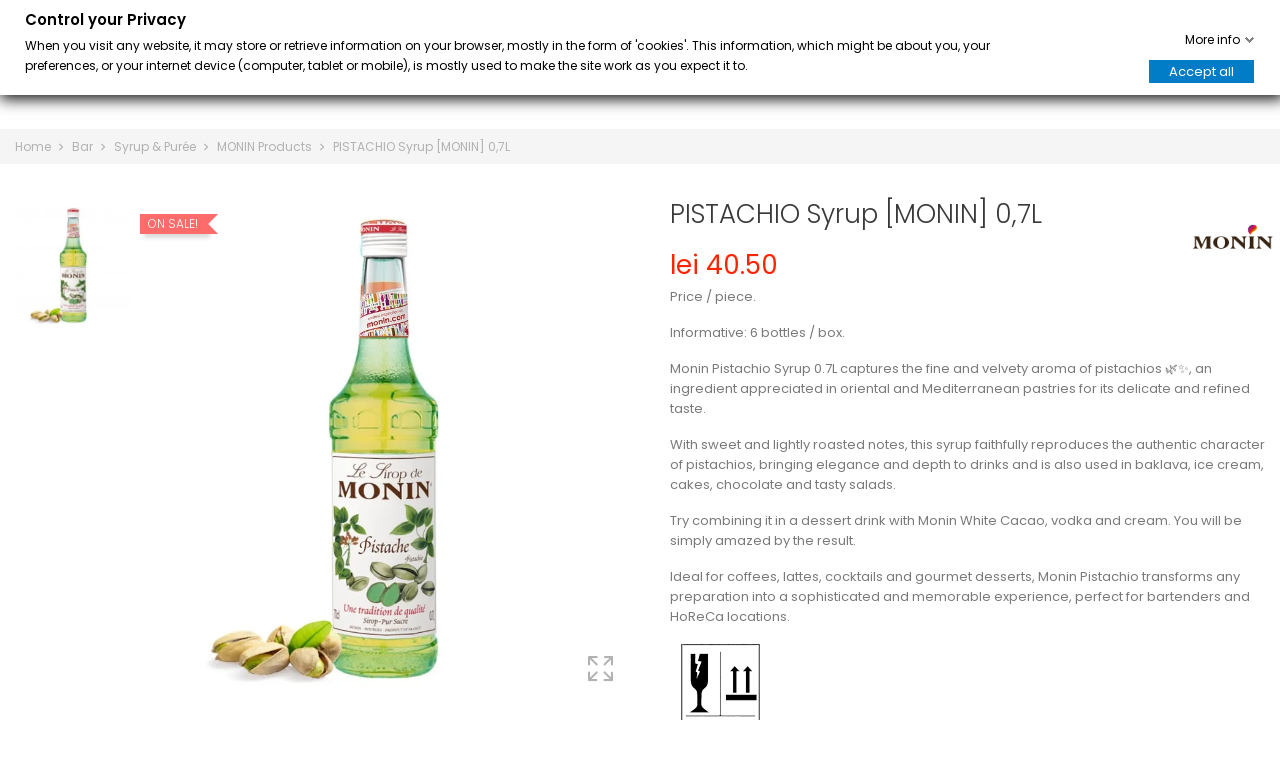

--- FILE ---
content_type: text/html; charset=utf-8
request_url: https://pentrubar.ro/en/monin-products/578-pistachio-syrup-monin-07l-3052910655273.html
body_size: 44468
content:

<!doctype html>
<html lang="en">

  <head>
    
      
  <meta charset="utf-8">


  <meta http-equiv="x-ua-compatible" content="ie=edge">




  <link rel="canonical" href="https://pentrubar.ro/en/monin-products/578-pistachio-syrup-monin-07l-3052910655273.html">

  <title>PISTACHIO Syrup [MONIN] 0,7L</title>
  <meta name="description" content="Price / piece.
Informative: 6 bottles / box.

Monin Pistachio Syrup 0.7L captures the fine and velvety aroma of pistachios 🌿✨, an ingredient appreciated in oriental and Mediterranean pastries for its delicate and refined taste.
With sweet and lightly roasted notes, this syrup faithfully reproduces the authentic character of pistachios, bringing elegance and depth to drinks and is also used in baklava, ice cream, cakes, chocolate and tasty salads.
Try combining it in a dessert drink with Monin White Cacao, vodka and cream. You will be simply amazed by the result.
Ideal for coffees, lattes, cocktails and gourmet desserts, Monin Pistachio transforms any preparation into a sophisticated and memorable experience, perfect for bartenders and HoReCa locations.

">
  <meta name="keywords" content="monin,sirop,fistic,pistachio">
    
  
                  <link rel="alternate" href="https://pentrubar.ro/ro/produse-monin/578-sirop-pistachio-fistic-monin-07l-3052910655273.html" hreflang="ro-ro">
                  <link rel="alternate" href="https://pentrubar.ro/en/monin-products/578-pistachio-syrup-monin-07l-3052910655273.html" hreflang="en-us">
                  <link rel="alternate" href="https://pentrubar.ro/hu/monin-termekek/578-pistachio-pisztacia-szirup-monin-07l-3052910655273.html" hreflang="hu-hu">
                  <link rel="alternate" href="https://pentrubar.ro/es/productos-monin/578-sirope-pistachio-pistacho-monin-07l-3052910655273.html" hreflang="es-es">
                  <link rel="alternate" href="https://pentrubar.ro/it/produse-monin/578-sciroppo-pistachio-monin-07l-3052910655273.html" hreflang="it-it">
        



  <meta name="viewport" content="width=device-width, initial-scale=1">


<link rel="preload" href="/themes/themeclothes/assets/css/570eb83859dc23dd0eec423a49e147fe.woff2" as="font" type="font/woff2" crossorigin>
<link rel="preload" href="/themes/themeclothes/assets/css/21333ec6c95b38fd46f38a30ef2a0c4e.woff" as="font" type="font/woff" crossorigin>
<link rel="preload" href="/themes/themeclothes/assets/css/7559b3774a0625e8ca6c0160f8f6cfd8.woff2" as="font" type="font/woff2" crossorigin>


  <link rel="icon" type="image/vnd.microsoft.icon" href="https://pentrubar.ro/img/favicon-1.ico?1753369997">
  <link rel="shortcut icon" type="image/x-icon" href="https://pentrubar.ro/img/favicon-1.ico?1753369997">



    <link rel="stylesheet" href="https://pentrubar.ro/themes/themeclothes/assets/cache/theme-1f74ca407.css" type="text/css" media="all">




    <script type="text/javascript" src="https://pentrubar.ro/themes/themeclothes/assets/cache/head-4800ef406.js" ></script>


  <script type="text/javascript">
        var AdvancedEmailGuardData = {"meta":{"isGDPREnabled":false,"isLegacyOPCEnabled":false,"isLegacyMAModuleEnabled":false,"validationError":null},"settings":{"recaptcha":{"type":"v2_cbx","key":"6LeYk24qAAAAAEmLeuFRpEpKhUV0KsghZEdofBVX","forms":{"contact_us":{"size":"normal","align":"offset","offset":3}},"language":"shop","theme":"light","position":"bottomright","hidden":false,"deferred":false}},"context":{"ps":{"v17":true,"v17pc":true,"v17ch":true,"v16":false,"v161":false,"v15":false},"languageCode":"en","pageName":"product"},"trans":{"genericError":"An error occurred, please try again."}};
        var bon_search_url = "\/modules\/bonsearch\/ajax.php";
        var btGapTag = {"tagContent":{"tracking_type":{"label":"tracking_type","value":"view_item"},"content_type":{"label":"content_type","value":"'product'"},"contents":{"label":"contents","value":[{"item_id":"578","item_name":"PISTACHIO Syrup [MONIN] 0,7L","currency":"RON","item_category":"Home>Bar>Syrup & Pur\u00e9e>MONIN Products>PISTACHIO Syrup [MONIN] 0,7L","price":40.5,"item_brand":"Monin"}]},"coupon_name":{"label":"coupon","value":"no_coupon"},"value":{"label":"value","value":40.5},"currency":{"label":"currency","value":"RON"}},"js":{"elementCategoryProduct":"article.product-miniature","elementShipping":"input[type=radio]","elementPayment":".ps-shown-by-js","elementlogin":"button#submit-login","elementsignup":"div.no-account","elementWishCat":"","elementWishProd":""},"gaId":"G-XCSR7EYG96","gaEnable":"1","gaEnhancedConversion":"1","ajaxUrl":"https:\/\/pentrubar.ro\/en\/module\/ganalyticspro\/ajax","token":"9e70fd8a889d4fc917e3373bfa970fb5","bRefund":false,"bPartialRefund":false,"bUseConsent":"","bforceTag":false,"bUseAxeption":"","bConsentHtmlElement":"","bConsentHtmlElementSecond":"","iConsentConsentLvl":0,"referer":null,"acbIsInstalled":false,"tagCurrency":"RON","gaUserId":0};
        var btPixel = {"btnAddToWishlist":"a[id=\"wishlist_button\"]","tagContent":{"sPixel":"799718430151361","aDynTags":{"content_type":{"label":"content_type","value":"product"},"content_ids":{"label":"content_ids","value":"['PB_RO578']"},"value":{"label":"value","value":"40.50"},"currency":{"label":"currency","value":"RON"},"content_name":{"label":"content_name","value":"PISTACHIO Syrup [MONIN] 0,7L"},"content_category":{"label":"content_category","value":"MONIN Products"}},"sCR":"\n","aTrackingType":{"label":"tracking_type","value":"ViewContent"},"sJsObjName":"oPixelFacebook"},"tagContentApi":"{\"sPixel\":\"799718430151361\",\"aDynTags\":{\"content_type\":{\"label\":\"content_type\",\"value\":\"product\"},\"content_ids\":{\"label\":\"content_ids\",\"value\":\"['PB_RO578']\"},\"value\":{\"label\":\"value\",\"value\":\"40.50\"},\"currency\":{\"label\":\"currency\",\"value\":\"RON\"},\"content_name\":{\"label\":\"content_name\",\"value\":\"PISTACHIO Syrup [MONIN] 0,7L\"},\"content_category\":{\"label\":\"content_category\",\"value\":\"MONIN Products\"}},\"sCR\":\"\\n\",\"aTrackingType\":{\"label\":\"tracking_type\",\"value\":\"ViewContent\"},\"sJsObjName\":\"oPixelFacebook\"}","tagContentApiCheck":"1e399defdb79e3e800a6683cb73a3766","ApiToken":"4b7a30fc114363bdafedfd08307ccca0","pixel_id":"799718430151361","activate_pixel":"1","bUseConsent":"0","iConsentConsentLvl":0,"bConsentHtmlElement":"","bConsentHtmlElementSecond":"","bUseAxeption":"0","token":"9e70fd8a889d4fc917e3373bfa970fb5","ajaxUrl":"https:\/\/pentrubar.ro\/en\/module\/facebookproductad\/ajax","external_id":"0","useAdvancedMatching":true,"advancedMatchingData":false,"fbdaSeparator":"v","pixelCurrency":"RON","comboExport":"1","prefix":"pB_RO","prefixLang":"","useConversionApi":"0","useApiForPageView":"0","currentPage":"product","id_order":false,"id_product_attribute":false};
        var countdown_days = "days";
        var countdown_hr = "hr";
        var countdown_min = "min";
        var countdown_sec = "sec";
        var gdprSettings = {"consent_active":true,"microsoft_ads_consent_active":false,"microsoft_ads_uet_tag_id":false,"Consent":{"ad_storage":"denied","ad_user_data":"denied","ad_personalization":"denied","analytics_storage":"denied"},"gdprEnabledModules":{"ps_shoppingcart":"true","ps_googleanalytics":"true","ad_storage":false,"ad_user_data":false,"ad_personalization":false,"analytics_storage":false},"gdprCookieStoreUrl":"https:\/\/pentrubar.ro\/en\/module\/gdprpro\/storecookie","newsletterConsentText":"&lt;p&gt;I want to receive newsletter&lt;\/p&gt;","checkAllByDefault":false,"under18AlertText":"You need to be 18+ to visit this site","closeModalOnlyWithButtons":false,"showWindow":true,"isBot":true,"doNotTrackCompliance":false,"reloadAfterSave":false,"reloadAfterAcceptAll":false,"scrollLock":false,"acceptByScroll":false};
        var gdprSettings_Consent_ad_personalization = "denied";
        var gdprSettings_Consent_ad_storage = "denied";
        var gdprSettings_Consent_ad_user_data = "denied";
        var gdprSettings_Consent_analytics_storage = "denied";
        var minqcConditionsUrl = "https:\/\/pentrubar.ro\/en\/cart?ajax=1&getMinqcConditions=1";
        var minqcErrorsUrl = "https:\/\/pentrubar.ro\/en\/cart?ajax=1&getMinqcErrors=1";
        var minqcRefreshErrorsInCart = true;
        var notice_countdown_days = "days";
        var notice_countdown_hr = "hr";
        var notice_countdown_min = "min";
        var notice_countdown_sec = "sec";
        var oosn_id_module = "70";
        var prestashop = {"cart":{"products":[],"totals":{"total":{"type":"total","label":"Total","amount":0,"value":"lei\u00a00.00"},"total_including_tax":{"type":"total","label":"Total (tax incl.)","amount":0,"value":"lei\u00a00.00"},"total_excluding_tax":{"type":"total","label":"Total (tax excl.)","amount":0,"value":"lei\u00a00.00"}},"subtotals":{"products":{"type":"products","label":"Subtotal","amount":0,"value":"lei\u00a00.00"},"discounts":null,"shipping":{"type":"shipping","label":"Shipping","amount":0,"value":""},"tax":{"type":"tax","label":"Included taxes","amount":0,"value":"lei\u00a00.00"}},"products_count":0,"summary_string":"0 items","vouchers":{"allowed":1,"added":[]},"discounts":[],"minimalPurchase":67.22,"minimalPurchaseRequired":"A minimum shopping cart total of lei\u00a067.22 (tax excl.) is required to validate your order. Current cart total is lei\u00a00.00 (tax excl.)."},"currency":{"name":"Leu rom\u00e2nesc","iso_code":"RON","iso_code_num":"946","sign":"lei"},"customer":{"lastname":null,"firstname":null,"email":null,"birthday":null,"newsletter":null,"newsletter_date_add":null,"optin":null,"website":null,"company":null,"siret":null,"ape":null,"is_logged":false,"gender":{"type":null,"name":null},"addresses":[]},"language":{"name":"English (English)","iso_code":"en","locale":"en-US","language_code":"en-us","is_rtl":"0","date_format_lite":"m\/d\/Y","date_format_full":"m\/d\/Y H:i:s","id":2},"page":{"title":"","canonical":null,"meta":{"title":"PISTACHIO Syrup [MONIN] 0,7L","description":"Price \/ piece.\nInformative: 6 bottles \/ box.\n\nMonin Pistachio Syrup 0.7L captures the fine and velvety aroma of pistachios \ud83c\udf3f\u2728, an ingredient appreciated in oriental and Mediterranean pastries for its delicate and refined taste.\nWith sweet and lightly roasted notes, this syrup faithfully reproduces the authentic character of pistachios, bringing elegance and depth to drinks and is also used in baklava, ice cream, cakes, chocolate and tasty salads.\nTry combining it in a dessert drink with Monin White Cacao, vodka and cream. You will be simply amazed by the result.\nIdeal for coffees, lattes, cocktails and gourmet desserts, Monin Pistachio transforms any preparation into a sophisticated and memorable experience, perfect for bartenders and HoReCa locations.\n\n","keywords":"monin,sirop,fistic,pistachio","robots":"index"},"page_name":"product","body_classes":{"lang-en":true,"lang-rtl":false,"country-US":true,"currency-RON":true,"layout-full-width":true,"page-product":true,"tax-display-disabled":true,"product-id-578":true,"product-PISTACHIO Syrup [MONIN] 0,7L":true,"product-id-category-141":true,"product-id-manufacturer-17":true,"product-id-supplier-28":true,"product-on-sale":true,"product-available-for-order":true},"admin_notifications":[]},"shop":{"name":"Magazinul PentruBAR.ro","logo":"https:\/\/pentrubar.ro\/img\/pentru-bar-logo-17533699971.jpg","stores_icon":"https:\/\/pentrubar.ro\/img\/logo_stores.png","favicon":"https:\/\/pentrubar.ro\/img\/favicon-1.ico"},"urls":{"base_url":"https:\/\/pentrubar.ro\/","current_url":"https:\/\/pentrubar.ro\/en\/monin-products\/578-pistachio-syrup-monin-07l-3052910655273.html","shop_domain_url":"https:\/\/pentrubar.ro","img_ps_url":"https:\/\/pentrubar.ro\/img\/","img_cat_url":"https:\/\/pentrubar.ro\/img\/c\/","img_lang_url":"https:\/\/pentrubar.ro\/img\/l\/","img_prod_url":"https:\/\/pentrubar.ro\/img\/p\/","img_manu_url":"https:\/\/pentrubar.ro\/img\/m\/","img_sup_url":"https:\/\/pentrubar.ro\/img\/su\/","img_ship_url":"https:\/\/pentrubar.ro\/img\/s\/","img_store_url":"https:\/\/pentrubar.ro\/img\/st\/","img_col_url":"https:\/\/pentrubar.ro\/img\/co\/","img_url":"https:\/\/pentrubar.ro\/themes\/themeclothes\/assets\/img\/","css_url":"https:\/\/pentrubar.ro\/themes\/themeclothes\/assets\/css\/","js_url":"https:\/\/pentrubar.ro\/themes\/themeclothes\/assets\/js\/","pic_url":"https:\/\/pentrubar.ro\/upload\/","pages":{"address":"https:\/\/pentrubar.ro\/en\/address","addresses":"https:\/\/pentrubar.ro\/en\/addresses","authentication":"https:\/\/pentrubar.ro\/en\/login","cart":"https:\/\/pentrubar.ro\/en\/cart","category":"https:\/\/pentrubar.ro\/en\/index.php?controller=category","cms":"https:\/\/pentrubar.ro\/en\/index.php?controller=cms","contact":"https:\/\/pentrubar.ro\/en\/contact-us","discount":"https:\/\/pentrubar.ro\/en\/discount","guest_tracking":"https:\/\/pentrubar.ro\/en\/guest-tracking","history":"https:\/\/pentrubar.ro\/en\/order-history","identity":"https:\/\/pentrubar.ro\/en\/identity","index":"https:\/\/pentrubar.ro\/en\/","my_account":"https:\/\/pentrubar.ro\/en\/my-account","order_confirmation":"https:\/\/pentrubar.ro\/en\/order-confirmation","order_detail":"https:\/\/pentrubar.ro\/en\/index.php?controller=order-detail","order_follow":"https:\/\/pentrubar.ro\/en\/order-follow","order":"https:\/\/pentrubar.ro\/en\/order","order_return":"https:\/\/pentrubar.ro\/en\/index.php?controller=order-return","order_slip":"https:\/\/pentrubar.ro\/en\/credit-slip","pagenotfound":"https:\/\/pentrubar.ro\/en\/page-not-found","password":"https:\/\/pentrubar.ro\/en\/password-recovery","pdf_invoice":"https:\/\/pentrubar.ro\/en\/index.php?controller=pdf-invoice","pdf_order_return":"https:\/\/pentrubar.ro\/en\/index.php?controller=pdf-order-return","pdf_order_slip":"https:\/\/pentrubar.ro\/en\/index.php?controller=pdf-order-slip","prices_drop":"https:\/\/pentrubar.ro\/en\/prices-drop","product":"https:\/\/pentrubar.ro\/en\/index.php?controller=product","search":"https:\/\/pentrubar.ro\/en\/search","sitemap":"https:\/\/pentrubar.ro\/en\/sitemap","stores":"https:\/\/pentrubar.ro\/en\/stores","supplier":"https:\/\/pentrubar.ro\/en\/supplier","register":"https:\/\/pentrubar.ro\/en\/login?create_account=1","order_login":"https:\/\/pentrubar.ro\/en\/order?login=1"},"alternative_langs":{"ro-ro":"https:\/\/pentrubar.ro\/ro\/produse-monin\/578-sirop-pistachio-fistic-monin-07l-3052910655273.html","en-us":"https:\/\/pentrubar.ro\/en\/monin-products\/578-pistachio-syrup-monin-07l-3052910655273.html","hu-hu":"https:\/\/pentrubar.ro\/hu\/monin-termekek\/578-pistachio-pisztacia-szirup-monin-07l-3052910655273.html","es-es":"https:\/\/pentrubar.ro\/es\/productos-monin\/578-sirope-pistachio-pistacho-monin-07l-3052910655273.html","it-it":"https:\/\/pentrubar.ro\/it\/produse-monin\/578-sciroppo-pistachio-monin-07l-3052910655273.html"},"theme_assets":"\/themes\/themeclothes\/assets\/","actions":{"logout":"https:\/\/pentrubar.ro\/en\/?mylogout="},"no_picture_image":{"bySize":{"small_default":{"url":"https:\/\/pentrubar.ro\/img\/p\/en-default-small_default.jpg","width":98,"height":98},"cart_default":{"url":"https:\/\/pentrubar.ro\/img\/p\/en-default-cart_default.jpg","width":125,"height":125},"home_default":{"url":"https:\/\/pentrubar.ro\/img\/p\/en-default-home_default.jpg","width":250,"height":250},"medium_default":{"url":"https:\/\/pentrubar.ro\/img\/p\/en-default-medium_default.jpg","width":452,"height":542},"large_default":{"url":"https:\/\/pentrubar.ro\/img\/p\/en-default-large_default.jpg","width":800,"height":800}},"small":{"url":"https:\/\/pentrubar.ro\/img\/p\/en-default-small_default.jpg","width":98,"height":98},"medium":{"url":"https:\/\/pentrubar.ro\/img\/p\/en-default-home_default.jpg","width":250,"height":250},"large":{"url":"https:\/\/pentrubar.ro\/img\/p\/en-default-large_default.jpg","width":800,"height":800},"legend":""}},"configuration":{"display_taxes_label":false,"display_prices_tax_incl":true,"is_catalog":false,"show_prices":true,"opt_in":{"partner":false},"quantity_discount":{"type":"discount","label":"Unit discount"},"voucher_enabled":1,"return_enabled":1},"field_required":[],"breadcrumb":{"links":[{"title":"Home","url":"https:\/\/pentrubar.ro\/en\/"},{"title":"Bar","url":"https:\/\/pentrubar.ro\/en\/3-bar-barista-tools-accessories"},{"title":"Syrup & Pur\u00e9e","url":"https:\/\/pentrubar.ro\/en\/42-syrup-puree"},{"title":"MONIN Products","url":"https:\/\/pentrubar.ro\/en\/141-monin-products"},{"title":"PISTACHIO Syrup [MONIN] 0,7L","url":"https:\/\/pentrubar.ro\/en\/monin-products\/578-pistachio-syrup-monin-07l-3052910655273.html"}],"count":5},"link":{"protocol_link":"https:\/\/","protocol_content":"https:\/\/"},"time":1768719706,"static_token":"9e70fd8a889d4fc917e3373bfa970fb5","token":"73b41eca8a265b2d4f7b9b4fbb2a5a52","debug":false};
        var psemailsubscription_subscription = "https:\/\/pentrubar.ro\/en\/module\/ps_emailsubscription\/subscription";
        var psr_icon_color = "#F19D76";
        var static_token_bon_search = "9e70fd8a889d4fc917e3373bfa970fb5";
        var theme_sticky_cart = "0";
        var theme_sticky_footer = "0";
        var theme_sticky_header = "1";
      </script>


<script type="text/javascript" id="pch_categorytop">
  
    function scrollToTopIfNeeded() {
        if (typeof prestashop !== 'undefined')
          if (prestashop.page.page_name === 'category' || prestashop.page.page_name === 'prices-drop' || prestashop.page.page_name === 'best-sales' || prestashop.page.page_name === 'new-products' || prestashop.page.page_name === 'search') {
            if (window.scrollY > 0) {
                window.scrollTo(0, 0);
            }
        }
    }
    window.addEventListener('load', function() {
        scrollToTopIfNeeded();
    });
    window.addEventListener('popstate', function() {
        scrollToTopIfNeeded();
    });
    (function(history) {
        var pushState = history.pushState;
        history.pushState = function(state) {
            if (typeof history.onpushstate == "function") {
                history.onpushstate({ state: state });
            }
            scrollToTopIfNeeded();
            return pushState.apply(history, arguments);
        };
    })(window.history);
  
</script>


  	<script async src="https://www.googletagmanager.com/gtag/js?id=G-XCSR7EYG96"></script>

<script type="text/javascript">
	(window.gaDevIds=window.gaDevIds||[]).push('d6YPbH');
	(function(i,s,o,g,r,a,m){i['GoogleAnalyticsObject']=r;i[r]=i[r]||function(){
	(i[r].q=i[r].q||[]).push(arguments)},i[r].l=1*new Date();a=s.createElement(o),
	m=s.getElementsByTagName(o)[0];a.async=1;a.src=g;m.parentNode.insertBefore(a,m)
	})(window,document,'script','https://www.google-analytics.com/analytics.js','ga');

            ga('create', 'UA-36322817-1', 'auto', {'allowLinker': true});
        ga('require', 'linker');
        ga('linker:autoLink', [
                                'kohrconcept.es',
                                            'kohrconcept.hu',
                                            'kohrconcept.it',
                                                ]);
                    ga('set', 'anonymizeIp', true);
                ga('send', 'pageview');
    
    ga('require', 'ec');
</script>

<script type="text/javascript">
    
        var oosn_front_controller_url = 'https://pentrubar.ro/en/module/hioutofstocknotification/subscribe';
        var psv = 1.7;
        var oosn_secure_key = 'ee779336612cffbdfa2dcba662a0a157';
        var oosn_position = 'page';
        var quantity = 5;
        var id_combination = 0;
        var oosn_stock_managment = 1;
    
</script>
<script type="text/javascript">
      var BON_BAN_LIMIT = 6;
      var BON_BAN_DISPLAY_CAROUSEL = 1;
      var BON_BAN_DISPLAY_ITEM_NB = false;
      var BON_BAN_CAROUSEL_NB = 3;
      var BON_BAN_CAROUSEL_MARGIN = 20;
      var BON_BAN_CAROUSEL_LOOP = 1;
      var BON_BAN_CAROUSEL_NAV = 1;
      var BON_BAN_CAROUSEL_DOTS = 1;
  </script>

<link href="https://fonts.googleapis.com/icon?family=Material+Icons" rel="stylesheet">
<script type="text/javascript">
      var BON_HTML_LIMIT = 6;
      var BON_HTML_DISPLAY_CAROUSEL = 1;
      var BON_HTML_DISPLAY_ITEM_NB = false;
      var BON_HTML_CAROUSEL_NB = 6;
      var BON_HTML_CAROUSEL_MARGIN = 24;
      var BON_HTML_CAROUSEL_LOOP = 1;
      var BON_HTML_CAROUSEL_NAV = 1;
      var BON_HTML_CAROUSEL_DOTS = false;
  </script>

<script type="text/javascript">
      var BON_PROMOTION_LIMIT = 4;
      var BON_PROMOTION_DISPLAY_CAROUSEL = false;
      var BON_PROMOTION_DISPLAY_ITEM_NB = 6;
      var BON_PROMOTION_CAROUSEL_NB = 3;
      var BON_PROMOTION_CAROUSEL_MARGIN = 5000;
      var BON_PROMOTION_CAROUSEL_LOOP = false;
      var BON_PROMOTION_CAROUSEL_NAV = 1;
      var BON_PROMOTION_CAROUSEL_DOTS = 1;
      var BON_PROMOTION_CAROUSEL_AUTOPLAY = 1;
  </script>

<script type="text/javascript">
      var BON_SLICK_CAROUSEL_LOOP = 1;
      var BON_SLICK_CAROUSEL_NAV = 1;
      var BON_SLICK_CAROUSEL_DOTS = 1;
      var BON_SLICK_CAROUSEL_DRAG = 1;
      var BON_SLICK_CAROUSEL_AUTOPLAY = 1;
      var BON_SLICK_CAROUSEL_TIME = 4000;
  </script>





<style>

  @media screen and (max-width: 1350px) and (min-width: 1024px){

    #bonslick{
      min-height: 526px;
    }

    .menu.js-top-menu.position-static.hidden-sm-down{
      min-height: 100px;
      display: -webkit-box;
      display: -ms-flexbox;
      display: flex;
    }

  	#slick-slide10 .bonslick-caption{
  		min-height: 192px;
    }

    #slick-slide11 .bonslick-caption{
    	min-height: 404px;
    }

    #slick-slide12 .bonslick-caption{
    	min-height: 319px;
    }

    #slick-slide13 .bonslick-caption{
    	min-height: 252px;
    }

    #slick-slide14 .bonslick-caption{
    	min-height: 156px;
    }

    #main #content #custom-text{
    	min-height: 515px;
    }

    #bonbanners ul li{
    	min-height: 293px;
    }

    #bonbanners{
    	min-height: 293px;	
    }

    .wrapper-AtBcr.u-isActionable{
    	min-width: 48px;
    	min-height: 48px;
    }

  }

  @media screen and (max-width: 550px){
    .header-top .container .row .position-static{
      min-height: 100px;
    }

    #main #content #custom-text{
      min-height: 737px;
    }

    #bonbanners .row a img.img-responsive{
      min-height: 221px;
    }

    #Embed div{
      min-width: 48px;
      min-height: 48px;
    }
  }

</style>



<script>/*! PeterChamp_lazysizes - v5.2.0 */!function(a,b){var c=b(a,a.document,Date);a.lazySizes=c,"object"==typeof module&&module.exports&&(module.exports=c)}("undefined"!=typeof window?window:{},function(a,b,c){"use strict";var d,e;if(function(){var b,c={lazyClass:"lazyload",loadedClass:"lazyloaded",loadingClass:"lazyloading",preloadClass:"lazypreload",errorClass:"lazyerror",autosizesClass:"lazyautosizes",srcAttr:"data-src",srcsetAttr:"data-srcset",sizesAttr:"data-sizes",minSize:40,customMedia:{},init:!0,expFactor:1.5,hFac:.8,loadMode:2,loadHidden:!0,ricTimeout:0,throttleDelay:125};e=a.lazySizesConfig||a.lazysizesConfig||{};for(b in c)b in e||(e[b]=c[b])}(),!b||!b.getElementsByClassName)return{init:function(){},cfg:e,noSupport:!0};var f=b.documentElement,g=a.HTMLPictureElement,h="addEventListener",i="getAttribute",j=a[h].bind(a),k=a.setTimeout,l=a.requestAnimationFrame||k,m=a.requestIdleCallback,n=/^picture$/i,o=["load","error","lazyincluded","_lazyloaded"],p={},q=Array.prototype.forEach,r=function(a,b){return p[b]||(p[b]=new RegExp("(\\s|^)"+b+"(\\s|$)")),p[b].test(a[i]("class")||"")&&p[b]},s=function(a,b){r(a,b)||a.setAttribute("class",(a[i]("class")||"").trim()+" "+b)},t=function(a,b){var c;(c=r(a,b))&&a.setAttribute("class",(a[i]("class")||"").replace(c," "))},u=function(a,b,c){var d=c?h:"removeEventListener";c&&u(a,b),o.forEach(function(c){a[d](c,b)})},v=function(a,c,e,f,g){var h=b.createEvent("Event");return e||(e={}),e.instance=d,h.initEvent(c,!f,!g),h.detail=e,a.dispatchEvent(h),h},w=function(b,c){var d;!g&&(d=a.picturefill||e.pf)?(c&&c.src&&!b[i]("srcset")&&b.setAttribute("srcset",c.src),d({reevaluate:!0,elements:[b]})):c&&c.src&&(b.src=c.src)},x=function(a,b){return(getComputedStyle(a,null)||{})[b]},y=function(a,b,c){for(c=c||a.offsetWidth;c<e.minSize&&b&&!a._lazysizesWidth;)c=b.offsetWidth,b=b.parentNode;return c},z=function(){var a,c,d=[],e=[],f=d,g=function(){var b=f;for(f=d.length?e:d,a=!0,c=!1;b.length;)b.shift()();a=!1},h=function(d,e){a&&!e?d.apply(this,arguments):(f.push(d),c||(c=!0,(b.hidden?k:l)(g)))};return h._lsFlush=g,h}(),A=function(a,b){return b?function(){z(a)}:function(){var b=this,c=arguments;z(function(){a.apply(b,c)})}},B=function(a){var b,d=0,f=e.throttleDelay,g=e.ricTimeout,h=function(){b=!1,d=c.now(),a()},i=m&&g>49?function(){m(h,{timeout:g}),g!==e.ricTimeout&&(g=e.ricTimeout)}:A(function(){k(h)},!0);return function(a){var e;(a=!0===a)&&(g=33),b||(b=!0,e=f-(c.now()-d),e<0&&(e=0),a||e<9?i():k(i,e))}},C=function(a){var b,d,e=99,f=function(){b=null,a()},g=function(){var a=c.now()-d;a<e?k(g,e-a):(m||f)(f)};return function(){d=c.now(),b||(b=k(g,e))}},D=function(){var g,m,o,p,y,D,F,G,H,I,J,K,L=/^img$/i,M=/^iframe$/i,N="onscroll"in a&&!/(gle|ing)bot/.test(navigator.userAgent),O=0,P=0,Q=0,R=-1,S=function(a){Q--,(!a||Q<0||!a.target)&&(Q=0)},T=function(a){return null==K&&(K="hidden"==x(b.body,"visibility")),K||!("hidden"==x(a.parentNode,"visibility")&&"hidden"==x(a,"visibility"))},U=function(a,c){var d,e=a,g=T(a);for(G-=c,J+=c,H-=c,I+=c;g&&(e=e.offsetParent)&&e!=b.body&&e!=f;)(g=(x(e,"opacity")||1)>0)&&"visible"!=x(e,"overflow")&&(d=e.getBoundingClientRect(),g=I>d.left&&H<d.right&&J>d.top-1&&G<d.bottom+1);return g},V=function(){var a,c,h,j,k,l,n,o,q,r,s,t,u=d.elements;if((p=e.loadMode)&&Q<8&&(a=u.length)){for(c=0,R++;c<a;c++)if(u[c]&&!u[c]._lazyRace)if(!N||d.prematureUnveil&&d.prematureUnveil(u[c]))ba(u[c]);else if((o=u[c][i]("data-expand"))&&(l=1*o)||(l=P),r||(r=!e.expand||e.expand<1?f.clientHeight>500&&f.clientWidth>500?500:370:e.expand,d._defEx=r,s=r*e.expFactor,t=e.hFac,K=null,P<s&&Q<1&&R>2&&p>2&&!b.hidden?(P=s,R=0):P=p>1&&R>1&&Q<6?r:O),q!==l&&(D=innerWidth+l*t,F=innerHeight+l,n=-1*l,q=l),h=u[c].getBoundingClientRect(),(J=h.bottom)>=n&&(G=h.top)<=F&&(I=h.right)>=n*t&&(H=h.left)<=D&&(J||I||H||G)&&(e.loadHidden||T(u[c]))&&(m&&Q<3&&!o&&(p<3||R<4)||U(u[c],l))){if(ba(u[c]),k=!0,Q>9)break}else!k&&m&&!j&&Q<4&&R<4&&p>2&&(g[0]||e.preloadAfterLoad)&&(g[0]||!o&&(J||I||H||G||"auto"!=u[c][i](e.sizesAttr)))&&(j=g[0]||u[c]);j&&!k&&ba(j)}},W=B(V),X=function(a){var b=a.target;if(b._lazyCache)return void delete b._lazyCache;S(a),s(b,e.loadedClass),t(b,e.loadingClass),u(b,Z),v(b,"lazyloaded")},Y=A(X),Z=function(a){Y({target:a.target})},$=function(a,b){try{a.contentWindow.location.replace(b)}catch(c){a.src=b}},_=function(a){var b,c=a[i](e.srcsetAttr);(b=e.customMedia[a[i]("data-media")||a[i]("media")])&&a.setAttribute("media",b),c&&a.setAttribute("srcset",c)},aa=A(function(a,b,c,d,f){var g,h,j,l,m,p;(m=v(a,"lazybeforeunveil",b)).defaultPrevented||(d&&(c?s(a,e.autosizesClass):a.setAttribute("sizes",d)),h=a[i](e.srcsetAttr),g=a[i](e.srcAttr),f&&(j=a.parentNode,l=j&&n.test(j.nodeName||"")),p=b.firesLoad||"src"in a&&(h||g||l),m={target:a},s(a,e.loadingClass),p&&(clearTimeout(o),o=k(S,2500),u(a,Z,!0)),l&&q.call(j.getElementsByTagName("source"),_),h?a.setAttribute("srcset",h):g&&!l&&(M.test(a.nodeName)?$(a,g):a.src=g),f&&(h||l)&&w(a,{src:g})),a._lazyRace&&delete a._lazyRace,t(a,e.lazyClass),z(function(){var b=a.complete&&a.naturalWidth>1;p&&!b||(b&&s(a,"ls-is-cached"),X(m),a._lazyCache=!0,k(function(){"_lazyCache"in a&&delete a._lazyCache},9)),"lazy"==a.loading&&Q--},!0)}),ba=function(a){if(!a._lazyRace){var b,c=L.test(a.nodeName),d=c&&(a[i](e.sizesAttr)||a[i]("sizes")),f="auto"==d;(!f&&m||!c||!a[i]("src")&&!a.srcset||a.complete||r(a,e.errorClass)||!r(a,e.lazyClass))&&(b=v(a,"lazyunveilread").detail,f&&E.updateElem(a,!0,a.offsetWidth),a._lazyRace=!0,Q++,aa(a,b,f,d,c))}},ca=C(function(){e.loadMode=3,W()}),da=function(){3==e.loadMode&&(e.loadMode=2),ca()},ea=function(){if(!m){if(c.now()-y<999)return void k(ea,999);m=!0,e.loadMode=3,W(),j("scroll",da,!0)}};return{_:function(){y=c.now(),d.elements=b.getElementsByClassName(e.lazyClass),g=b.getElementsByClassName(e.lazyClass+" "+e.preloadClass),j("scroll",W,!0),j("resize",W,!0),j("pageshow",function(a){if(a.persisted){var c=b.querySelectorAll("."+e.loadingClass);c.length&&c.forEach&&l(function(){c.forEach(function(a){a.complete&&ba(a)})})}}),a.MutationObserver?new MutationObserver(W).observe(f,{childList:!0,subtree:!0,attributes:!0}):(f[h]("DOMNodeInserted",W,!0),f[h]("DOMAttrModified",W,!0),setInterval(W,999)),j("hashchange",W,!0),["focus","mouseover","click","load","transitionend","animationend"].forEach(function(a){b[h](a,W,!0)}),/d$|^c/.test(b.readyState)?ea():(j("load",ea),b[h]("DOMContentLoaded",W),k(ea,2e4)),d.elements.length?(V(),z._lsFlush()):W()},checkElems:W,unveil:ba,_aLSL:da}}(),E=function(){var a,c=A(function(a,b,c,d){var e,f,g;if(a._lazysizesWidth=d,d+="px",a.setAttribute("sizes",d),n.test(b.nodeName||""))for(e=b.getElementsByTagName("source"),f=0,g=e.length;f<g;f++)e[f].setAttribute("sizes",d);c.detail.dataAttr||w(a,c.detail)}),d=function(a,b,d){var e,f=a.parentNode;f&&(d=y(a,f,d),e=v(a,"lazybeforesizes",{width:d,dataAttr:!!b}),e.defaultPrevented||(d=e.detail.width)&&d!==a._lazysizesWidth&&c(a,f,e,d))},f=function(){var b,c=a.length;if(c)for(b=0;b<c;b++)d(a[b])},g=C(f);return{_:function(){a=b.getElementsByClassName(e.autosizesClass),j("resize",g)},checkElems:g,updateElem:d}}(),F=function(){!F.i&&b.getElementsByClassName&&(F.i=!0,E._(),D._())};return k(function(){e.init&&F()}),d={cfg:e,autoSizer:E,loader:D,init:F,uP:w,aC:s,rC:t,hC:r,fire:v,gW:y,rAF:z}});</script>


  
 <meta name="msvalidate.01" content="BDF76A850DF534BBE6D6C8989D85EB87" />
  <meta name="google-site-verification" content="ytk0EU7HJ67OI9D2PGKbfkheKcvD2Ot7SFaGW5E4Ip4" />
      
  <meta property="og:type" content="product">
  <meta property="og:url" content="https://pentrubar.ro/en/monin-products/578-pistachio-syrup-monin-07l-3052910655273.html">
  <meta property="og:title" content="PISTACHIO Syrup [MONIN] 0,7L">
  <meta property="og:site_name" content="Magazinul PentruBAR.ro">
  <meta property="og:description" content="Price / piece.
Informative: 6 bottles / box.

Monin Pistachio Syrup 0.7L captures the fine and velvety aroma of pistachios 🌿✨, an ingredient appreciated in oriental and Mediterranean pastries for its delicate and refined taste.
With sweet and lightly roasted notes, this syrup faithfully reproduces the authentic character of pistachios, bringing elegance and depth to drinks and is also used in baklava, ice cream, cakes, chocolate and tasty salads.
Try combining it in a dessert drink with Monin White Cacao, vodka and cream. You will be simply amazed by the result.
Ideal for coffees, lattes, cocktails and gourmet desserts, Monin Pistachio transforms any preparation into a sophisticated and memorable experience, perfect for bartenders and HoReCa locations.

">
  <meta property="og:image" content="https://pentrubar.ro/5350-large_default/pistachio-syrup-monin-07l.jpg">
  <meta property="product:pretax_price:amount" content="40.5">
  <meta property="product:pretax_price:currency" content="RON">
  <meta property="product:price:amount" content="40.5">
  <meta property="product:price:currency" content="RON">
    <meta property="product:weight:value" content="1.830000">
  <meta property="product:weight:units" content="kg">
  
  </head>

  <body id="product" class="lang-en country-us currency-ron layout-full-width page-product tax-display-disabled product-id-578 product-pistachio-syrup-monin-0-7l product-id-category-141 product-id-manufacturer-17 product-id-supplier-28 product-on-sale product-available-for-order ps-shoppingcart-on ps-googleanalytics-on ad-storage-off ad-user-data-off ad-personalization-off analytics-storage-off">

    
      
    

    <main>
      
              

      <header id="header">
        
          
  <div class="header-banner">
    
  </div>



  <nav class="header-nav">
    <div class="container">
      <div class="row">
        <div class="hidden-sm-down">
          <div class="col-md-5 col-xs-12">
            
          </div>
          <div class="col-md-7 right-nav">
              
          </div>
        </div>
        <div class="hidden-md-up text-sm-center mobile">
          <div class="float-xs-left" id="menu-icon">
            <i class="fl-outicons-lines7"></i>
        </div>
          <div class="float-xs-left bonsearch" id="_mobile_search_widget"></div>
          <div class="float-xs-right" id="_mobile_setting-header"></div>
          <div class="float-xs-right" id="_mobile_cart"></div>
          <div class="float-xs-right" id="_mobile_user_info"></div>
          <div class="top-logo" id="_mobile_logo"></div>
        </div>
      </div>
    </div>
  </nav>



  <div class="header-top revealOnScroll animated fadeInUp" data-animation="fadeInUp">
    <div class="container">
       <div class="row">
        <div class="col-md-12 position-static">
          <div class="hidden-sm-down" id="_desktop_logo">
                          <a href="https://pentrubar.ro/">
                <img class="logo" src="https://pentrubar.ro/img/pentru-bar-logo-17533699971.jpg" alt="Magazinul PentruBAR.ro">
              </a>
                      </div>
          

<div class="menu js-top-menu position-static hidden-sm-down" id="_desktop_top_menu">
    
          <ul class="top-menu" id="top-menu" data-depth="0">
                    <li class="category" id="category-3">
                          <a
                class="dropdown-item"
                href="https://pentrubar.ro/en/3-bar-barista-tools-accessories" data-depth="0"
                              >
                                                                                                                                                      <span class="float-xs-right hidden-md-up">
                    <span data-target="#top_sub_menu_70855" data-toggle="collapse" class="navbar-toggler collapse-icons">
                      <i class="material-icons add">&#xE313;</i>
                      <i class="material-icons remove">&#xE316;</i>
                    </span>
                  </span>
                                Bar
              </a>
                            <div  class="popover sub-menu js-sub-menu collapse" id="top_sub_menu_70855">
                
          <ul class="top-menu"  data-depth="1">
                    <li class="category" id="category-4">
                          <a
                class="dropdown-item dropdown-submenu"
                href="https://pentrubar.ro/en/4-barware-bar-tools" data-depth="1"
                              >
                                                                                        <span class="float-xs-right hidden-md-up">
                    <span data-target="#top_sub_menu_80222" data-toggle="collapse" class="navbar-toggler collapse-icons">
                      <i class="material-icons add">&#xE313;</i>
                      <i class="material-icons remove">&#xE316;</i>
                    </span>
                  </span>
                                Barware-Bar Tools
              </a>
                            <div  class="collapse" id="top_sub_menu_80222">
                
          <ul class="top-menu"  data-depth="2">
                    <li class="category" id="category-143">
                          <a
                class="dropdown-item"
                href="https://pentrubar.ro/en/143-colored-collection" data-depth="2"
                              >
                                                  Colored Collection
              </a>
                          </li>
                    <li class="category" id="category-6">
                          <a
                class="dropdown-item"
                href="https://pentrubar.ro/en/6-bar-blade-corkscrew" data-depth="2"
                              >
                                                  Bar Blade-Corkscrew
              </a>
                          </li>
                    <li class="category" id="category-5">
                          <a
                class="dropdown-item"
                href="https://pentrubar.ro/en/5-bar-spoons" data-depth="2"
                              >
                                                  Bar Spoons
              </a>
                          </li>
                    <li class="category" id="category-8">
                          <a
                class="dropdown-item"
                href="https://pentrubar.ro/en/8-spirit-measures" data-depth="2"
                              >
                                                  Spirit Measures
              </a>
                          </li>
                    <li class="category" id="category-9">
                          <a
                class="dropdown-item"
                href="https://pentrubar.ro/en/9-muddlers" data-depth="2"
                              >
                                                  Muddlers
              </a>
                          </li>
                    <li class="category" id="category-11">
                          <a
                class="dropdown-item"
                href="https://pentrubar.ro/en/11-citrus-stuff" data-depth="2"
                              >
                                                  Citrus Stuff
              </a>
                          </li>
                    <li class="category" id="category-12">
                          <a
                class="dropdown-item"
                href="https://pentrubar.ro/en/12-cutting-stuff" data-depth="2"
                              >
                                                  Cutting Stuff
              </a>
                          </li>
                    <li class="category" id="category-20">
                          <a
                class="dropdown-item"
                href="https://pentrubar.ro/en/20-pourers" data-depth="2"
                              >
                                                  Pourers
              </a>
                          </li>
                    <li class="category" id="category-14">
                          <a
                class="dropdown-item"
                href="https://pentrubar.ro/en/14-boston-shaker" data-depth="2"
                              >
                                                  Boston Shaker
              </a>
                          </li>
                    <li class="category" id="category-16">
                          <a
                class="dropdown-item"
                href="https://pentrubar.ro/en/16-french-shaker" data-depth="2"
                              >
                                                  French Shaker
              </a>
                          </li>
                    <li class="category" id="category-17">
                          <a
                class="dropdown-item"
                href="https://pentrubar.ro/en/17-cobbler-manhattan-shaker-3-pieces" data-depth="2"
                              >
                                                  Cobbler Shaker
              </a>
                          </li>
                    <li class="category" id="category-15">
                          <a
                class="dropdown-item"
                href="https://pentrubar.ro/en/15-speed-tin-shaker" data-depth="2"
                              >
                                                  Speed Tin Shaker
              </a>
                          </li>
                    <li class="category" id="category-18">
                          <a
                class="dropdown-item"
                href="https://pentrubar.ro/en/18-stirring-mixing-glass" data-depth="2"
                              >
                                                  Stirring-Mixing Glass
              </a>
                          </li>
                    <li class="category" id="category-19">
                          <a
                class="dropdown-item"
                href="https://pentrubar.ro/en/19-cocktail-strainers" data-depth="2"
                              >
                                                  Cocktail Strainers
              </a>
                          </li>
                    <li class="category" id="category-7">
                          <a
                class="dropdown-item"
                href="https://pentrubar.ro/en/7-japanese-style-barware" data-depth="2"
                              >
                                                  Japanese Style Barware
              </a>
                          </li>
              </ul>
    
              </div>
                          </li>
                    <li class="category" id="category-21">
                          <a
                class="dropdown-item dropdown-submenu"
                href="https://pentrubar.ro/en/21-bar-accesories" data-depth="1"
                              >
                                                                                        <span class="float-xs-right hidden-md-up">
                    <span data-target="#top_sub_menu_81392" data-toggle="collapse" class="navbar-toggler collapse-icons">
                      <i class="material-icons add">&#xE313;</i>
                      <i class="material-icons remove">&#xE316;</i>
                    </span>
                  </span>
                                Bar Accesories
              </a>
                            <div  class="collapse" id="top_sub_menu_81392">
                
          <ul class="top-menu"  data-depth="2">
                    <li class="category" id="category-127">
                          <a
                class="dropdown-item"
                href="https://pentrubar.ro/en/127-hamilton-accessories" data-depth="2"
                              >
                                                  Hamilton Accessories
              </a>
                          </li>
                    <li class="category" id="category-28">
                          <a
                class="dropdown-item"
                href="https://pentrubar.ro/en/28-barmats-floormats-trays" data-depth="2"
                              >
                                                  BarMats-FloorMats-Trays
              </a>
                          </li>
                    <li class="category" id="category-112">
                          <a
                class="dropdown-item"
                href="https://pentrubar.ro/en/112-keychains-pins" data-depth="2"
                              >
                                                  Keychains-Pins
              </a>
                          </li>
                    <li class="category" id="category-24">
                          <a
                class="dropdown-item"
                href="https://pentrubar.ro/en/24-cocktail-garnish" data-depth="2"
                              >
                                                  Cocktail Garnish
              </a>
                          </li>
                    <li class="category" id="category-23">
                          <a
                class="dropdown-item"
                href="https://pentrubar.ro/en/23-storage-stuff" data-depth="2"
                              >
                                                  Storage Stuff
              </a>
                          </li>
                    <li class="category" id="category-154">
                          <a
                class="dropdown-item"
                href="https://pentrubar.ro/en/154-drink-dispensers" data-depth="2"
                              >
                                                  Drink Dispensers
              </a>
                          </li>
                    <li class="category" id="category-22">
                          <a
                class="dropdown-item"
                href="https://pentrubar.ro/en/22-bartender-kit-bag" data-depth="2"
                              >
                                                  Bartender Kit - Bag
              </a>
                          </li>
                    <li class="category" id="category-25">
                          <a
                class="dropdown-item"
                href="https://pentrubar.ro/en/25-bitter-accessories" data-depth="2"
                              >
                                                  Bitter Accessories
              </a>
                          </li>
                    <li class="category" id="category-29">
                          <a
                class="dropdown-item"
                href="https://pentrubar.ro/en/29-smoking-accessories" data-depth="2"
                              >
                                                  Smoking Accessories
              </a>
                          </li>
                    <li class="category" id="category-10">
                          <a
                class="dropdown-item"
                href="https://pentrubar.ro/en/10-ice-tools" data-depth="2"
                              >
                                                  ICE Tools
              </a>
                          </li>
                    <li class="category" id="category-26">
                          <a
                class="dropdown-item"
                href="https://pentrubar.ro/en/26-accessories-for-hygiene" data-depth="2"
                              >
                                                  For Hygiene
              </a>
                          </li>
                    <li class="category" id="category-126">
                          <a
                class="dropdown-item"
                href="https://pentrubar.ro/en/126-wood-chips-smoking-gun" data-depth="2"
                              >
                                                  Wood Chips-Smoking Gun
              </a>
                          </li>
                    <li class="category" id="category-27">
                          <a
                class="dropdown-item"
                href="https://pentrubar.ro/en/27-siphons-and-chargers" data-depth="2"
                              >
                                                  Siphons and Chargers
              </a>
                          </li>
                    <li class="category" id="category-188">
                          <a
                class="dropdown-item"
                href="https://pentrubar.ro/en/188-glass-holder-coaster" data-depth="2"
                              >
                                                  Glass Holder-Coaster
              </a>
                          </li>
              </ul>
    
              </div>
                          </li>
                    <li class="category" id="category-30">
                          <a
                class="dropdown-item dropdown-submenu"
                href="https://pentrubar.ro/en/30-barista-accessories" data-depth="1"
                              >
                                                                                        <span class="float-xs-right hidden-md-up">
                    <span data-target="#top_sub_menu_94153" data-toggle="collapse" class="navbar-toggler collapse-icons">
                      <i class="material-icons add">&#xE313;</i>
                      <i class="material-icons remove">&#xE316;</i>
                    </span>
                  </span>
                                Barista Accessories
              </a>
                            <div  class="collapse" id="top_sub_menu_94153">
                
          <ul class="top-menu"  data-depth="2">
                    <li class="category" id="category-161">
                          <a
                class="dropdown-item"
                href="https://pentrubar.ro/en/161-coffee-machine-accessories" data-depth="2"
                              >
                                                  Coffee Machine Accessories
              </a>
                          </li>
                    <li class="category" id="category-31">
                          <a
                class="dropdown-item"
                href="https://pentrubar.ro/en/31-alternative-brew-bar" data-depth="2"
                              >
                                                  Alternative-Brew Bar
              </a>
                          </li>
                    <li class="category" id="category-34">
                          <a
                class="dropdown-item"
                href="https://pentrubar.ro/en/34-weighing-measuring" data-depth="2"
                              >
                                                  Weighing-Measuring
              </a>
                          </li>
                    <li class="category" id="category-32">
                          <a
                class="dropdown-item"
                href="https://pentrubar.ro/en/32-coffee-cups-glasses" data-depth="2"
                              >
                                                  Coffee Cups-Glasses
              </a>
                          </li>
                    <li class="category" id="category-40">
                          <a
                class="dropdown-item"
                href="https://pentrubar.ro/en/40-cleaning-maintenance" data-depth="2"
                              >
                                                  Cleaning-Maintenance
              </a>
                          </li>
                    <li class="category" id="category-38">
                          <a
                class="dropdown-item"
                href="https://pentrubar.ro/en/38-knock-box" data-depth="2"
                              >
                                                  Knock Box
              </a>
                          </li>
                    <li class="category" id="category-39">
                          <a
                class="dropdown-item"
                href="https://pentrubar.ro/en/39-milk-jug-barista-pitcher" data-depth="2"
                              >
                                                  Milk Jug-Barista Pitcher
              </a>
                          </li>
                    <li class="category" id="category-37">
                          <a
                class="dropdown-item"
                href="https://pentrubar.ro/en/37-latte-art" data-depth="2"
                              >
                                                  Latte Art
              </a>
                          </li>
                    <li class="category" id="category-158">
                          <a
                class="dropdown-item"
                href="https://pentrubar.ro/en/158-home-barista" data-depth="2"
                              >
                                                  Home Barista
              </a>
                          </li>
                    <li class="category" id="category-41">
                          <a
                class="dropdown-item"
                href="https://pentrubar.ro/en/41-coffee-serving" data-depth="2"
                              >
                                                  Coffee Serving
              </a>
                          </li>
                    <li class="category" id="category-33">
                          <a
                class="dropdown-item"
                href="https://pentrubar.ro/en/33-coffee-tamping" data-depth="2"
                              >
                                                  Coffee Tamping
              </a>
                          </li>
              </ul>
    
              </div>
                          </li>
                    <li class="category" id="category-42">
                          <a
                class="dropdown-item dropdown-submenu"
                href="https://pentrubar.ro/en/42-syrup-puree" data-depth="1"
                              >
                                                                                        <span class="float-xs-right hidden-md-up">
                    <span data-target="#top_sub_menu_77716" data-toggle="collapse" class="navbar-toggler collapse-icons">
                      <i class="material-icons add">&#xE313;</i>
                      <i class="material-icons remove">&#xE316;</i>
                    </span>
                  </span>
                                Syrup &amp; Purée
              </a>
                            <div  class="collapse" id="top_sub_menu_77716">
                
          <ul class="top-menu"  data-depth="2">
                    <li class="category" id="category-49">
                          <a
                class="dropdown-item"
                href="https://pentrubar.ro/en/49-concentrates-premix" data-depth="2"
                              >
                                                  Concentrates-PreMix
              </a>
                          </li>
                    <li class="category" id="category-46">
                          <a
                class="dropdown-item"
                href="https://pentrubar.ro/en/46-fruit-puree-monin" data-depth="2"
                              >
                                                  Fruit Puree
              </a>
                          </li>
                    <li class="category" id="category-48">
                          <a
                class="dropdown-item"
                href="https://pentrubar.ro/en/48-pumps-racks" data-depth="2"
                              >
                                                  Pumps-Racks
              </a>
                          </li>
                    <li class="category" id="category-43">
                          <a
                class="dropdown-item"
                href="https://pentrubar.ro/en/43-coffee-syrups" data-depth="2"
                              >
                                                  Coffee Syrups
              </a>
                          </li>
                    <li class="category" id="category-44">
                          <a
                class="dropdown-item"
                href="https://pentrubar.ro/en/44-cocktail-syrups" data-depth="2"
                              >
                                                  Cocktail Syrups
              </a>
                          </li>
                    <li class="category" id="category-45">
                          <a
                class="dropdown-item"
                href="https://pentrubar.ro/en/45-monin-syrups-for-lemonade" data-depth="2"
                              >
                                                  Syrups for Lemonade
              </a>
                          </li>
                    <li class="category" id="category-184">
                          <a
                class="dropdown-item"
                href="https://pentrubar.ro/en/184-small-bottle-syrups-home-use" data-depth="2"
                              >
                                                  Small Bottle Syrups (Home Use)
              </a>
                          </li>
                    <li class="category" id="category-47">
                          <a
                class="dropdown-item"
                href="https://pentrubar.ro/en/47-monin-gourmet-sauces" data-depth="2"
                              >
                                                  Gourmet Sauces
              </a>
                          </li>
                    <li class="category" id="category-141">
                          <a
                class="dropdown-item"
                href="https://pentrubar.ro/en/141-monin-products" data-depth="2"
                              >
                                                  MONIN Products
              </a>
                          </li>
              </ul>
    
              </div>
                          </li>
                    <li class="category" id="category-130">
                          <a
                class="dropdown-item dropdown-submenu"
                href="https://pentrubar.ro/en/130-coffee-chocolate" data-depth="1"
                              >
                                                                                        <span class="float-xs-right hidden-md-up">
                    <span data-target="#top_sub_menu_84966" data-toggle="collapse" class="navbar-toggler collapse-icons">
                      <i class="material-icons add">&#xE313;</i>
                      <i class="material-icons remove">&#xE316;</i>
                    </span>
                  </span>
                                Coffee &amp; Chocolate
              </a>
                            <div  class="collapse" id="top_sub_menu_84966">
                
          <ul class="top-menu"  data-depth="2">
                    <li class="category" id="category-132">
                          <a
                class="dropdown-item"
                href="https://pentrubar.ro/en/132-coffee-blend" data-depth="2"
                              >
                                                  Coffee Blend
              </a>
                          </li>
                    <li class="category" id="category-35">
                          <a
                class="dropdown-item"
                href="https://pentrubar.ro/en/35-frappe-hot-ice-chocolate" data-depth="2"
                              >
                                                  Frappe &amp; Hot/ Ice Chocolate
              </a>
                          </li>
                    <li class="category" id="category-131">
                          <a
                class="dropdown-item"
                href="https://pentrubar.ro/en/131-speciality-coffee" data-depth="2"
                              >
                                                  Speciality Coffee
              </a>
                          </li>
              </ul>
    
              </div>
                          </li>
                    <li class="category" id="category-56">
                          <a
                class="dropdown-item dropdown-submenu"
                href="https://pentrubar.ro/en/56-bar-fashion-bartender-clothing" data-depth="1"
                              >
                                                  Bar Fashion
              </a>
                          </li>
                    <li class="category" id="category-157">
                          <a
                class="dropdown-item dropdown-submenu"
                href="https://pentrubar.ro/en/157-books-recipes-pictures-bartenders-baristas" data-depth="1"
                              >
                                                  Books (for Bartenders)
              </a>
                          </li>
                    <li class="category" id="category-51">
                          <a
                class="dropdown-item dropdown-submenu"
                href="https://pentrubar.ro/en/51-consumables-bar-restaurant" data-depth="1"
                              >
                                                  Consumables
              </a>
                          </li>
                    <li class="category" id="category-61">
                          <a
                class="dropdown-item dropdown-submenu"
                href="https://pentrubar.ro/en/61-accessories-bottles-flair-bartending" data-depth="1"
                              >
                                                  Flair Bartending
              </a>
                          </li>
                    <li class="category" id="category-171">
                          <a
                class="dropdown-item dropdown-submenu"
                href="https://pentrubar.ro/en/171-air-fresheners-perfumes" data-depth="1"
                              >
                                                  Air Fresheners-Perfumes
              </a>
                          </li>
                    <li class="category" id="category-57">
                          <a
                class="dropdown-item dropdown-submenu"
                href="https://pentrubar.ro/en/57-accessories-for-waiters-service" data-depth="1"
                              >
                                                  for Waiters / Service
              </a>
                          </li>
                    <li class="category" id="category-58">
                          <a
                class="dropdown-item dropdown-submenu"
                href="https://pentrubar.ro/en/58-tea-accesories" data-depth="1"
                              >
                                                  For Tea
              </a>
                          </li>
                    <li class="category" id="category-182">
                          <a
                class="dropdown-item dropdown-submenu"
                href="https://pentrubar.ro/en/182-for-beer" data-depth="1"
                              >
                                                  For Beer
              </a>
                          </li>
                    <li class="category" id="category-59">
                          <a
                class="dropdown-item dropdown-submenu"
                href="https://pentrubar.ro/en/59-champagne-accessories" data-depth="1"
                              >
                                                  for Champagne
              </a>
                          </li>
                    <li class="category" id="category-60">
                          <a
                class="dropdown-item dropdown-submenu"
                href="https://pentrubar.ro/en/60-wine-accessories" data-depth="1"
                              >
                                                  for Wine
              </a>
                          </li>
              </ul>
    
              </div>
                          </li>
                    <li class="category" id="category-62">
                          <a
                class="dropdown-item"
                href="https://pentrubar.ro/en/62-restaurant" data-depth="0"
                              >
                                                                                                                                                      <span class="float-xs-right hidden-md-up">
                    <span data-target="#top_sub_menu_10918" data-toggle="collapse" class="navbar-toggler collapse-icons">
                      <i class="material-icons add">&#xE313;</i>
                      <i class="material-icons remove">&#xE316;</i>
                    </span>
                  </span>
                                Restaurant
              </a>
                            <div  class="popover sub-menu js-sub-menu collapse" id="top_sub_menu_10918">
                
          <ul class="top-menu"  data-depth="1">
                    <li class="category" id="category-63">
                          <a
                class="dropdown-item dropdown-submenu"
                href="https://pentrubar.ro/en/63-kitchen" data-depth="1"
                              >
                                                  Kitchen
              </a>
                          </li>
                    <li class="category" id="category-64">
                          <a
                class="dropdown-item dropdown-submenu"
                href="https://pentrubar.ro/en/64-dining-room" data-depth="1"
                              >
                                                  Dining Room
              </a>
                          </li>
                    <li class="category" id="category-150">
                          <a
                class="dropdown-item dropdown-submenu"
                href="https://pentrubar.ro/en/150-fast-food" data-depth="1"
                              >
                                                  Fast Food
              </a>
                          </li>
                    <li class="category" id="category-164">
                          <a
                class="dropdown-item dropdown-submenu"
                href="https://pentrubar.ro/en/164-pastry-shop" data-depth="1"
                              >
                                                  Pastry Shop
              </a>
                          </li>
                    <li class="category" id="category-122">
                          <a
                class="dropdown-item dropdown-submenu"
                href="https://pentrubar.ro/en/122-barbeque-accessories" data-depth="1"
                              >
                                                  Barbeque
              </a>
                          </li>
              </ul>
    
              </div>
                          </li>
                    <li class="category" id="category-65">
                          <a
                class="dropdown-item"
                href="https://pentrubar.ro/en/65-for-hotel-pension" data-depth="0"
                              >
                                                                                                                                                      <span class="float-xs-right hidden-md-up">
                    <span data-target="#top_sub_menu_6211" data-toggle="collapse" class="navbar-toggler collapse-icons">
                      <i class="material-icons add">&#xE313;</i>
                      <i class="material-icons remove">&#xE316;</i>
                    </span>
                  </span>
                                Hotel
              </a>
                            <div  class="popover sub-menu js-sub-menu collapse" id="top_sub_menu_6211">
                
          <ul class="top-menu"  data-depth="1">
                    <li class="category" id="category-66">
                          <a
                class="dropdown-item dropdown-submenu"
                href="https://pentrubar.ro/en/66-reception" data-depth="1"
                              >
                                                  Reception
              </a>
                          </li>
                    <li class="category" id="category-67">
                          <a
                class="dropdown-item dropdown-submenu"
                href="https://pentrubar.ro/en/67-rooms" data-depth="1"
                              >
                                                  Rooms
              </a>
                          </li>
              </ul>
    
              </div>
                          </li>
                    <li class="category" id="category-68">
                          <a
                class="dropdown-item"
                href="https://pentrubar.ro/en/68-glassware-for-bars-restaurants" data-depth="0"
                              >
                                                                  <span class="label-menu-sale">Sale</span>
                                                                                                                                    <span class="float-xs-right hidden-md-up">
                    <span data-target="#top_sub_menu_12190" data-toggle="collapse" class="navbar-toggler collapse-icons">
                      <i class="material-icons add">&#xE313;</i>
                      <i class="material-icons remove">&#xE316;</i>
                    </span>
                  </span>
                                Glassware
              </a>
                            <div  class="popover sub-menu js-sub-menu collapse" id="top_sub_menu_12190">
                
          <ul class="top-menu"  data-depth="1">
                    <li class="category" id="category-69">
                          <a
                class="dropdown-item dropdown-submenu"
                href="https://pentrubar.ro/en/69-used-for" data-depth="1"
                              >
                                                                                        <span class="float-xs-right hidden-md-up">
                    <span data-target="#top_sub_menu_88563" data-toggle="collapse" class="navbar-toggler collapse-icons">
                      <i class="material-icons add">&#xE313;</i>
                      <i class="material-icons remove">&#xE316;</i>
                    </span>
                  </span>
                                Used for...
              </a>
                            <div  class="collapse" id="top_sub_menu_88563">
                
          <ul class="top-menu"  data-depth="2">
                    <li class="category" id="category-82">
                          <a
                class="dropdown-item"
                href="https://pentrubar.ro/en/82-water-glasses" data-depth="2"
                              >
                                                  Water
              </a>
                          </li>
                    <li class="category" id="category-80">
                          <a
                class="dropdown-item"
                href="https://pentrubar.ro/en/80-beer-mugs-glasses" data-depth="2"
                              >
                                                  Beer
              </a>
                          </li>
                    <li class="category" id="category-78">
                          <a
                class="dropdown-item"
                href="https://pentrubar.ro/en/78-coffee-tea-glasses-cups" data-depth="2"
                              >
                                                  Coffee &amp; Tea
              </a>
                          </li>
                    <li class="category" id="category-70">
                          <a
                class="dropdown-item"
                href="https://pentrubar.ro/en/70-cocktail-glasses-cans" data-depth="2"
                              >
                                                  Cocktail
              </a>
                          </li>
                    <li class="category" id="category-75">
                          <a
                class="dropdown-item"
                href="https://pentrubar.ro/en/75-cognac-brandy-glasses" data-depth="2"
                              >
                                                  Cognac &amp; Brandy
              </a>
                          </li>
                    <li class="category" id="category-81">
                          <a
                class="dropdown-item"
                href="https://pentrubar.ro/en/81-tasting-glasses" data-depth="2"
                              >
                                                  Tasting
              </a>
                          </li>
                    <li class="category" id="category-74">
                          <a
                class="dropdown-item"
                href="https://pentrubar.ro/en/74-dof-rocks-glasses" data-depth="2"
                              >
                                                  D.O.F &amp; Rocks
              </a>
                          </li>
                    <li class="category" id="category-83">
                          <a
                class="dropdown-item"
                href="https://pentrubar.ro/en/83-lemonade-jars-glasses" data-depth="2"
                              >
                                                  Lemonade
              </a>
                          </li>
                    <li class="category" id="category-73">
                          <a
                class="dropdown-item"
                href="https://pentrubar.ro/en/73-longdrink-highball-glasses" data-depth="2"
                              >
                                                  LongDrink &amp; HighBall
              </a>
                          </li>
                    <li class="category" id="category-71">
                          <a
                class="dropdown-item"
                href="https://pentrubar.ro/en/71-martini-y-glasses" data-depth="2"
                              >
                                                  Martini (Y)
              </a>
                          </li>
                    <li class="category" id="category-77">
                          <a
                class="dropdown-item"
                href="https://pentrubar.ro/en/77-champagne-prosecco-glasses" data-depth="2"
                              >
                                                  Champagne &amp; Prosecco
              </a>
                          </li>
                    <li class="category" id="category-72">
                          <a
                class="dropdown-item"
                href="https://pentrubar.ro/en/72-shot-glasses" data-depth="2"
                              >
                                                  Shot
              </a>
                          </li>
                    <li class="category" id="category-79">
                          <a
                class="dropdown-item"
                href="https://pentrubar.ro/en/79-tiki-glasses" data-depth="2"
                              >
                                                  Tiki
              </a>
                          </li>
                    <li class="category" id="category-76">
                          <a
                class="dropdown-item"
                href="https://pentrubar.ro/en/76-wine-glasses" data-depth="2"
                              >
                                                  Wine
              </a>
                          </li>
              </ul>
    
              </div>
                          </li>
                    <li class="category" id="category-101">
                          <a
                class="dropdown-item dropdown-submenu"
                href="https://pentrubar.ro/en/101-pasabahce-glasses-turkey" data-depth="1"
                              >
                                                                                        <span class="float-xs-right hidden-md-up">
                    <span data-target="#top_sub_menu_80405" data-toggle="collapse" class="navbar-toggler collapse-icons">
                      <i class="material-icons add">&#xE313;</i>
                      <i class="material-icons remove">&#xE316;</i>
                    </span>
                  </span>
                                Pasabahce (Turkey)
              </a>
                            <div  class="collapse" id="top_sub_menu_80405">
                
          <ul class="top-menu"  data-depth="2">
                    <li class="category" id="category-102">
                          <a
                class="dropdown-item"
                href="https://pentrubar.ro/en/102-allegra-glasses" data-depth="2"
                              >
                                                  Allegra
              </a>
                          </li>
                    <li class="category" id="category-151">
                          <a
                class="dropdown-item"
                href="https://pentrubar.ro/en/151-amber-napa-glasses" data-depth="2"
                              >
                                                  Amber-Napa
              </a>
                          </li>
                    <li class="category" id="category-103">
                          <a
                class="dropdown-item"
                href="https://pentrubar.ro/en/103-bistro-cincin-glasses-ashtray" data-depth="2"
                              >
                                                  Bistro-CinCin
              </a>
                          </li>
                    <li class="category" id="category-114">
                          <a
                class="dropdown-item"
                href="https://pentrubar.ro/en/114-boston-riva-glasses" data-depth="2"
                              >
                                                  Boston-Riva
              </a>
                          </li>
                    <li class="category" id="category-106">
                          <a
                class="dropdown-item"
                href="https://pentrubar.ro/en/106-capri-holiday-glasses" data-depth="2"
                              >
                                                  Capri-Holiday
              </a>
                          </li>
                    <li class="category" id="category-104">
                          <a
                class="dropdown-item"
                href="https://pentrubar.ro/en/104-casablanca" data-depth="2"
                              >
                                                  Casablanca
              </a>
                          </li>
                    <li class="category" id="category-147">
                          <a
                class="dropdown-item"
                href="https://pentrubar.ro/en/147-wine-decanters-celebration-vino" data-depth="2"
                              >
                                                  Celebration-Vino
              </a>
                          </li>
                    <li class="category" id="category-105">
                          <a
                class="dropdown-item"
                href="https://pentrubar.ro/en/105-centra-glasses" data-depth="2"
                              >
                                                  Centra
              </a>
                          </li>
                    <li class="category" id="category-111">
                          <a
                class="dropdown-item"
                href="https://pentrubar.ro/en/111-diamond-glasses" data-depth="2"
                              >
                                                  Diamond
              </a>
                          </li>
                    <li class="category" id="category-93">
                          <a
                class="dropdown-item"
                href="https://pentrubar.ro/en/93-elysia" data-depth="2"
                              >
                                                  Elysia
              </a>
                          </li>
                    <li class="category" id="category-109">
                          <a
                class="dropdown-item"
                href="https://pentrubar.ro/en/109-enoteca-grappa-glasses" data-depth="2"
                              >
                                                  Enoteca-Grappa
              </a>
                          </li>
                    <li class="category" id="category-107">
                          <a
                class="dropdown-item"
                href="https://pentrubar.ro/en/107-highness-leafy-glasses" data-depth="2"
                              >
                                                  Highness-Leafy
              </a>
                          </li>
                    <li class="category" id="category-185">
                          <a
                class="dropdown-item"
                href="https://pentrubar.ro/en/185-hudson-joy-glasses" data-depth="2"
                              >
                                                  Hudson-Joy
              </a>
                          </li>
                    <li class="category" id="category-108">
                          <a
                class="dropdown-item"
                href="https://pentrubar.ro/en/108-monte-carlo-glasses" data-depth="2"
                              >
                                                  Monte Carlo
              </a>
                          </li>
                    <li class="category" id="category-110">
                          <a
                class="dropdown-item"
                href="https://pentrubar.ro/en/110-timeless-glasses" data-depth="2"
                              >
                                                  Timeless
              </a>
                          </li>
              </ul>
    
              </div>
                          </li>
                    <li class="category" id="category-145">
                          <a
                class="dropdown-item dropdown-submenu"
                href="https://pentrubar.ro/en/145-stolzle-glasses-germany" data-depth="1"
                              >
                                                                                        <span class="float-xs-right hidden-md-up">
                    <span data-target="#top_sub_menu_57977" data-toggle="collapse" class="navbar-toggler collapse-icons">
                      <i class="material-icons add">&#xE313;</i>
                      <i class="material-icons remove">&#xE316;</i>
                    </span>
                  </span>
                                Stölzle (Germany)
              </a>
                            <div  class="collapse" id="top_sub_menu_57977">
                
          <ul class="top-menu"  data-depth="2">
                    <li class="category" id="category-98">
                          <a
                class="dropdown-item"
                href="https://pentrubar.ro/en/98-cocoon" data-depth="2"
                              >
                                                  Cocoon
              </a>
                          </li>
                    <li class="category" id="category-159">
                          <a
                class="dropdown-item"
                href="https://pentrubar.ro/en/159-elements" data-depth="2"
                              >
                                                  Elements
              </a>
                          </li>
                    <li class="category" id="category-55">
                          <a
                class="dropdown-item"
                href="https://pentrubar.ro/en/55-power-glasses" data-depth="2"
                              >
                                                  Power
              </a>
                          </li>
                    <li class="category" id="category-99">
                          <a
                class="dropdown-item"
                href="https://pentrubar.ro/en/99-quatrophil" data-depth="2"
                              >
                                                  Quatrophil
              </a>
                          </li>
                    <li class="category" id="category-125">
                          <a
                class="dropdown-item"
                href="https://pentrubar.ro/en/125-starlight" data-depth="2"
                              >
                                                  Starlight
              </a>
                          </li>
              </ul>
    
              </div>
                          </li>
                    <li class="category" id="category-162">
                          <a
                class="dropdown-item dropdown-submenu"
                href="https://pentrubar.ro/en/162-nude-glasses-turkey" data-depth="1"
                              >
                                                                                        <span class="float-xs-right hidden-md-up">
                    <span data-target="#top_sub_menu_95976" data-toggle="collapse" class="navbar-toggler collapse-icons">
                      <i class="material-icons add">&#xE313;</i>
                      <i class="material-icons remove">&#xE316;</i>
                    </span>
                  </span>
                                NUDE (Turkey)
              </a>
                            <div  class="collapse" id="top_sub_menu_95976">
                
          <ul class="top-menu"  data-depth="2">
                    <li class="category" id="category-118">
                          <a
                class="dropdown-item"
                href="https://pentrubar.ro/en/118-remy-savage-glasses" data-depth="2"
                              >
                                                  Rèmy Savage
              </a>
                          </li>
                    <li class="category" id="category-136">
                          <a
                class="dropdown-item"
                href="https://pentrubar.ro/en/136-bargiani-glasses" data-depth="2"
                              >
                                                  Bar/Giani
              </a>
                          </li>
                    <li class="category" id="category-128">
                          <a
                class="dropdown-item"
                href="https://pentrubar.ro/en/128-finesse-glasses" data-depth="2"
                              >
                                                  Finesse
              </a>
                          </li>
                    <li class="category" id="category-115">
                          <a
                class="dropdown-item"
                href="https://pentrubar.ro/en/115-big-top-glasses" data-depth="2"
                              >
                                                  Big Top
              </a>
                          </li>
                    <li class="category" id="category-86">
                          <a
                class="dropdown-item"
                href="https://pentrubar.ro/en/86-stem-zero-glasses" data-depth="2"
                              >
                                                  Stem Zero
              </a>
                          </li>
              </ul>
    
              </div>
                          </li>
                    <li class="category" id="category-85">
                          <a
                class="dropdown-item dropdown-submenu"
                href="https://pentrubar.ro/en/85-libbey-onis-glassware-usa" data-depth="1"
                              >
                                                                                        <span class="float-xs-right hidden-md-up">
                    <span data-target="#top_sub_menu_40867" data-toggle="collapse" class="navbar-toggler collapse-icons">
                      <i class="material-icons add">&#xE313;</i>
                      <i class="material-icons remove">&#xE316;</i>
                    </span>
                  </span>
                                Libbey /ONIS (USA)
              </a>
                            <div  class="collapse" id="top_sub_menu_40867">
                
          <ul class="top-menu"  data-depth="2">
                    <li class="category" id="category-168">
                          <a
                class="dropdown-item"
                href="https://pentrubar.ro/en/168-aether-envy-glasses" data-depth="2"
                              >
                                                  Aether-Envy
              </a>
                          </li>
                    <li class="category" id="category-95">
                          <a
                class="dropdown-item"
                href="https://pentrubar.ro/en/95-carats-hobstar-glasses" data-depth="2"
                              >
                                                  Carats-Hobstar
              </a>
                          </li>
                    <li class="category" id="category-89">
                          <a
                class="dropdown-item"
                href="https://pentrubar.ro/en/89-modern-america" data-depth="2"
                              >
                                                  Modern America
              </a>
                          </li>
                    <li class="category" id="category-97">
                          <a
                class="dropdown-item"
                href="https://pentrubar.ro/en/97-new-era" data-depth="2"
                              >
                                                  New Era
              </a>
                          </li>
                    <li class="category" id="category-135">
                          <a
                class="dropdown-item"
                href="https://pentrubar.ro/en/135-retro-spksy-1924" data-depth="2"
                              >
                                                  Retro SPKSY-1924
              </a>
                          </li>
                    <li class="category" id="category-155">
                          <a
                class="dropdown-item"
                href="https://pentrubar.ro/en/155-the-gats" data-depth="2"
                              >
                                                  The GATS
              </a>
                          </li>
              </ul>
    
              </div>
                          </li>
                    <li class="category" id="category-142">
                          <a
                class="dropdown-item dropdown-submenu"
                href="https://pentrubar.ro/en/142-bormioli-glasses-italy" data-depth="1"
                              >
                                                                                        <span class="float-xs-right hidden-md-up">
                    <span data-target="#top_sub_menu_40493" data-toggle="collapse" class="navbar-toggler collapse-icons">
                      <i class="material-icons add">&#xE313;</i>
                      <i class="material-icons remove">&#xE316;</i>
                    </span>
                  </span>
                                Bormioli (Italy)
              </a>
                            <div  class="collapse" id="top_sub_menu_40493">
                
          <ul class="top-menu"  data-depth="2">
                    <li class="category" id="category-138">
                          <a
                class="dropdown-item"
                href="https://pentrubar.ro/en/138-america-20-s" data-depth="2"
                              >
                                                  America 20&#039;s
              </a>
                          </li>
                    <li class="category" id="category-53">
                          <a
                class="dropdown-item"
                href="https://pentrubar.ro/en/53-aqua-glasses" data-depth="2"
                              >
                                                  Aqua
              </a>
                          </li>
                    <li class="category" id="category-124">
                          <a
                class="dropdown-item"
                href="https://pentrubar.ro/en/124-backdoors-20s" data-depth="2"
                              >
                                                  BackDoors&#039;20s
              </a>
                          </li>
                    <li class="category" id="category-13">
                          <a
                class="dropdown-item"
                href="https://pentrubar.ro/en/13-barshine" data-depth="2"
                              >
                                                  Barshine
              </a>
                          </li>
                    <li class="category" id="category-134">
                          <a
                class="dropdown-item"
                href="https://pentrubar.ro/en/134-birrateque" data-depth="2"
                              >
                                                  Birrateque
              </a>
                          </li>
                    <li class="category" id="category-187">
                          <a
                class="dropdown-item"
                href="https://pentrubar.ro/en/187-elixir-bitter-bottles" data-depth="2"
                              >
                                                  Elixir
              </a>
                          </li>
                    <li class="category" id="category-133">
                          <a
                class="dropdown-item"
                href="https://pentrubar.ro/en/133-magnifico" data-depth="2"
                              >
                                                  Magnifico
              </a>
                          </li>
                    <li class="category" id="category-87">
                          <a
                class="dropdown-item"
                href="https://pentrubar.ro/en/87-top-class" data-depth="2"
                              >
                                                  Top Class
              </a>
                          </li>
                    <li class="category" id="category-169">
                          <a
                class="dropdown-item"
                href="https://pentrubar.ro/en/169-vinoteque" data-depth="2"
                              >
                                                  Vinoteque
              </a>
                          </li>
              </ul>
    
              </div>
                          </li>
                    <li class="category" id="category-186">
                          <a
                class="dropdown-item dropdown-submenu"
                href="https://pentrubar.ro/en/186-arcoroc-glasses-france" data-depth="1"
                              >
                                                  Arcoroc (France)
              </a>
                          </li>
                    <li class="category" id="category-121">
                          <a
                class="dropdown-item dropdown-submenu"
                href="https://pentrubar.ro/en/121-borgonovo-glasses-italy" data-depth="1"
                              >
                                                  Borgonovo (Italy)
              </a>
                          </li>
                    <li class="category" id="category-163">
                          <a
                class="dropdown-item dropdown-submenu"
                href="https://pentrubar.ro/en/163-cs-france-glasses" data-depth="1"
                              >
                                                  C&amp;S (France)
              </a>
                          </li>
                    <li class="category" id="category-117">
                          <a
                class="dropdown-item dropdown-submenu"
                href="https://pentrubar.ro/en/117-duralex-glasses-france" data-depth="1"
                              >
                                                  Duralex (France)
              </a>
                          </li>
                    <li class="category" id="category-116">
                          <a
                class="dropdown-item dropdown-submenu"
                href="https://pentrubar.ro/en/116-nova-via-international-glasses" data-depth="1"
                              >
                                                  Nova Via (International)
              </a>
                          </li>
                    <li class="category" id="category-137">
                          <a
                class="dropdown-item dropdown-submenu"
                href="https://pentrubar.ro/en/137-rcr-crystal-glasses-italy" data-depth="1"
                              >
                                                  RCR Crystal (Italy)
              </a>
                          </li>
                    <li class="category" id="category-119">
                          <a
                class="dropdown-item dropdown-submenu"
                href="https://pentrubar.ro/en/119-the-glencairn-glass-uk" data-depth="1"
                              >
                                                  The Glencairn Glass (UK)
              </a>
                          </li>
                    <li class="category" id="category-148">
                          <a
                class="dropdown-item dropdown-submenu"
                href="https://pentrubar.ro/en/148-cups-saucers-tognana-italy" data-depth="1"
                              >
                                                  Tognana (Italy)
              </a>
                          </li>
                    <li class="category" id="category-183">
                          <a
                class="dropdown-item dropdown-submenu"
                href="https://pentrubar.ro/en/183-zwiesel-germany" data-depth="1"
                              >
                                                  Zwiesel (Germany)
              </a>
                          </li>
                    <li class="category" id="category-167">
                          <a
                class="dropdown-item dropdown-submenu"
                href="https://pentrubar.ro/en/167-worldwide-international-glasses" data-depth="1"
                              >
                                                  Worldwide (International)
              </a>
                          </li>
                    <li class="category" id="category-146">
                          <a
                class="dropdown-item dropdown-submenu"
                href="https://pentrubar.ro/en/146-polycarbonate-glasses" data-depth="1"
                              >
                                                  Polycarbonate Glasses
              </a>
                          </li>
              </ul>
    
              </div>
                          </li>
                    <li class="category" id="category-149">
                          <a
                class="dropdown-item"
                href="https://pentrubar.ro/en/149-furniture-bar-restaurant-outdoor" data-depth="0"
                              >
                                                                                                                Furniture
              </a>
                          </li>
                    <li class="category" id="category-144">
                          <a
                class="dropdown-item"
                href="https://pentrubar.ro/en/144-sellout" data-depth="0"
                              >
                                                                                          <span class="label-menu-hot">Hot</span>
                                                                        SellOut
              </a>
                          </li>
              </ul>
    
    <div class="clearfix"></div>
</div>
<div id="_desktop_user_info">
  <div class="user-info">
          <a
        class="bon-tooltip"
        href="https://pentrubar.ro/en/my-account"
        rel="nofollow"
      >
        <i class="fl-outicons-user189"></i>
              </a>
      </div>
</div>
<div id="_desktop_cart">
  <div class="blockcart cart-preview inactive" data-refresh-url="//pentrubar.ro/en/module/ps_shoppingcart/ajax">
              <a class="bon-tooltip" rel="nofollow" href="//pentrubar.ro/en/cart?action=show">
                           <i class="fl-outicons-shopping-cart13"></i>
                       <span class="cart-products-count">0</span>
                    </a>
          </div>
</div>
<div id="_desktop_language_selector">
  <div class="language-selector-wrapper">
      <div class="language-selector">
      <ul class="hidden-sm-down">
                  <li  >
                        <a href="https://pentrubar.ro/ro/produse-monin/578-sirop-pistachio-fistic-monin-07l-3052910655273.html" data-iso-code="ro">
                <img src="https://pentrubar.ro/themes/themeclothes/assets/img/languages/ro.png" alt="ro" />
            </a>
          </li>
                  <li   class="current" >
                        <a href="https://pentrubar.ro/en/monin-products/578-pistachio-syrup-monin-07l-3052910655273.html" data-iso-code="en">
                <img src="https://pentrubar.ro/img/l/2.jpg" alt="en" />
            </a>
          </li>
                  <li  >
                        <a href="https://pentrubar.ro/hu/monin-termekek/578-pistachio-pisztacia-szirup-monin-07l-3052910655273.html" data-iso-code="hu">
                <img src="https://pentrubar.ro/themes/themeclothes/assets/img/languages/hu.png" alt="hu" />
            </a>
          </li>
                  <li  >
                        <a href="https://pentrubar.ro/es/productos-monin/578-sirope-pistachio-pistacho-monin-07l-3052910655273.html" data-iso-code="es">
                <img src="https://pentrubar.ro/themes/themeclothes/assets/img/languages/es.png" alt="es" />
            </a>
          </li>
                  <li  >
                        <a href="https://pentrubar.ro/it/produse-monin/578-sciroppo-pistachio-monin-07l-3052910655273.html" data-iso-code="it">
                <img src="https://pentrubar.ro/themes/themeclothes/assets/img/languages/it.png" alt="it" />
            </a>
          </li>
              </ul>
      <select class="link hidden-md-up">
                  <option value="https://pentrubar.ro/ro/produse-monin/578-sirop-pistachio-fistic-monin-07l-3052910655273.html" data-iso-code="ro">
            Română
          </option>
                  <option value="https://pentrubar.ro/en/monin-products/578-pistachio-syrup-monin-07l-3052910655273.html" selected="selected" data-iso-code="en">
            English
          </option>
                  <option value="https://pentrubar.ro/hu/monin-termekek/578-pistachio-pisztacia-szirup-monin-07l-3052910655273.html" data-iso-code="hu">
            Magyar
          </option>
                  <option value="https://pentrubar.ro/es/productos-monin/578-sirope-pistachio-pistacho-monin-07l-3052910655273.html" data-iso-code="es">
            Español
          </option>
                  <option value="https://pentrubar.ro/it/produse-monin/578-sciroppo-pistachio-monin-07l-3052910655273.html" data-iso-code="it">
            Italiano
          </option>
              </select>
    </div>
  </div>
</div>

<div id="_desktop_search_widget" class="bonsearch" data-search-controller-url="https://pentrubar.ro/en/search">
        <span class="bonsearch_button current">
            <svg class="svg_icon chevron_right_icon flex-shrink-0" width="25" height="25">
                <use xlink:href="https://pentrubar.ro/themes/themeclothes/assets/img/sprites.svg#icon-search">
            </svg>
        </span>
      <div class="bonsearch_box bon_drop_down">
        <form method="get" action="https://pentrubar.ro/en/search" id="searchbox">
            <input type="hidden" name="controller" value="search" />
            <input type="text" id="input_search" name="search_query" placeholder="Search" class="ui-autocomplete-input" autocomplete="off" />
            <button class="bonsearch_btn" type="submit"></button>
            <div id="search_popup"></div>
        </form>
      </div>
</div>
<div id="_desktop_currency_selector">
  <div class="currency-selector">
          <ul class="hidden-sm-down">
                    <li  class="current" >
          <a title="Leu românesc" rel="nofollow" href="https://pentrubar.ro/en/monin-products/578-pistachio-syrup-monin-07l-3052910655273.html?SubmitCurrency=1&amp;id_currency=1">RON lei</a>
        </li>
                      
                    <li >
          <a title="Euro" rel="nofollow" href="https://pentrubar.ro/en/monin-products/578-pistachio-syrup-monin-07l-3052910655273.html?SubmitCurrency=1&amp;id_currency=2">EUR €</a>
        </li>
                      
                    <li >
          <a title="Hungarian Forint" rel="nofollow" href="https://pentrubar.ro/en/monin-products/578-pistachio-syrup-monin-07l-3052910655273.html?SubmitCurrency=1&amp;id_currency=5">HUF Ft</a>
        </li>
                      
          </ul>
    <select class="link hidden-md-up">
              <option value="https://pentrubar.ro/en/monin-products/578-pistachio-syrup-monin-07l-3052910655273.html?SubmitCurrency=1&amp;id_currency=1" selected="selected">RON lei</option>
              <option value="https://pentrubar.ro/en/monin-products/578-pistachio-syrup-monin-07l-3052910655273.html?SubmitCurrency=1&amp;id_currency=2">EUR €</option>
              <option value="https://pentrubar.ro/en/monin-products/578-pistachio-syrup-monin-07l-3052910655273.html?SubmitCurrency=1&amp;id_currency=5">HUF Ft</option>
          </select>
  </div>
</div>


          <div id="_desktop_setting-header">
            <svg class="svg_icon fl-outicons-gear40 flex-shrink-0" width="25" height="25">
                <use xlink:href="https://pentrubar.ro/themes/themeclothes/assets/img/sprites.svg#icon-settings">
            </svg>
            <div class="bon_drop_down setting-header-inner"></div>
          </div>


          <div class="clearfix"></div>
          </div>
        </div>
      <div id="mobile_top_menu_wrapper" class="row hidden-md-up" style="display:none;">
        <div class="js-top-menu mobile" id="_mobile_top_menu"></div>
        <div class="js-top-menu-bottom">
          <div id="_mobile_currency_selector"></div>
          <div id="_mobile_language_selector"></div>
          <div id="_mobile_contact_link"></div>
        </div>
    </div>
  </div>
  </div>
  

        
      </header>

      
        
<aside id="notifications">
  <div class="container">
    
    
    
      </div>
</aside>
      

      <section id="wrapper">
                  

                  
                      
<nav data-depth="5" class="breadcrumb hidden-sm-down revealOnScroll animated fadeInUp" data-animation="fadeInUp">
    <div class="breadcrumb-wrapper">
        <div class="container">
          <ol itemscope itemtype="http://schema.org/BreadcrumbList">
            
                              
                  <li itemprop="itemListElement" itemscope itemtype="http://schema.org/ListItem">
                    <a itemprop="item" href="https://pentrubar.ro/en/">
                      <span itemprop="name">Home</span>
                    </a>
                    <meta itemprop="position" content="1">
                  </li>
                
                              
                  <li itemprop="itemListElement" itemscope itemtype="http://schema.org/ListItem">
                    <a itemprop="item" href="https://pentrubar.ro/en/3-bar-barista-tools-accessories">
                      <span itemprop="name">Bar</span>
                    </a>
                    <meta itemprop="position" content="2">
                  </li>
                
                              
                  <li itemprop="itemListElement" itemscope itemtype="http://schema.org/ListItem">
                    <a itemprop="item" href="https://pentrubar.ro/en/42-syrup-puree">
                      <span itemprop="name">Syrup &amp; Purée</span>
                    </a>
                    <meta itemprop="position" content="3">
                  </li>
                
                              
                  <li itemprop="itemListElement" itemscope itemtype="http://schema.org/ListItem">
                    <a itemprop="item" href="https://pentrubar.ro/en/141-monin-products">
                      <span itemprop="name">MONIN Products</span>
                    </a>
                    <meta itemprop="position" content="4">
                  </li>
                
                              
                  <li itemprop="itemListElement" itemscope itemtype="http://schema.org/ListItem">
                    <a itemprop="item" href="https://pentrubar.ro/en/monin-products/578-pistachio-syrup-monin-07l-3052910655273.html">
                      <span itemprop="name">PISTACHIO Syrup [MONIN] 0,7L</span>
                    </a>
                    <meta itemprop="position" content="5">
                  </li>
                
                          
          </ol>
        </div>
    </div>
</nav>
                  
                  <div class="container">
                      

          
  <div id="content-wrapper">
    
    
<div class="revealOnScroll animated fadeInUp" data-animation="fadeInUp" id="main">

<meta itemprop="url" content="https://pentrubar.ro/en/monin-products/578-pistachio-syrup-monin-07l-3052910655273.html">

<div class="row" itemscope itemtype="https://schema.org/Product">
  <div class="col-md-6">
    
      <section class="page-content" id="content">
        
          
            <div class="images-container">
  
    <div class="product-cover" data-toggle="modal" data-target="#bon-modal-gallery">
        
            <ul class="product-flags">
                                    <li class="product-flag on-sale">On sale!</li>
                            </ul>
        
              <img class="js-qv-product-cover" src="https://pentrubar.ro/5350-large_default/pistachio-syrup-monin-07l.jpg" alt="PISTACHIO Syrup [MONIN] 0,7L" title="PISTACHIO Syrup [MONIN] 0,7L" style="width:100%;" itemprop="image">
        <div class="layer" data-toggle="modal" data-target="bon-modal-gallery"></div>
          </div>
  

  
    <div class="js-qv-mask mask">
      <ul class="product-images js-qv-product-images">
                  <li class="thumb-container" data-image-large-src="https://pentrubar.ro/5350-large_default/pistachio-syrup-monin-07l.jpg">
                <img
                  class="thumb js-thumb  selected "
                  data-image-medium-src="https://pentrubar.ro/5350-medium_default/pistachio-syrup-monin-07l.jpg"
                  data-image-large-src="https://pentrubar.ro/5350-large_default/pistachio-syrup-monin-07l.jpg"
                  src="https://pentrubar.ro/5350-home_default/pistachio-syrup-monin-07l.jpg"
                  alt="PISTACHIO Syrup [MONIN] 0,7L"
                  title="PISTACHIO Syrup [MONIN] 0,7L"
                  itemprop="image"
                >
          </li>
              </ul>
    </div>
  
</div>

          
        
      </section>
    
  </div>
  <div class="col-md-6 product-page-right">
    
        
            <h1 class="h1" itemprop="name">PISTACHIO Syrup [MONIN] 0,7L</h1>
        
    
    
          <div class="product-prices">
      
          <div
                  class="product-price h5 "
                  itemprop="offers"
                  itemscope
                  itemtype="https://schema.org/Offer"
          >
              <link itemprop="availability" href="https://schema.org/InStock"/>
              <meta itemprop="priceCurrency" content="RON">

              <div class="current-price">
                  <span itemprop="price" content="40.5">lei 40.50</span>
                  
                                        
                  
              </div>

              
                                
          </div>
      


    
          

    
          

    
          

    
                        <div class="bon_manufacture_list">
                            <h4>
                    <a href="https://pentrubar.ro/en/17_monin" content="Monin">
                        Monin
                    </a>
                </h4>
                                                                </div>
            




    <div class="tax-shipping-delivery-label">
      
      
                        </div>
  </div>
        
    
      
          
<div class="product-list-reviews" data-id="578" data-url="https://pentrubar.ro/en/module/productcomments/CommentGrade">
  <div class="grade-stars small-stars"></div>
  <div class="comments-nb"></div>
</div>

      

    <div class="product-information">
        
            <div id="product-description-short-578" itemprop="description"><p>Price / piece.</p>
<p>Informative: 6 bottles / box.</p>
<p></p>
<p>Monin Pistachio Syrup 0.7L captures the fine and velvety aroma of pistachios 🌿✨, an ingredient appreciated in oriental and Mediterranean pastries for its delicate and refined taste.</p>
<p>With sweet and lightly roasted notes, this syrup faithfully reproduces the authentic character of pistachios, bringing elegance and depth to drinks and is also used in baklava, ice cream, cakes, chocolate and tasty salads.</p>
<p>Try combining it in a dessert drink with Monin White Cacao, vodka and cream. You will be simply amazed by the result.</p>
<p>Ideal for coffees, lattes, cocktails and gourmet desserts, Monin Pistachio transforms any preparation into a sophisticated and memorable experience, perfect for bartenders and HoReCa locations.</p>
<p></p>
<p><img src="https://pentrubar.ro/img/cms/icon_/icon100_Fragile.png" alt="" width="100" height="100" /></p></div>
        
                <div class="product-actions">

        
          <form action="https://pentrubar.ro/en/cart" method="post" id="add-to-cart-or-refresh">
              <div class="image-sticky-wrapper">
                <img class="js-qv-product-cover" src="https://pentrubar.ro/5350-large_default/pistachio-syrup-monin-07l.jpg" alt="PISTACHIO Syrup [MONIN] 0,7L" title="PISTACHIO Syrup [MONIN] 0,7L" style="width:100%;" itemprop="image">
              </div>
              <div class="bon-sticky-name">
                <h1 class="h1" itemprop="name">PISTACHIO Syrup [MONIN] 0,7L</h1>
                 
                          <div class="product-prices">
      
          <div
                  class="product-price h5 "
                  itemprop="offers"
                  itemscope
                  itemtype="https://schema.org/Offer"
          >
              <link itemprop="availability" href="https://schema.org/InStock"/>
              <meta itemprop="priceCurrency" content="RON">

              <div class="current-price">
                  <span itemprop="price" content="40.5">lei 40.50</span>
                  
                                        
                  
              </div>

              
                                
          </div>
      


    
          

    
          

    
          

    
                        <div class="bon_manufacture_list">
                            <h4>
                    <a href="https://pentrubar.ro/en/17_monin" content="Monin">
                        Monin
                    </a>
                </h4>
                                                                </div>
            




    <div class="tax-shipping-delivery-label">
      
      
                        </div>
  </div>
                        
                    
              </div>
          <input type="hidden" name="token" value="9e70fd8a889d4fc917e3373bfa970fb5">
          <input type="hidden" name="id_product" value="578" id="product_page_product_id">
          <input type="hidden" name="id_customization" value="0" id="product_customization_id">
          
                      

          
            <section class="product-discounts">
      <p class="h6 product-discounts-title">Volume discounts</p>
    
      <table class="table-product-discounts">
        <thead>
        <tr>
          <th>Quantity</th>
          <th>Unit discount</th>
          <th>You Save</th>
        </tr>
        </thead>
        <tbody>
                  <tr data-discount-type="percentage" data-discount="16" data-discount-quantity="2">
            <td>2</td>
            <td>16%</td>
            <td>Up to lei 12.96</td>
          </tr>
                  <tr data-discount-type="percentage" data-discount="18" data-discount-quantity="6">
            <td>6</td>
            <td>18%</td>
            <td>Up to lei 43.74</td>
          </tr>
                </tbody>
      </table>
    
  </section>
          
              
                  <div class="product-variants">
  
</div>
              

              

            <div class="product-add-to-cart">
      
      <div class="product-quantity clearfix">
        <div class="qty">
          <span class="control-label">Quantity :</span>
          <input
            type="text"
            name="qty"
            id="quantity_wanted"
            value="1"
            class="input-group"
            min="1"
            aria-label="Quantity"
          >
        </div>
            <div class="bon-product-popup">
                                    <a class="title-popup-1" data-toggle="modal" data-target="#modal-popup-1"> Shipping</a>
                                        <div class="desc-popup-1">
                    <div class="modal fade" id="modal-popup-1" tabindex="-1" role="dialog" aria-labelledby="exampleModalLabel" aria-hidden="true">
                        <div class="modal-dialog modal-dialog-centered" role="document">
                            <div class="modal-content">
                                <div class="modal-header">
                                    <button type="button" class="popup-close" data-dismiss="modal" aria-label="Close"></button>
                                </div>
                                <div class="modal-body">
                                    <div class="delivery-information-popup">
<h2 class="delivery-title">Shipping</h2>
<ul><li>Complimentary ground shipping within 1 to 7 business days</li>
<li>In-store collection available within 1 to 7 business days</li>
<li>Next-day and Express delivery options also available</li>
<li>Purchases are delivered in an orange box tied with a Bolduc ribbon, with the exception of certain items</li>
<li>See the delivery FAQs for details on shipping methods, costs and delivery times</li>
</ul><h2 class="delivery-title">Returns and Exchange</h2>
<ul><li>Easy and complimentary, within 14 days</li>
<li>See conditions and procedure in our return FAQs</li>
</ul></div>
                                </div>
                            </div>
                        </div>
                    </div>
                </div>
                        </div>

        
        <div class="product-information-custom">
            <p class="product-information-custom-text">(*) IMPORTANT: 
The design, colors, shapes, other characteristics of the products or packaging may differ in reality from those in the photos on the site. The technical specifications and characteristics described are for informational purposes only, may be changed without prior notice and do not constitute a contractual obligation.</p>
        </div>

        <div class="add">
          <div class="bon-stock-countdown" data-max="20">
                                      <p class="bon-stock-countdown-title">Hurry! Only
                                        <span class="bon-stock-countdown-counter">5</span>
                                        Left in Stock!
                                      </p>
                                      <div class="bon-stock-countdown-range">
                                        <div class="bon-stock-countdown-progress"></div>
                                      </div>
                      </div>


          <button
            class="btn btn-primary add-to-cart"
            data-button-action="add-to-cart"
            type="submit"
                      >
            <i class="fl-outicons-shopping-cart13 shopping-cart"></i>
            Add to cart
          </button>


          
                       </span>
          
        </div>
      </div>
    


    
    
      <p class="product-minimal-quantity">
              </p>
    
  </div>
          

                    
          </form>
        
        
         
            <div class="product-additional-info">
  <div class="product-comments-additional-info">
            <button class="btn btn-comment post-product-comment">
        <i class="material-icons edit" data-icon="edit"></i>
        Write a review
      </button>
      </div>


      <div class="social-sharing">
      <span>Share on :</span>
      <ul>
                  <li class="facebook icon-gray"><a href="https://www.facebook.com/sharer.php?u=https%3A%2F%2Fpentrubar.ro%2Fen%2Fmonin-products%2F578-pistachio-syrup-monin-07l-3052910655273.html" target="_blank"></a></li>
                  <li class="twitter icon-gray"><a href="https://twitter.com/intent/tweet?text=PISTACHIO+Syrup+%5BMONIN%5D+0%2C7L https%3A%2F%2Fpentrubar.ro%2Fen%2Fmonin-products%2F578-pistachio-syrup-monin-07l-3052910655273.html" target="_blank"></a></li>
                  <li class="pinterest icon-gray"><a href="https://www.pinterest.com/pin/create/button/?media=https%3A%2F%2Fpentrubar.ro%2F5350%2Fpistachio-syrup-monin-07l.jpg&amp;url=https%3A%2F%2Fpentrubar.ro%2Fen%2Fmonin-products%2F578-pistachio-syrup-monin-07l-3052910655273.html" target="_blank"></a></li>
              </ul>
    </div>
  
            <div class="bon_manufacture_product">
                                                                                <a itemprop="brand"  class="bon_manufacture_product_image" href="https://pentrubar.ro/en/17_monin" title="Monin" content="Monin">
                            <img src="https://pentrubar.ro/img/m/17.jpg" alt="Monin" title="Monin" />
                        </a>
                                                        </div>
    
<script type="text/javascript">
    
        var oosn_front_controller_url = 'https://pentrubar.ro/en/module/hioutofstocknotification/subscribe';
        var psv = 1.7;
        var oosn_secure_key = 'ee779336612cffbdfa2dcba662a0a157';
        var oosn_position = 'page';
        var quantity = 5;
        var id_combination = 0;
        var oosn_stock_managment = 1;
    
</script>
                        <div class="subscribe_form_content hi-oosn-page">
    <div id="hi-oosn-block" class="hi-oosn-hide clearfix" data-id-product="578">
        <span class="hi-oosn-title">Subscribe To When In Stock</span>
        <div class="hi-oosn-email-content  clearfix">
                        <input type="text" name="hi_stock_email"  class="hi_stock_emai hi_stock_email_pdp"  placeholder="Email" >
            <button class="oosn-button" id="submit_subscribe"></button>
            <input type="hidden" name="product_combination_id" value="0">
            <input type="hidden" name="product">
            <div class="hi-oosn-invalid-email hi-oosn-hide">
                <div></div>
                <span></span>
            </div>
                    </div>
        

        <div class="alert alert-danger hi-oosn-error hi-oosn-hide"></div>
    </div>
    <div class="alert alert-success hi-oosn-success hi-oosn-hide">
        You have successfully subscribed to this product
    </div>

    <style type="text/css">
        #hi-oosn-block{
            background-color: #ffffff;
        }
        .hi-oosn-title{
            color: #505b69 !important;
        }
        .hi-oosn-email-content input{
            background: #f0f0f0;
            color: #a3abb4;
        }
        .hi-oosn-email-content input::-webkit-input-placeholder { color:#a3abb4;}
        .hi-oosn-email-content input::-moz-placeholder { color:#a3abb4;}
        .hi-oosn-email-content input:-ms-input-placeholder { color:#a3abb4;}

        .hi-oosn-email-content .oosn-button{
            background-color: #f6a623;
        }
    </style>
</div>                

    <div class="product-details-minqc" style="display:none!important" id="product-details-minqc" data-product="{&quot;id_product_attribute&quot;:0,&quot;id_product&quot;:578,&quot;out_of_stock&quot;:0,&quot;quantity&quot;:5}" role="tabpanel"></div>
</div>
         
        </div>
        
            <div class="blockreassurance_product">
            <div style="cursor:pointer;" onclick="window.open('https://pentrubar.ro/en/content/4-general-data-protection-regulation-gdpr')">
            <span class="item-product">
                                                        <img src="/modules/blockreassurance/views/img/img_perso/icons8-gdpr-50.png">
                                    &nbsp;
            </span>
                          <p class="block-title" style="color:#000000;">Security policy</p>
                    </div>
            <div style="cursor:pointer;" onclick="window.open('https://pentrubar.ro/en/content/1-shipping-delivery-returning-packing-info-conditions')">
            <span class="item-product">
                                                        <img src="/modules/blockreassurance/views/img/img_perso/icons8-in-transit.gif">
                                    &nbsp;
            </span>
                          <p class="block-title" style="color:#000000;">Shipping and Return</p>
                    </div>
            <div>
            <span class="item-product">
                                                        <img src="/modules/blockreassurance/views/img/img_perso/icons8-flag-of-europe-50.png">
                                    &nbsp;
            </span>
                          <span class="block-title" style="color:#000000;">VAT free in EU</span>
              <p style="color:#000000;">If your company has a valid EU VAT Number, we can deliver our products with 0% VAT </p>
                    </div>
        <div class="clearfix"></div>
</div>

        
    </div>


  </div>
</div>



<div class="row">
    <div class="col-md-12">
        
            <div class="tabs product-tabs">
                <ul id="tab-list" class="nav nav-tabs" role="tablist">
                                            <li class="nav-item">
                            <a
                                    class="nav-link active"
                                    data-toggle="tab"
                                    href="#description"
                                    role="tab"

                                    aria-controls="description"
                                     aria-selected="true">Description</a>
                        </li>
                    
                    <li class="nav-item">
                        <a
                                class="nav-link"
                                data-toggle="tab"
                                href="#product-details"
                                role="tab"

                                aria-controls="product-details"
                                >Product Details</a>
                    </li>

                                                            
                </ul>
                <div class="tab-content" id="tab-content" >
                    <div class="tab-pane fade in active revealOnScroll animated fadeInUp"  data-animation="fadeInUp" id="description" role="tabpanel">
                        
                            <div class="product-description"><p>🌿 Monin Pistachio Syrup 0.7L brings the refined taste of pistachio to your drinks, known for its creamy texture and delicate aroma.</p>
<p>It is a professional syrup, created to provide an elegant and distinctive touch to coffees, cocktails and desserts.</p>
<p>The pistachio is an ancient tree native to Iran and Iraq, with evidence of pistachio nut consumption dating back to 6750 BC.</p>
<p>It is now cultivated in the Middle East, some Mediterranean countries and California.</p>
<p></p>
<p>It is delicious, eaten fresh, fried and salted as a snack or added boiled to pilaf, sauces and culinary fillings.</p>
<p>Monin was inspired by the Eastern and Mediterranean tradition, where pistachios are considered a premium ingredient, associated with refinement and quality.</p>
<p>The result is a syrup that faithfully reproduces the authentic flavors, but in a liquid form, easy to use in bars, cafes and restaurants.</p>
<p></p>
<p>Why choose this syrup:</p>
<p>• 🔥 Intense and authentic pistachio flavor.</p>
<p>• ☕ Adds sophistication to coffees and lattes.</p>
<p>• 🍹 Ideal for sweet cocktails and desserts gourmet.</p>
<p>• 🚀 Menu differentiator: attract customers with sophisticated flavor.</p>
<p>• ✅ Vegan and allergen-free – suitable for any type of consumer.</p>
<p></p>
<p>In what form is it recommended to be used:</p>
<p>• ☕ Coffees: latte, cappuccino, mocha</p>
<p>• 🍹 Sweet cocktails and elegant mocktails</p>
<p>• 🥤 Creamy milkshakes and smoothies</p>
<p>• 🍧 Desserts and ice cream toppings</p>
<p></p>
<p>📌 Certifications and benefits:</p>
<p>• Vegan</p>
<p>• No preservatives</p>
<p>• Lactose-free</p>
<p>• Gluten-free</p>
<p>• No allergens</p>
<p>• Professional packaging 0.7L</p>
<p></p>
<p>Ingredients: sugar, water, natural pistachio flavors.</p>
<p></p>
<p>📌 Nutritional values ​​/ 100ml:</p>
<p>• Energy: ~314 kcal</p>
<p>• Carbohydrates: ~77.5 g (of which sugars: ~77.5 g)</p>
<p>• Fats: 0 g</p>
<p>• Proteins: 0 g</p>
<p>• Salt: 0.3 g</p></div>
                        
                    </div>

                    
                        
<div class="tab-pane fade"
     id="product-details"
     data-product="{&quot;id_shop_default&quot;:&quot;1&quot;,&quot;id_manufacturer&quot;:&quot;17&quot;,&quot;id_supplier&quot;:&quot;28&quot;,&quot;reference&quot;:&quot;AL.MONFIST&quot;,&quot;is_virtual&quot;:&quot;0&quot;,&quot;delivery_in_stock&quot;:&quot;&quot;,&quot;delivery_out_stock&quot;:&quot;&quot;,&quot;id_category_default&quot;:&quot;141&quot;,&quot;on_sale&quot;:&quot;1&quot;,&quot;online_only&quot;:&quot;0&quot;,&quot;ecotax&quot;:0,&quot;minimal_quantity&quot;:&quot;1&quot;,&quot;low_stock_threshold&quot;:null,&quot;low_stock_alert&quot;:&quot;0&quot;,&quot;price&quot;:&quot;lei\u00a040.50&quot;,&quot;unity&quot;:&quot;Buc&quot;,&quot;unit_price_ratio&quot;:&quot;0.000000&quot;,&quot;additional_shipping_cost&quot;:&quot;0.580000&quot;,&quot;customizable&quot;:&quot;0&quot;,&quot;text_fields&quot;:&quot;0&quot;,&quot;uploadable_files&quot;:&quot;0&quot;,&quot;redirect_type&quot;:&quot;404&quot;,&quot;id_type_redirected&quot;:&quot;0&quot;,&quot;available_for_order&quot;:&quot;1&quot;,&quot;available_date&quot;:&quot;0000-00-00&quot;,&quot;show_condition&quot;:&quot;0&quot;,&quot;condition&quot;:&quot;new&quot;,&quot;show_price&quot;:&quot;1&quot;,&quot;indexed&quot;:&quot;1&quot;,&quot;visibility&quot;:&quot;both&quot;,&quot;cache_default_attribute&quot;:&quot;0&quot;,&quot;advanced_stock_management&quot;:&quot;0&quot;,&quot;date_add&quot;:&quot;2017-03-09 03:46:20&quot;,&quot;date_upd&quot;:&quot;2026-01-14 13:26:20&quot;,&quot;pack_stock_type&quot;:&quot;3&quot;,&quot;meta_description&quot;:&quot;&quot;,&quot;meta_keywords&quot;:&quot;monin,sirop,fistic,pistachio&quot;,&quot;meta_title&quot;:&quot;&quot;,&quot;link_rewrite&quot;:&quot;pistachio-syrup-monin-07l&quot;,&quot;name&quot;:&quot;PISTACHIO Syrup [MONIN] 0,7L&quot;,&quot;description&quot;:&quot;&lt;p&gt;\ud83c\udf3f Monin Pistachio Syrup 0.7L brings the refined taste of pistachio to your drinks, known for its creamy texture and delicate aroma.&lt;\/p&gt;\n&lt;p&gt;It is a professional syrup, created to provide an elegant and distinctive touch to coffees, cocktails and desserts.&lt;\/p&gt;\n&lt;p&gt;The pistachio is an ancient tree native to Iran and Iraq, with evidence of pistachio nut consumption dating back to 6750 BC.&lt;\/p&gt;\n&lt;p&gt;It is now cultivated in the Middle East, some Mediterranean countries and California.&lt;\/p&gt;\n&lt;p&gt;&lt;\/p&gt;\n&lt;p&gt;It is delicious, eaten fresh, fried and salted as a snack or added boiled to pilaf, sauces and culinary fillings.&lt;\/p&gt;\n&lt;p&gt;Monin was inspired by the Eastern and Mediterranean tradition, where pistachios are considered a premium ingredient, associated with refinement and quality.&lt;\/p&gt;\n&lt;p&gt;The result is a syrup that faithfully reproduces the authentic flavors, but in a liquid form, easy to use in bars, cafes and restaurants.&lt;\/p&gt;\n&lt;p&gt;&lt;\/p&gt;\n&lt;p&gt;Why choose this syrup:&lt;\/p&gt;\n&lt;p&gt;\u2022 \ud83d\udd25 Intense and authentic pistachio flavor.&lt;\/p&gt;\n&lt;p&gt;\u2022 \u2615 Adds sophistication to coffees and lattes.&lt;\/p&gt;\n&lt;p&gt;\u2022 \ud83c\udf79 Ideal for sweet cocktails and desserts gourmet.&lt;\/p&gt;\n&lt;p&gt;\u2022 \ud83d\ude80 Menu differentiator: attract customers with sophisticated flavor.&lt;\/p&gt;\n&lt;p&gt;\u2022 \u2705 Vegan and allergen-free \u2013 suitable for any type of consumer.&lt;\/p&gt;\n&lt;p&gt;&lt;\/p&gt;\n&lt;p&gt;In what form is it recommended to be used:&lt;\/p&gt;\n&lt;p&gt;\u2022 \u2615 Coffees: latte, cappuccino, mocha&lt;\/p&gt;\n&lt;p&gt;\u2022 \ud83c\udf79 Sweet cocktails and elegant mocktails&lt;\/p&gt;\n&lt;p&gt;\u2022 \ud83e\udd64 Creamy milkshakes and smoothies&lt;\/p&gt;\n&lt;p&gt;\u2022 \ud83c\udf67 Desserts and ice cream toppings&lt;\/p&gt;\n&lt;p&gt;&lt;\/p&gt;\n&lt;p&gt;\ud83d\udccc Certifications and benefits:&lt;\/p&gt;\n&lt;p&gt;\u2022 Vegan&lt;\/p&gt;\n&lt;p&gt;\u2022 No preservatives&lt;\/p&gt;\n&lt;p&gt;\u2022 Lactose-free&lt;\/p&gt;\n&lt;p&gt;\u2022 Gluten-free&lt;\/p&gt;\n&lt;p&gt;\u2022 No allergens&lt;\/p&gt;\n&lt;p&gt;\u2022 Professional packaging 0.7L&lt;\/p&gt;\n&lt;p&gt;&lt;\/p&gt;\n&lt;p&gt;Ingredients: sugar, water, natural pistachio flavors.&lt;\/p&gt;\n&lt;p&gt;&lt;\/p&gt;\n&lt;p&gt;\ud83d\udccc Nutritional values \u200b\u200b\/ 100ml:&lt;\/p&gt;\n&lt;p&gt;\u2022 Energy: ~314 kcal&lt;\/p&gt;\n&lt;p&gt;\u2022 Carbohydrates: ~77.5 g (of which sugars: ~77.5 g)&lt;\/p&gt;\n&lt;p&gt;\u2022 Fats: 0 g&lt;\/p&gt;\n&lt;p&gt;\u2022 Proteins: 0 g&lt;\/p&gt;\n&lt;p&gt;\u2022 Salt: 0.3 g&lt;\/p&gt;&quot;,&quot;description_short&quot;:&quot;&lt;p&gt;Price \/ piece.&lt;\/p&gt;\n&lt;p&gt;Informative: 6 bottles \/ box.&lt;\/p&gt;\n&lt;p&gt;&lt;\/p&gt;\n&lt;p&gt;Monin Pistachio Syrup 0.7L captures the fine and velvety aroma of pistachios \ud83c\udf3f\u2728, an ingredient appreciated in oriental and Mediterranean pastries for its delicate and refined taste.&lt;\/p&gt;\n&lt;p&gt;With sweet and lightly roasted notes, this syrup faithfully reproduces the authentic character of pistachios, bringing elegance and depth to drinks and is also used in baklava, ice cream, cakes, chocolate and tasty salads.&lt;\/p&gt;\n&lt;p&gt;Try combining it in a dessert drink with Monin White Cacao, vodka and cream. You will be simply amazed by the result.&lt;\/p&gt;\n&lt;p&gt;Ideal for coffees, lattes, cocktails and gourmet desserts, Monin Pistachio transforms any preparation into a sophisticated and memorable experience, perfect for bartenders and HoReCa locations.&lt;\/p&gt;\n&lt;p&gt;&lt;\/p&gt;\n&lt;p&gt;&lt;img src=\&quot;https:\/\/pentrubar.ro\/img\/cms\/icon_\/icon100_Fragile.png\&quot; alt=\&quot;\&quot; width=\&quot;100\&quot; height=\&quot;100\&quot; \/&gt;&lt;\/p&gt;&quot;,&quot;available_now&quot;:&quot;Pe Stoc !&quot;,&quot;available_later&quot;:&quot;DOAR la Comanda !&quot;,&quot;id&quot;:578,&quot;id_product&quot;:578,&quot;out_of_stock&quot;:0,&quot;new&quot;:0,&quot;id_product_attribute&quot;:&quot;0&quot;,&quot;quantity_wanted&quot;:1,&quot;extraContent&quot;:[],&quot;allow_oosp&quot;:0,&quot;category&quot;:&quot;monin-products&quot;,&quot;category_name&quot;:&quot;MONIN Products&quot;,&quot;link&quot;:&quot;https:\/\/pentrubar.ro\/en\/monin-products\/578-pistachio-syrup-monin-07l-3052910655273.html&quot;,&quot;attribute_price&quot;:0,&quot;price_tax_exc&quot;:40.5,&quot;price_without_reduction&quot;:40.5,&quot;reduction&quot;:0,&quot;specific_prices&quot;:false,&quot;quantity&quot;:5,&quot;quantity_all_versions&quot;:5,&quot;id_image&quot;:&quot;en-default&quot;,&quot;features&quot;:[{&quot;name&quot;:&quot;Volume: &quot;,&quot;value&quot;:&quot;700 ML&quot;,&quot;id_feature&quot;:&quot;11&quot;,&quot;position&quot;:&quot;0&quot;},{&quot;name&quot;:&quot;Material: &quot;,&quot;value&quot;:&quot;Edible&quot;,&quot;id_feature&quot;:&quot;5&quot;,&quot;position&quot;:&quot;1&quot;},{&quot;name&quot;:&quot;Weight - Kg: &quot;,&quot;value&quot;:&quot;1.4&quot;,&quot;id_feature&quot;:&quot;4&quot;,&quot;position&quot;:&quot;10&quot;},{&quot;name&quot;:&quot;Volumetric Weight (Shipping)&quot;,&quot;value&quot;:&quot;1.83&quot;,&quot;id_feature&quot;:&quot;15&quot;,&quot;position&quot;:&quot;11&quot;},{&quot;name&quot;:&quot;MINIMUM quantity to order:&quot;,&quot;value&quot;:&quot;1 Piece&quot;,&quot;id_feature&quot;:&quot;7&quot;,&quot;position&quot;:&quot;12&quot;},{&quot;name&quot;:&quot;Informative - Nr pcs. \/ set:&quot;,&quot;value&quot;:&quot;6&quot;,&quot;id_feature&quot;:&quot;8&quot;,&quot;position&quot;:&quot;13&quot;},{&quot;name&quot;:&quot;Contains Alcohol: &quot;,&quot;value&quot;:&quot;NO&quot;,&quot;id_feature&quot;:&quot;12&quot;,&quot;position&quot;:&quot;14&quot;},{&quot;name&quot;:&quot;Tariff Code: &quot;,&quot;value&quot;:&quot;2106 9059&quot;,&quot;id_feature&quot;:&quot;14&quot;,&quot;position&quot;:&quot;15&quot;}],&quot;attachments&quot;:[],&quot;virtual&quot;:0,&quot;pack&quot;:0,&quot;packItems&quot;:[],&quot;nopackprice&quot;:0,&quot;customization_required&quot;:false,&quot;rate&quot;:0,&quot;tax_name&quot;:&quot;&quot;,&quot;ecotax_rate&quot;:0,&quot;unit_price&quot;:&quot;&quot;,&quot;customizations&quot;:{&quot;fields&quot;:[]},&quot;id_customization&quot;:0,&quot;is_customizable&quot;:false,&quot;show_quantities&quot;:true,&quot;quantity_label&quot;:&quot;Items&quot;,&quot;quantity_discounts&quot;:[{&quot;id_specific_price&quot;:&quot;8014&quot;,&quot;id_specific_price_rule&quot;:&quot;0&quot;,&quot;id_cart&quot;:&quot;0&quot;,&quot;id_product&quot;:&quot;578&quot;,&quot;id_shop&quot;:&quot;1&quot;,&quot;id_shop_group&quot;:&quot;0&quot;,&quot;id_currency&quot;:&quot;1&quot;,&quot;id_country&quot;:&quot;36&quot;,&quot;id_group&quot;:&quot;0&quot;,&quot;id_customer&quot;:&quot;0&quot;,&quot;id_product_attribute&quot;:&quot;0&quot;,&quot;price&quot;:&quot;-1.000000&quot;,&quot;from_quantity&quot;:&quot;2&quot;,&quot;reduction&quot;:&quot;0.160000&quot;,&quot;reduction_tax&quot;:&quot;1&quot;,&quot;reduction_type&quot;:&quot;percentage&quot;,&quot;from&quot;:&quot;2026-01-13 00:00:00&quot;,&quot;to&quot;:&quot;2027-01-09 00:00:00&quot;,&quot;score&quot;:&quot;60&quot;,&quot;quantity&quot;:&quot;2&quot;,&quot;real_value&quot;:16,&quot;discount&quot;:&quot;16%&quot;,&quot;save&quot;:&quot;lei\u00a012.96&quot;,&quot;nextQuantity&quot;:6},{&quot;id_specific_price&quot;:&quot;10122&quot;,&quot;id_specific_price_rule&quot;:&quot;0&quot;,&quot;id_cart&quot;:&quot;0&quot;,&quot;id_product&quot;:&quot;578&quot;,&quot;id_shop&quot;:&quot;1&quot;,&quot;id_shop_group&quot;:&quot;0&quot;,&quot;id_currency&quot;:&quot;1&quot;,&quot;id_country&quot;:&quot;36&quot;,&quot;id_group&quot;:&quot;0&quot;,&quot;id_customer&quot;:&quot;0&quot;,&quot;id_product_attribute&quot;:&quot;0&quot;,&quot;price&quot;:&quot;-1.000000&quot;,&quot;from_quantity&quot;:&quot;6&quot;,&quot;reduction&quot;:&quot;0.180000&quot;,&quot;reduction_tax&quot;:&quot;1&quot;,&quot;reduction_type&quot;:&quot;percentage&quot;,&quot;from&quot;:&quot;2026-01-13 00:00:00&quot;,&quot;to&quot;:&quot;2027-01-09 00:00:00&quot;,&quot;score&quot;:&quot;60&quot;,&quot;quantity&quot;:&quot;6&quot;,&quot;real_value&quot;:18,&quot;discount&quot;:&quot;18%&quot;,&quot;save&quot;:&quot;lei\u00a043.74&quot;,&quot;nextQuantity&quot;:-1}],&quot;customer_group_discount&quot;:0,&quot;images&quot;:[{&quot;bySize&quot;:{&quot;small_default&quot;:{&quot;url&quot;:&quot;https:\/\/pentrubar.ro\/5350-small_default\/pistachio-syrup-monin-07l.jpg&quot;,&quot;width&quot;:98,&quot;height&quot;:98},&quot;cart_default&quot;:{&quot;url&quot;:&quot;https:\/\/pentrubar.ro\/5350-cart_default\/pistachio-syrup-monin-07l.jpg&quot;,&quot;width&quot;:125,&quot;height&quot;:125},&quot;home_default&quot;:{&quot;url&quot;:&quot;https:\/\/pentrubar.ro\/5350-home_default\/pistachio-syrup-monin-07l.jpg&quot;,&quot;width&quot;:250,&quot;height&quot;:250},&quot;medium_default&quot;:{&quot;url&quot;:&quot;https:\/\/pentrubar.ro\/5350-medium_default\/pistachio-syrup-monin-07l.jpg&quot;,&quot;width&quot;:452,&quot;height&quot;:542},&quot;large_default&quot;:{&quot;url&quot;:&quot;https:\/\/pentrubar.ro\/5350-large_default\/pistachio-syrup-monin-07l.jpg&quot;,&quot;width&quot;:800,&quot;height&quot;:800}},&quot;small&quot;:{&quot;url&quot;:&quot;https:\/\/pentrubar.ro\/5350-small_default\/pistachio-syrup-monin-07l.jpg&quot;,&quot;width&quot;:98,&quot;height&quot;:98},&quot;medium&quot;:{&quot;url&quot;:&quot;https:\/\/pentrubar.ro\/5350-home_default\/pistachio-syrup-monin-07l.jpg&quot;,&quot;width&quot;:250,&quot;height&quot;:250},&quot;large&quot;:{&quot;url&quot;:&quot;https:\/\/pentrubar.ro\/5350-large_default\/pistachio-syrup-monin-07l.jpg&quot;,&quot;width&quot;:800,&quot;height&quot;:800},&quot;legend&quot;:&quot;PISTACHIO Syrup [MONIN] 0,7L&quot;,&quot;id_image&quot;:&quot;5350&quot;,&quot;cover&quot;:&quot;1&quot;,&quot;position&quot;:&quot;1&quot;,&quot;associatedVariants&quot;:[]}],&quot;cover&quot;:{&quot;bySize&quot;:{&quot;small_default&quot;:{&quot;url&quot;:&quot;https:\/\/pentrubar.ro\/5350-small_default\/pistachio-syrup-monin-07l.jpg&quot;,&quot;width&quot;:98,&quot;height&quot;:98},&quot;cart_default&quot;:{&quot;url&quot;:&quot;https:\/\/pentrubar.ro\/5350-cart_default\/pistachio-syrup-monin-07l.jpg&quot;,&quot;width&quot;:125,&quot;height&quot;:125},&quot;home_default&quot;:{&quot;url&quot;:&quot;https:\/\/pentrubar.ro\/5350-home_default\/pistachio-syrup-monin-07l.jpg&quot;,&quot;width&quot;:250,&quot;height&quot;:250},&quot;medium_default&quot;:{&quot;url&quot;:&quot;https:\/\/pentrubar.ro\/5350-medium_default\/pistachio-syrup-monin-07l.jpg&quot;,&quot;width&quot;:452,&quot;height&quot;:542},&quot;large_default&quot;:{&quot;url&quot;:&quot;https:\/\/pentrubar.ro\/5350-large_default\/pistachio-syrup-monin-07l.jpg&quot;,&quot;width&quot;:800,&quot;height&quot;:800}},&quot;small&quot;:{&quot;url&quot;:&quot;https:\/\/pentrubar.ro\/5350-small_default\/pistachio-syrup-monin-07l.jpg&quot;,&quot;width&quot;:98,&quot;height&quot;:98},&quot;medium&quot;:{&quot;url&quot;:&quot;https:\/\/pentrubar.ro\/5350-home_default\/pistachio-syrup-monin-07l.jpg&quot;,&quot;width&quot;:250,&quot;height&quot;:250},&quot;large&quot;:{&quot;url&quot;:&quot;https:\/\/pentrubar.ro\/5350-large_default\/pistachio-syrup-monin-07l.jpg&quot;,&quot;width&quot;:800,&quot;height&quot;:800},&quot;legend&quot;:&quot;PISTACHIO Syrup [MONIN] 0,7L&quot;,&quot;id_image&quot;:&quot;5350&quot;,&quot;cover&quot;:&quot;1&quot;,&quot;position&quot;:&quot;1&quot;,&quot;associatedVariants&quot;:[]},&quot;has_discount&quot;:false,&quot;discount_type&quot;:null,&quot;discount_percentage&quot;:null,&quot;discount_percentage_absolute&quot;:null,&quot;discount_amount&quot;:null,&quot;discount_amount_to_display&quot;:null,&quot;price_amount&quot;:40.5,&quot;unit_price_full&quot;:&quot;&quot;,&quot;show_availability&quot;:true,&quot;availability_date&quot;:null,&quot;availability_message&quot;:&quot;Last items in stock&quot;,&quot;availability&quot;:&quot;last_remaining_items&quot;}"
     role="tabpanel"
>
  
          <div class="product-manufacturer">
                  <a href="https://pentrubar.ro/en/17_monin">
            <img src="https://pentrubar.ro/img/m/17.jpg" class="img img-thumbnail manufacturer-logo" alt="Monin">
          </a>
              </div>
              <div class="product-reference">
        <label class="label">Reference </label>
        <span itemprop="sku">AL.MONFIST</span>
      </div>
      

  
          <div class="product-quantities">
        <label class="label">In stock</label>
        <span data-stock="5" data-allow-oosp="0">5 Items</span>
      </div>
      

  
      

  
    <div class="product-out-of-stock">
      
    </div>
  

  
          <section class="product-features">
        <p class="h6">Data sheet</p>
        <dl class="data-sheet">
                      <dt class="name">Volume: </dt>
            <dd class="value">700 ML</dd>
                      <dt class="name">Material: </dt>
            <dd class="value">Edible</dd>
                      <dt class="name">Weight - Kg: </dt>
            <dd class="value">1.4</dd>
                      <dt class="name">Volumetric Weight (Shipping)</dt>
            <dd class="value">1.83</dd>
                      <dt class="name">MINIMUM quantity to order:</dt>
            <dd class="value">1 Piece</dd>
                      <dt class="name">Informative - Nr pcs. / set:</dt>
            <dd class="value">6</dd>
                      <dt class="name">Contains Alcohol: </dt>
            <dd class="value">NO</dd>
                      <dt class="name">Tariff Code: </dt>
            <dd class="value">2106 9059</dd>
                  </dl>
      </section>
      

    
      

  
      
</div>
                    

                    
                                            

                                    

                </div>
                    <div class="panel-group" id="accordion" role="tablist" aria-multiselectable="true"></div>
            </div>
        
    
              <section class="product-accessories clearfix">
          <h2 class="h2 text-uppercase revealOnScroll animated fadeInUp" data-animation="fadeInUp">You might also like</h2>
            <span class="same-products-description revealOnScroll animated fadeInUp" data-animation="fadeInUp">Stay ahead of the fashion trends with our new selection.</span>
          <div class="products">
                          
                

  <article data-animation="fadeInUp" class="revealOnScroll animated fadeInUp product-miniature js-product-miniature  col-xs-12 col-md-4 col-lg-3    col-xs-12 col-sm-6 col-md-3" data-id-product="448" data-id-product-attribute="0">
    <div class="thumbnail-container">
        <div class="thumbnail-container-inner">
      <div class="thumbnail-container-images">
      
                  <a href="https://pentrubar.ro/en/pumps-racks/448-pump-10ml-for-syrup-bottle-monin-07l-3052911113734.html" class="thumbnail product-thumbnail">
          
            <img
              class="lazyload" data-src = "https://pentrubar.ro/5557-home_default/pump-10ml-for-syrup-bottle-monin-07l.jpg"
              alt = "Pump of 10ml for 0,7L [MONIN] SYRUP"
              data-full-size-image-url = "https://pentrubar.ro/5557-large_default/pump-10ml-for-syrup-bottle-monin-07l.jpg"
            >
          </a>
                        <ul class="bonthumbnails bon_hr_hover">
                                                                <li>
                        <a href="https://pentrubar.ro/5557-home_default/pump-10ml-for-syrup-bottle-monin-07l.jpg" title="Pump 10ml for Syrup Bottle [MONIN] 0,7L" data-href="https://pentrubar.ro/5557-home_default/pump-10ml-for-syrup-bottle-monin-07l.jpg">
                            <img class="img-fluid" src="https://pentrubar.ro/5557-home_default/pump-10ml-for-syrup-bottle-monin-07l.jpg" alt="Pump 10ml for Syrup Bottle [MONIN] 0,7L" title="Pump 10ml for Syrup Bottle [MONIN] 0,7L" />
                        </a>
                    </li>
                                                                                <li>
                        <a href="https://pentrubar.ro/5558-home_default/pump-10ml-for-syrup-bottle-monin-07l.jpg" title="Pump 10ml for Syrup Bottle [MONIN] 0,7L" data-href="https://pentrubar.ro/5558-home_default/pump-10ml-for-syrup-bottle-monin-07l.jpg">
                            <img class="img-fluid" src="https://pentrubar.ro/5558-home_default/pump-10ml-for-syrup-bottle-monin-07l.jpg" alt="Pump 10ml for Syrup Bottle [MONIN] 0,7L" title="Pump 10ml for Syrup Bottle [MONIN] 0,7L" />
                        </a>
                    </li>
                                    </ul>
    



              
        
        
          <a class="quick-view" href="#" data-link-action="quickview">
              Quick view
          </a>
        
        
            <ul class="product-flags">
                            </ul>
        
        </div>
        <div class="thumbnail-container-bottom">
      <div class="product-description">

              
                        <div class="bon_manufacture_list">
                            <h4>
                    <a href="https://pentrubar.ro/en/17_monin" content="Monin">
                        Monin
                    </a>
                </h4>
                                                                </div>
            




              
                  
<div class="product-list-reviews" data-id="448" data-url="https://pentrubar.ro/en/module/productcomments/CommentGrade">
  <div class="grade-stars small-stars"></div>
  <div class="comments-nb"></div>
</div>

              

        

                            <h2 class="h3 product-title" itemprop="name"><a href="https://pentrubar.ro/en/pumps-racks/448-pump-10ml-for-syrup-bottle-monin-07l-3052911113734.html">Pump 10ml for Syrup Bottle...</a></h2>
                    

          
              <div class="sort-description" id="product-description-short-448" itemprop="description"><p>Price / piece.</p>
<p></p>
<p>This dosing pump is easily installed by threading, on the 0.7L bottles of Monin SYRUP.</p>
<p>It allows you to get identical doses of syrup in all your drinks without the risk of differences in taste between two preparations.</p>
<p>Dosing 10ml of syrup.</p>
<p></p>
<p></p>
<p><img src="https://pentrubar.ro/img/cms/icon_/icon100_NO_Dishwasher.png" alt="" width="100" height="100" />   <img src="https://pentrubar.ro/img/cms/icon_/icon100_Max_40_C_Hot_Water.png" alt="" width="100" height="100" />   <img src="https://pentrubar.ro/img/cms/icon_/icon100_NO_scratching.png" alt="" width="100" height="100" />   <img src="https://pentrubar.ro/img/cms/icon_/icon100_Fragile.png" alt="" width="100" height="100" /></p></div>
          

        
                      <div class="product-price-and-shipping">
                <span itemprop="price" class="price ">lei 15.77</span>
              
              <span class="sr-only">Price</span>

              

            </div>
                  
      </div>

        
                  

            <form action="https://pentrubar.ro/en/cart" method="post" class="add-to-cart-or-refresh">
                <input type="hidden" name="token" value="9e70fd8a889d4fc917e3373bfa970fb5">
                <input type="hidden" name="id_product" value="448" class="product_page_product_id">
                <input type="hidden" name="qty" value="1">
                <button class="ajax_add_to_cart_button btn btn-primary add-to-cart" data-button-action="add-to-cart" type="submit" >
                    <i class="fl-outicons-shopping-cart13"></i>
                    Add to cart
                </button>
            </form>
        </div>
        </div>
    </div>
  </article>

              
                          
                

  <article data-animation="fadeInUp" class="revealOnScroll animated fadeInUp product-miniature js-product-miniature  col-xs-12 col-md-4 col-lg-3    col-xs-12 col-sm-6 col-md-3" data-id-product="679" data-id-product-attribute="0">
    <div class="thumbnail-container">
        <div class="thumbnail-container-inner">
      <div class="thumbnail-container-images">
      
                  <a href="https://pentrubar.ro/en/monin-products/679-flavor-station-4-bottles-bottle-holder-display-monin-metal-3052911220173.html" class="thumbnail product-thumbnail">
          
            <img
              class="lazyload" data-src = "https://pentrubar.ro/4762-home_default/flavor-station-4-bottles-bottle-holder-display-monin-metal.jpg"
              alt = "Flavor Station (4 Bottles) Bottle Holder Display [MONIN] Metal"
              data-full-size-image-url = "https://pentrubar.ro/4762-large_default/flavor-station-4-bottles-bottle-holder-display-monin-metal.jpg"
            >
          </a>
                        <ul class="bonthumbnails bon_hr_hover">
                                                                <li>
                        <a href="https://pentrubar.ro/4761-home_default/flavor-station-4-bottles-bottle-holder-display-monin-metal.jpg" title="Flavor Station (4 Bottles) Bottle Holder Display [MONIN] Metal" data-href="https://pentrubar.ro/4761-home_default/flavor-station-4-bottles-bottle-holder-display-monin-metal.jpg">
                            <img class="img-fluid" src="https://pentrubar.ro/4761-home_default/flavor-station-4-bottles-bottle-holder-display-monin-metal.jpg" alt="Flavor Station (4 Bottles) Bottle Holder Display [MONIN] Metal" title="Flavor Station (4 Bottles) Bottle Holder Display [MONIN] Metal" />
                        </a>
                    </li>
                                                                                <li>
                        <a href="https://pentrubar.ro/4762-home_default/flavor-station-4-bottles-bottle-holder-display-monin-metal.jpg" title="Flavor Station (4 Bottles) Bottle Holder Display [MONIN] Metal" data-href="https://pentrubar.ro/4762-home_default/flavor-station-4-bottles-bottle-holder-display-monin-metal.jpg">
                            <img class="img-fluid" src="https://pentrubar.ro/4762-home_default/flavor-station-4-bottles-bottle-holder-display-monin-metal.jpg" alt="Flavor Station (4 Bottles) Bottle Holder Display [MONIN] Metal" title="Flavor Station (4 Bottles) Bottle Holder Display [MONIN] Metal" />
                        </a>
                    </li>
                                                                                <li>
                        <a href="https://pentrubar.ro/4763-home_default/flavor-station-4-bottles-bottle-holder-display-monin-metal.jpg" title="Flavor Station (4 Bottles) Bottle Holder Display [MONIN] Metal" data-href="https://pentrubar.ro/4763-home_default/flavor-station-4-bottles-bottle-holder-display-monin-metal.jpg">
                            <img class="img-fluid" src="https://pentrubar.ro/4763-home_default/flavor-station-4-bottles-bottle-holder-display-monin-metal.jpg" alt="Flavor Station (4 Bottles) Bottle Holder Display [MONIN] Metal" title="Flavor Station (4 Bottles) Bottle Holder Display [MONIN] Metal" />
                        </a>
                    </li>
                                    </ul>
    



              
        
        
          <a class="quick-view" href="#" data-link-action="quickview">
              Quick view
          </a>
        
        
            <ul class="product-flags">
                                    <li class="product-flag on-sale">On sale!</li>
                                    <li class="product-flag discount">-4%</li>
                            </ul>
        
        </div>
        <div class="thumbnail-container-bottom">
      <div class="product-description">

              
                        <div class="bon_manufacture_list">
                            <h4>
                    <a href="https://pentrubar.ro/en/17_monin" content="Monin">
                        Monin
                    </a>
                </h4>
                                                                </div>
            




              
                  
<div class="product-list-reviews" data-id="679" data-url="https://pentrubar.ro/en/module/productcomments/CommentGrade">
  <div class="grade-stars small-stars"></div>
  <div class="comments-nb"></div>
</div>

              

        

                            <h2 class="h3 product-title" itemprop="name"><a href="https://pentrubar.ro/en/monin-products/679-flavor-station-4-bottles-bottle-holder-display-monin-metal-3052911220173.html">Flavor Station (4 Bottles)...</a></h2>
                    

          
              <div class="sort-description" id="product-description-short-679" itemprop="description"><p>Price / piece.</p>
<p></p>
<p>Metal holder for MONIN syrup bottles, dedicated for all 750 ml bottles and 1 L plastic bottles.</p>
<p>High quality metal display, which can be put together with the help of side clips.</p>
<p>* Syrups are not included!</p>
<p></p>
<p><img src="https://pentrubar.ro/img/cms/icon_/icon100_NO_Dishwasher.png" alt="" width="100" height="100" />   <img src="https://pentrubar.ro/img/cms/icon_/icon100_NO_scratching.png" alt="" width="100" height="100" /></p></div>
          

        
                      <div class="product-price-and-shipping">
                <span itemprop="price" class="price price-has-discount">lei 120.60</span>
                              

                <span class="sr-only">Regular price</span>
                <span class="regular-price">lei 125.63</span>
                
              
              <span class="sr-only">Price</span>

              

            </div>
                  
      </div>

        
                  

            <form action="https://pentrubar.ro/en/cart" method="post" class="add-to-cart-or-refresh">
                <input type="hidden" name="token" value="9e70fd8a889d4fc917e3373bfa970fb5">
                <input type="hidden" name="id_product" value="679" class="product_page_product_id">
                <input type="hidden" name="qty" value="1">
                <button class="ajax_add_to_cart_button btn btn-primary add-to-cart" data-button-action="add-to-cart" type="submit" >
                    <i class="fl-outicons-shopping-cart13"></i>
                    Add to cart
                </button>
            </form>
        </div>
        </div>
    </div>
  </article>

              
                      </div>
        </section>
          
    </div>
</div>


    
      <section class="featured-products same-products clearfix col-md-12 revealOnScroll animated fadeInUp" data-animation="fadeInUp">
  <h2 class="h2">
          16 other products in the same category:
      </h2>
  <span class="same-products-description">Stay ahead of the fashion trends with our new selection.</span>
  <div class="products">
                

  <article data-animation="fadeInUp" class="revealOnScroll animated fadeInUp product-miniature js-product-miniature  col-xs-12 col-md-4 col-lg-3    col-xs-12 col-sm-6 col-md-3" data-id-product="1063" data-id-product-attribute="0">
    <div class="thumbnail-container">
        <div class="thumbnail-container-inner">
      <div class="thumbnail-container-images">
      
                  <a href="https://pentrubar.ro/en/monin-products/1063-rose-syrup-monin-07l-3052910056391.html" class="thumbnail product-thumbnail">
          
            <img
              class="lazyload" data-src = "https://pentrubar.ro/6599-home_default/rose-syrup-monin-07l.jpg"
              alt = "ROSE Syrup [MONIN] 0,7L"
              data-full-size-image-url = "https://pentrubar.ro/6599-large_default/rose-syrup-monin-07l.jpg"
            >
          </a>
                



              
        
        
          <a class="quick-view" href="#" data-link-action="quickview">
              Quick view
          </a>
        
        
            <ul class="product-flags">
                                    <li class="product-flag on-sale">On sale!</li>
                            </ul>
        
        </div>
        <div class="thumbnail-container-bottom">
      <div class="product-description">

              
                        <div class="bon_manufacture_list">
                            <h4>
                    <a href="https://pentrubar.ro/en/17_monin" content="Monin">
                        Monin
                    </a>
                </h4>
                                                                </div>
            




              
                  
<div class="product-list-reviews" data-id="1063" data-url="https://pentrubar.ro/en/module/productcomments/CommentGrade">
  <div class="grade-stars small-stars"></div>
  <div class="comments-nb"></div>
</div>

              

        

                            <h2 class="h3 product-title" itemprop="name"><a href="https://pentrubar.ro/en/monin-products/1063-rose-syrup-monin-07l-3052910056391.html">ROSE Syrup [MONIN] 0,7L</a></h2>
                    

          
              <div class="sort-description" id="product-description-short-1063" itemprop="description"><p>Price / piece.</p>
<p>Informative: 6 bottles / box.</p>
<p></p>
<p>Monin Rose syrup 0.7L captures the elegance and refinement of rose aromas 🌹✨, evoking delicate floral perfumes and the subtle sweetness of the petals.</p>
<p>Inspired by the oriental and Mediterranean tradition, where the rose is used in refined desserts and drinks, this syrup faithfully reproduces the authentic character of the flower, bringing a romantic and sophisticated touch to the preparations.</p>
<p>Created from sugar, water and natural rose aromas, it is vegan and allergen-free.</p>
<p>Ideal for cocktails, lemonades, iced teas and gourmet desserts, Monin Rose transforms any drink into a memorable experience, perfect for bartenders and HoReCa locations.</p>
<p></p>
<p><img src="https://pentrubar.ro/img/cms/icon_/icon100_Fragile.png" alt="" width="100" height="100" /></p></div>
          

        
                      <div class="product-price-and-shipping">
                <span itemprop="price" class="price ">lei 40.50</span>
              
              <span class="sr-only">Price</span>

              

            </div>
                  
      </div>

        
                  

            <form action="https://pentrubar.ro/en/cart" method="post" class="add-to-cart-or-refresh">
                <input type="hidden" name="token" value="9e70fd8a889d4fc917e3373bfa970fb5">
                <input type="hidden" name="id_product" value="1063" class="product_page_product_id">
                <input type="hidden" name="qty" value="1">
                <button class="ajax_add_to_cart_button btn btn-primary add-to-cart" data-button-action="add-to-cart" type="submit" >
                    <i class="fl-outicons-shopping-cart13"></i>
                    Add to cart
                </button>
            </form>
        </div>
        </div>
    </div>
  </article>

                

  <article data-animation="fadeInUp" class="revealOnScroll animated fadeInUp product-miniature js-product-miniature  col-xs-12 col-md-4 col-lg-3    col-xs-12 col-sm-6 col-md-3" data-id-product="1061" data-id-product-attribute="0">
    <div class="thumbnail-container">
        <div class="thumbnail-container-inner">
      <div class="thumbnail-container-images">
      
                  <a href="https://pentrubar.ro/en/monin-products/1061-popcorn-syrup-monin-07l-3052911250668.html" class="thumbnail product-thumbnail">
          
            <img
              class="lazyload" data-src = "https://pentrubar.ro/5962-home_default/popcorn-syrup-monin-07l.jpg"
              alt = "POPCORN Syrup [MONIN] 0,7L"
              data-full-size-image-url = "https://pentrubar.ro/5962-large_default/popcorn-syrup-monin-07l.jpg"
            >
          </a>
                



              
        
        
          <a class="quick-view" href="#" data-link-action="quickview">
              Quick view
          </a>
        
        
            <ul class="product-flags">
                                    <li class="product-flag on-sale">On sale!</li>
                            </ul>
        
        </div>
        <div class="thumbnail-container-bottom">
      <div class="product-description">

              
                        <div class="bon_manufacture_list">
                            <h4>
                    <a href="https://pentrubar.ro/en/17_monin" content="Monin">
                        Monin
                    </a>
                </h4>
                                                                </div>
            




              
                  
<div class="product-list-reviews" data-id="1061" data-url="https://pentrubar.ro/en/module/productcomments/CommentGrade">
  <div class="grade-stars small-stars"></div>
  <div class="comments-nb"></div>
</div>
    <div class="subscribe_form_content hi-oosn-pl-wrapper">
        <a class="oosn-popup btn btn-primary" href="#oosn-popup-container-1061">
            Subscribe
        </a>
        <div id="oosn-popup-container-1061" class="oosn-popup-container oosn-popup-container-pl hi-oosn-popup hi-oosn-popup-pl">
            <div class="hi-oosn-block-pl" class="clearfix">
                <h3 class="hi-oosn-title">Subscribe To When In Stock</h3>
                <p>We'll slide into your inbox when the product is back in stock.</p>
                <div class="hi-oosn-email-content  clearfix">
                                        <div class="hi-oosn-form-group">
                        <input type="text" name="hi_stock_email"  class="hi_stock_email hi_stock_email_plp"  placeholder="Email" >
                        <div class="hi-oosn-invalid-email hi-oosn-hide">
                            <div></div>
                            <span></span>
                        </div>
                    </div>
                    
                    <div class="alert alert-danger hi-oosn-error hi-oosn-hide"></div>
                    <div class="hi-oosn-form-group">
                        <button
                            type="submit"
                            class="oosn-button btn btn-primary hi-oosn-pl-submit-form"
                            data-id-product="1061"
                            data-id-product-attribute="0">
                                <span>Notify me when available</span>
                            </button>
                    </div>
                </div>
            </div>
            <div class=" alert alert-success  hi-oosn-success hi-oosn-hide">
                You have successfully subscribed to this product
            </div>

            <style type="text/css">
                .hi-oosn-block-pl {
                    background-color: #ffffff;
                }
                .hi-oosn-title{
                    color: #505b69 !important;
                }
                .hi-oosn-email-content input{
                    background: #f0f0f0;
                    color: #a3abb4;
                }
                .hi-oosn-email-content input::-webkit-input-placeholder { color:#a3abb4;}
                .hi-oosn-email-content input::-moz-placeholder { color:#a3abb4;}
                .hi-oosn-email-content input:-ms-input-placeholder { color:#a3abb4;}

                .hi-oosn-email-content .oosn-button{
                    background-color: #f6a623;
                }
            </style>
        </div>
    </div>

              

        

                            <h2 class="h3 product-title" itemprop="name"><a href="https://pentrubar.ro/en/monin-products/1061-popcorn-syrup-monin-07l-3052911250668.html">POPCORN Syrup [MONIN] 0,7L</a></h2>
                    

          
              <div class="sort-description" id="product-description-short-1061" itemprop="description"><p>Price / piece.</p>
<p>Informative: 6 bottles / box.</p>
<p></p>
<p>Monin Popcorn Syrup 0.7L captures the unique and playful aroma of popcorn 🍿✨, evoking the cinematic atmosphere and the sweet-salty taste of modern desserts.</p>
<p>With roasted and caramelized notes, this syrup faithfully reproduces the authentic character of popcorn, bringing a creative twist to drinks and desserts.</p>
<p>Created from sugar, water and natural flavors, it is vegan and allergen-free.</p>
<p>Ideal for coffees, lattes, sweet cocktails and milkshakes, Monin Popcorn transforms any preparation into a memorable and fun experience, perfect for bartenders and HoReCa locations that want to surprise customers with an original taste.</p>
<p></p>
<p><img src="https://pentrubar.ro/img/cms/icon_/icon100_Fragile.png" alt="" width="100" height="100" /></p></div>
          

        
                      <div class="product-price-and-shipping">
                <span itemprop="price" class="price ">lei 40.50</span>
              
              <span class="sr-only">Price</span>

              

            </div>
                  
      </div>

        
                  

            <form action="https://pentrubar.ro/en/cart" method="post" class="add-to-cart-or-refresh">
                <input type="hidden" name="token" value="9e70fd8a889d4fc917e3373bfa970fb5">
                <input type="hidden" name="id_product" value="1061" class="product_page_product_id">
                <input type="hidden" name="qty" value="1">
                <button class="ajax_add_to_cart_button btn btn-primary add-to-cart" data-button-action="add-to-cart" type="submit" disabled>
                    <i class="fl-outicons-shopping-cart13"></i>
                    Add to cart
                </button>
            </form>
        </div>
        </div>
    </div>
  </article>

                

  <article data-animation="fadeInUp" class="revealOnScroll animated fadeInUp product-miniature js-product-miniature  col-xs-12 col-md-4 col-lg-3    col-xs-12 col-sm-6 col-md-3" data-id-product="443" data-id-product-attribute="0">
    <div class="thumbnail-container">
        <div class="thumbnail-container-inner">
      <div class="thumbnail-container-images">
      
                  <a href="https://pentrubar.ro/en/small-bottle-syrups-home-use/443-250ml-sugar-free-vanilla-syrup-monin--3052911286810.html" class="thumbnail product-thumbnail">
          
            <img
              class="lazyload" data-src = "https://pentrubar.ro/6486-home_default/250ml-sugar-free-vanilla-syrup-monin-.jpg"
              alt = "250ml - Sugar Free VANILLA Syrup [MONIN]"
              data-full-size-image-url = "https://pentrubar.ro/6486-large_default/250ml-sugar-free-vanilla-syrup-monin-.jpg"
            >
          </a>
                



              
        
        
          <a class="quick-view" href="#" data-link-action="quickview">
              Quick view
          </a>
        
        
            <ul class="product-flags">
                            </ul>
        
        </div>
        <div class="thumbnail-container-bottom">
      <div class="product-description">

              
                        <div class="bon_manufacture_list">
                            <h4>
                    <a href="https://pentrubar.ro/en/17_monin" content="Monin">
                        Monin
                    </a>
                </h4>
                                                                </div>
            




              
                  
<div class="product-list-reviews" data-id="443" data-url="https://pentrubar.ro/en/module/productcomments/CommentGrade">
  <div class="grade-stars small-stars"></div>
  <div class="comments-nb"></div>
</div>

              

        

                            <h2 class="h3 product-title" itemprop="name"><a href="https://pentrubar.ro/en/small-bottle-syrups-home-use/443-250ml-sugar-free-vanilla-syrup-monin--3052911286810.html">250ml - Sugar Free VANILLA...</a></h2>
                    

          
              <div class="sort-description" id="product-description-short-443" itemprop="description"><p>Price / piece.</p>
<p>Informative: 6 bottles / box.</p>
<p></p>
<p>Sugar-free vanilla syrup, perfect for adding a touch of sweetness and flavor to any drink or dessert, without additional worries.</p>
<p>*Zero Sugar, Zero Worries</p>
<p>*Ideal for Any Occasion: Whether you're sweetening your morning coffee, decorating your favorite dessert or creating delicious cocktails, our vanilla syrup adds that special touch you need.</p>
<p>*Practical and Versatile: Packaged in a practical 250 ml bottle, it's easy to use and store, so you can enjoy your favorite syrup anywhere and anytime, making it the ideal choice for home consumption.</p>
<p>Turn every moment into a delicious experience with sugar-free vanilla syrup sugar!</p>
<p></p>
<p><img src="https://pentrubar.ro/img/cms/icon_/icon100_Fragile.png" alt="" width="100" height="100" /></p></div>
          

        
                      <div class="product-price-and-shipping">
                <span itemprop="price" class="price ">lei 21.42</span>
              
              <span class="sr-only">Price</span>

              

            </div>
                  
      </div>

        
                  

            <form action="https://pentrubar.ro/en/cart" method="post" class="add-to-cart-or-refresh">
                <input type="hidden" name="token" value="9e70fd8a889d4fc917e3373bfa970fb5">
                <input type="hidden" name="id_product" value="443" class="product_page_product_id">
                <input type="hidden" name="qty" value="1">
                <button class="ajax_add_to_cart_button btn btn-primary add-to-cart" data-button-action="add-to-cart" type="submit" >
                    <i class="fl-outicons-shopping-cart13"></i>
                    Add to cart
                </button>
            </form>
        </div>
        </div>
    </div>
  </article>

                

  <article data-animation="fadeInUp" class="revealOnScroll animated fadeInUp product-miniature js-product-miniature  col-xs-12 col-md-4 col-lg-3    col-xs-12 col-sm-6 col-md-3" data-id-product="442" data-id-product-attribute="0">
    <div class="thumbnail-container">
        <div class="thumbnail-container-inner">
      <div class="thumbnail-container-images">
      
                  <a href="https://pentrubar.ro/en/monin-products/442-pineapple-fruit-puree-monin-1l-3052911236921.html" class="thumbnail product-thumbnail">
          
            <img
              class="lazyload" data-src = "https://pentrubar.ro/4155-home_default/pineapple-fruit-puree-monin-1l.jpg"
              alt = "PINEAPPLE Fruit Puree [MONIN] 1L"
              data-full-size-image-url = "https://pentrubar.ro/4155-large_default/pineapple-fruit-puree-monin-1l.jpg"
            >
          </a>
                



              
        
        
          <a class="quick-view" href="#" data-link-action="quickview">
              Quick view
          </a>
        
        
            <ul class="product-flags">
                                    <li class="product-flag on-sale">On sale!</li>
                                    <li class="product-flag discount">-13.5%</li>
                            </ul>
        
        </div>
        <div class="thumbnail-container-bottom">
      <div class="product-description">

              
                        <div class="bon_manufacture_list">
                            <h4>
                    <a href="https://pentrubar.ro/en/17_monin" content="Monin">
                        Monin
                    </a>
                </h4>
                                                                </div>
            




              
                  
<div class="product-list-reviews" data-id="442" data-url="https://pentrubar.ro/en/module/productcomments/CommentGrade">
  <div class="grade-stars small-stars"></div>
  <div class="comments-nb"></div>
</div>

              

        

                            <h2 class="h3 product-title" itemprop="name"><a href="https://pentrubar.ro/en/monin-products/442-pineapple-fruit-puree-monin-1l-3052911236921.html">PINEAPPLE Fruit Puree...</a></h2>
                    

          
              <div class="sort-description" id="product-description-short-442" itemprop="description"><p>Price / piece. </p>
<p>Informative: 4 pieces / box.</p>
<p></p>
<p>An indigenous tropical fruit in southern Brazil, the hard, prickly armor of pineapple has a juicy, golden core, full of aromas and the taste of the tropics.</p>
<p>Widespread in South America and around the world in the seventeenth century, today it has become a strong favorite.</p>
<p>Sweet and sour, with a touch of acidity, Le Fruit de MONIN Pineapple perfectly captures the delicate flesh of this fruit.</p>
<p>► Perfect for commercial or household use</p>
<p>► Ideal for professional mixologists</p>
<p>► Use natural ingredients</p>
<p>► Easy to store</p>
<p></p>
<p><img src="https://pentrubar.ro/img/cms/icon_/icon100_Fragile.png" alt="" width="100" height="100" /></p></div>
          

        
                      <div class="product-price-and-shipping">
                <span itemprop="price" class="price price-has-discount">lei 72.12</span>
                              

                <span class="sr-only">Regular price</span>
                <span class="regular-price">lei 83.38</span>
                
              
              <span class="sr-only">Price</span>

              

            </div>
                  
      </div>

        
                  

            <form action="https://pentrubar.ro/en/cart" method="post" class="add-to-cart-or-refresh">
                <input type="hidden" name="token" value="9e70fd8a889d4fc917e3373bfa970fb5">
                <input type="hidden" name="id_product" value="442" class="product_page_product_id">
                <input type="hidden" name="qty" value="1">
                <button class="ajax_add_to_cart_button btn btn-primary add-to-cart" data-button-action="add-to-cart" type="submit" >
                    <i class="fl-outicons-shopping-cart13"></i>
                    Add to cart
                </button>
            </form>
        </div>
        </div>
    </div>
  </article>

                

  <article data-animation="fadeInUp" class="revealOnScroll animated fadeInUp product-miniature js-product-miniature  col-xs-12 col-md-4 col-lg-3    col-xs-12 col-sm-6 col-md-3" data-id-product="448" data-id-product-attribute="0">
    <div class="thumbnail-container">
        <div class="thumbnail-container-inner">
      <div class="thumbnail-container-images">
      
                  <a href="https://pentrubar.ro/en/pumps-racks/448-pump-10ml-for-syrup-bottle-monin-07l-3052911113734.html" class="thumbnail product-thumbnail">
          
            <img
              class="lazyload" data-src = "https://pentrubar.ro/5557-home_default/pump-10ml-for-syrup-bottle-monin-07l.jpg"
              alt = "Pump of 10ml for 0,7L [MONIN] SYRUP"
              data-full-size-image-url = "https://pentrubar.ro/5557-large_default/pump-10ml-for-syrup-bottle-monin-07l.jpg"
            >
          </a>
                        <ul class="bonthumbnails bon_hr_hover">
                                                                <li>
                        <a href="https://pentrubar.ro/5557-home_default/pump-10ml-for-syrup-bottle-monin-07l.jpg" title="Pump 10ml for Syrup Bottle [MONIN] 0,7L" data-href="https://pentrubar.ro/5557-home_default/pump-10ml-for-syrup-bottle-monin-07l.jpg">
                            <img class="img-fluid" src="https://pentrubar.ro/5557-home_default/pump-10ml-for-syrup-bottle-monin-07l.jpg" alt="Pump 10ml for Syrup Bottle [MONIN] 0,7L" title="Pump 10ml for Syrup Bottle [MONIN] 0,7L" />
                        </a>
                    </li>
                                                                                <li>
                        <a href="https://pentrubar.ro/5558-home_default/pump-10ml-for-syrup-bottle-monin-07l.jpg" title="Pump 10ml for Syrup Bottle [MONIN] 0,7L" data-href="https://pentrubar.ro/5558-home_default/pump-10ml-for-syrup-bottle-monin-07l.jpg">
                            <img class="img-fluid" src="https://pentrubar.ro/5558-home_default/pump-10ml-for-syrup-bottle-monin-07l.jpg" alt="Pump 10ml for Syrup Bottle [MONIN] 0,7L" title="Pump 10ml for Syrup Bottle [MONIN] 0,7L" />
                        </a>
                    </li>
                                    </ul>
    



              
        
        
          <a class="quick-view" href="#" data-link-action="quickview">
              Quick view
          </a>
        
        
            <ul class="product-flags">
                            </ul>
        
        </div>
        <div class="thumbnail-container-bottom">
      <div class="product-description">

              
                        <div class="bon_manufacture_list">
                            <h4>
                    <a href="https://pentrubar.ro/en/17_monin" content="Monin">
                        Monin
                    </a>
                </h4>
                                                                </div>
            




              
                  
<div class="product-list-reviews" data-id="448" data-url="https://pentrubar.ro/en/module/productcomments/CommentGrade">
  <div class="grade-stars small-stars"></div>
  <div class="comments-nb"></div>
</div>

              

        

                            <h2 class="h3 product-title" itemprop="name"><a href="https://pentrubar.ro/en/pumps-racks/448-pump-10ml-for-syrup-bottle-monin-07l-3052911113734.html">Pump 10ml for Syrup Bottle...</a></h2>
                    

          
              <div class="sort-description" id="product-description-short-448" itemprop="description"><p>Price / piece.</p>
<p></p>
<p>This dosing pump is easily installed by threading, on the 0.7L bottles of Monin SYRUP.</p>
<p>It allows you to get identical doses of syrup in all your drinks without the risk of differences in taste between two preparations.</p>
<p>Dosing 10ml of syrup.</p>
<p></p>
<p></p>
<p><img src="https://pentrubar.ro/img/cms/icon_/icon100_NO_Dishwasher.png" alt="" width="100" height="100" />   <img src="https://pentrubar.ro/img/cms/icon_/icon100_Max_40_C_Hot_Water.png" alt="" width="100" height="100" />   <img src="https://pentrubar.ro/img/cms/icon_/icon100_NO_scratching.png" alt="" width="100" height="100" />   <img src="https://pentrubar.ro/img/cms/icon_/icon100_Fragile.png" alt="" width="100" height="100" /></p></div>
          

        
                      <div class="product-price-and-shipping">
                <span itemprop="price" class="price ">lei 14.20</span>
              
              <span class="sr-only">Price</span>

              

            </div>
                  
      </div>

        
                  

            <form action="https://pentrubar.ro/en/cart" method="post" class="add-to-cart-or-refresh">
                <input type="hidden" name="token" value="9e70fd8a889d4fc917e3373bfa970fb5">
                <input type="hidden" name="id_product" value="448" class="product_page_product_id">
                <input type="hidden" name="qty" value="1">
                <button class="ajax_add_to_cart_button btn btn-primary add-to-cart" data-button-action="add-to-cart" type="submit" >
                    <i class="fl-outicons-shopping-cart13"></i>
                    Add to cart
                </button>
            </form>
        </div>
        </div>
    </div>
  </article>

                

  <article data-animation="fadeInUp" class="revealOnScroll animated fadeInUp product-miniature js-product-miniature  col-xs-12 col-md-4 col-lg-3    col-xs-12 col-sm-6 col-md-3" data-id-product="3" data-id-product-attribute="0">
    <div class="thumbnail-container">
        <div class="thumbnail-container-inner">
      <div class="thumbnail-container-images">
      
                  <a href="https://pentrubar.ro/en/monin-gourmet-sauces/3-dark-chocolate-maxi-sauce-monin-189l-3052910044329.html" class="thumbnail product-thumbnail">
          
            <img
              class="lazyload" data-src = "https://pentrubar.ro/5714-home_default/dark-chocolate-maxi-sauce-monin-189l.jpg"
              alt = "DARK CHOCOLATE (MAXI) Sauce..."
              data-full-size-image-url = "https://pentrubar.ro/5714-large_default/dark-chocolate-maxi-sauce-monin-189l.jpg"
            >
          </a>
                



              
        
        
          <a class="quick-view" href="#" data-link-action="quickview">
              Quick view
          </a>
        
        
            <ul class="product-flags">
                                    <li class="product-flag on-sale">On sale!</li>
                            </ul>
        
        </div>
        <div class="thumbnail-container-bottom">
      <div class="product-description">

              
                        <div class="bon_manufacture_list">
                            <h4>
                    <a href="https://pentrubar.ro/en/17_monin" content="Monin">
                        Monin
                    </a>
                </h4>
                                                                </div>
            




              
                  
<div class="product-list-reviews" data-id="3" data-url="https://pentrubar.ro/en/module/productcomments/CommentGrade">
  <div class="grade-stars small-stars"></div>
  <div class="comments-nb"></div>
</div>

              

        

                            <h2 class="h3 product-title" itemprop="name"><a href="https://pentrubar.ro/en/monin-gourmet-sauces/3-dark-chocolate-maxi-sauce-monin-189l-3052910044329.html">DARK CHOCOLATE (MAXI) Sauce...</a></h2>
                    

          
              <div class="sort-description" id="product-description-short-3" itemprop="description"><p>Price / piece.</p>
<p>Informative: 4 pieces / box.</p>
<p></p>
<p>The Monin Sauce - Dark Chocolate topping is used by bartenders and baristas at Latte Art competitions and when preparing coffee specialties.</p>
<p>The sugar content is from fructose and glucose syrup, NOT from sugar beet.</p>
<p>Recommended for: Mocha, Latte, Cappuccino, Milkshake, Frozen drinks, ...</p>
<p>Specific HoReCa packaging, large volume.</p>
<p>15ml pump (Purée), available separately to order.</p>
<p></p>
<p><img src="https://pentrubar.ro/img/cms/icon_/icon100_Fragile.png" alt="" width="100" height="100" /></p></div>
          

        
                      <div class="product-price-and-shipping">
                <span itemprop="price" class="price ">lei 98.00</span>
              
              <span class="sr-only">Price</span>

              

            </div>
                  
      </div>

        
                  

            <form action="https://pentrubar.ro/en/cart" method="post" class="add-to-cart-or-refresh">
                <input type="hidden" name="token" value="9e70fd8a889d4fc917e3373bfa970fb5">
                <input type="hidden" name="id_product" value="3" class="product_page_product_id">
                <input type="hidden" name="qty" value="1">
                <button class="ajax_add_to_cart_button btn btn-primary add-to-cart" data-button-action="add-to-cart" type="submit" >
                    <i class="fl-outicons-shopping-cart13"></i>
                    Add to cart
                </button>
            </form>
        </div>
        </div>
    </div>
  </article>

                

  <article data-animation="fadeInUp" class="revealOnScroll animated fadeInUp product-miniature js-product-miniature  col-xs-12 col-md-4 col-lg-3    col-xs-12 col-sm-6 col-md-3" data-id-product="433" data-id-product-attribute="0">
    <div class="thumbnail-container">
        <div class="thumbnail-container-inner">
      <div class="thumbnail-container-images">
      
                  <a href="https://pentrubar.ro/en/monin-products/433-green-apple-fruit-puree-monin-1l-3052911144790.html" class="thumbnail product-thumbnail">
          
            <img
              class="lazyload" data-src = "https://pentrubar.ro/4271-home_default/green-apple-fruit-puree-monin-1l.jpg"
              alt = "GREEN APPLE Fruit Puree [MONIN] 1L"
              data-full-size-image-url = "https://pentrubar.ro/4271-large_default/green-apple-fruit-puree-monin-1l.jpg"
            >
          </a>
                



              
        
        
          <a class="quick-view" href="#" data-link-action="quickview">
              Quick view
          </a>
        
        
            <ul class="product-flags">
                                    <li class="product-flag on-sale">On sale!</li>
                            </ul>
        
        </div>
        <div class="thumbnail-container-bottom">
      <div class="product-description">

              
                        <div class="bon_manufacture_list">
                            <h4>
                    <a href="https://pentrubar.ro/en/17_monin" content="Monin">
                        Monin
                    </a>
                </h4>
                                                                </div>
            




              
                  
<div class="product-list-reviews" data-id="433" data-url="https://pentrubar.ro/en/module/productcomments/CommentGrade">
  <div class="grade-stars small-stars"></div>
  <div class="comments-nb"></div>
</div>

              

        

                            <h2 class="h3 product-title" itemprop="name"><a href="https://pentrubar.ro/en/monin-products/433-green-apple-fruit-puree-monin-1l-3052911144790.html">GREEN APPLE Fruit Puree...</a></h2>
                    

          
              <div class="sort-description" id="product-description-short-433" itemprop="description"><p>Price / piece. </p>
<p>Informative: 4 pieces / box.</p>
<p></p>
<p>Apples are one of the most popular and hardy fruits, with more than 7,500 different varieties existing, ranging in color from green to gold to red.</p>
<p>Green apples, the best known variety being Granny Smith, are crunchy, juicy and sweet tarts and are excellent eaten raw or cooked in puddings and savory dishes.</p>
<p>Perfect your dishes continuously, using our green apple puree, to prepare smoothies, milkshakes, cocktails, hot drinks and much more.</p>
<p>By mixing different fruits (purees or natural juices) we can create almost unlimited combinations, providing a wide range of soft drinks.</p>
<p></p>
<p><img src="https://pentrubar.ro/img/cms/icon_/icon100_Fragile.png" alt="" width="100" height="100" /></p></div>
          

        
                      <div class="product-price-and-shipping">
                <span itemprop="price" class="price ">lei 83.38</span>
              
              <span class="sr-only">Price</span>

              

            </div>
                  
      </div>

        
                  

            <form action="https://pentrubar.ro/en/cart" method="post" class="add-to-cart-or-refresh">
                <input type="hidden" name="token" value="9e70fd8a889d4fc917e3373bfa970fb5">
                <input type="hidden" name="id_product" value="433" class="product_page_product_id">
                <input type="hidden" name="qty" value="1">
                <button class="ajax_add_to_cart_button btn btn-primary add-to-cart" data-button-action="add-to-cart" type="submit" >
                    <i class="fl-outicons-shopping-cart13"></i>
                    Add to cart
                </button>
            </form>
        </div>
        </div>
    </div>
  </article>

                

  <article data-animation="fadeInUp" class="revealOnScroll animated fadeInUp product-miniature js-product-miniature  col-xs-12 col-md-4 col-lg-3    col-xs-12 col-sm-6 col-md-3" data-id-product="588" data-id-product-attribute="0">
    <div class="thumbnail-container">
        <div class="thumbnail-container-inner">
      <div class="thumbnail-container-images">
      
                  <a href="https://pentrubar.ro/en/monin-products/588-strawberry-syrup-monin-07l-3052910056261.html" class="thumbnail product-thumbnail">
          
            <img
              class="lazyload" data-src = "https://pentrubar.ro/5100-home_default/strawberry-syrup-monin-07l.jpg"
              alt = "STRAWBERRY Syrup [MONIN] 0,7L"
              data-full-size-image-url = "https://pentrubar.ro/5100-large_default/strawberry-syrup-monin-07l.jpg"
            >
          </a>
                



              
        
        
          <a class="quick-view" href="#" data-link-action="quickview">
              Quick view
          </a>
        
        
            <ul class="product-flags">
                                    <li class="product-flag on-sale">On sale!</li>
                            </ul>
        
        </div>
        <div class="thumbnail-container-bottom">
      <div class="product-description">

              
                        <div class="bon_manufacture_list">
                            <h4>
                    <a href="https://pentrubar.ro/en/17_monin" content="Monin">
                        Monin
                    </a>
                </h4>
                                                                </div>
            




              
                  
<div class="product-list-reviews" data-id="588" data-url="https://pentrubar.ro/en/module/productcomments/CommentGrade">
  <div class="grade-stars small-stars"></div>
  <div class="comments-nb"></div>
</div>

              

        

                            <h2 class="h3 product-title" itemprop="name"><a href="https://pentrubar.ro/en/monin-products/588-strawberry-syrup-monin-07l-3052910056261.html">STRAWBERRY Syrup [MONIN] 0,7L</a></h2>
                    

          
              <div class="sort-description" id="product-description-short-588" itemprop="description"><p>Price / piece.</p>
<p>Informative: 6 bottles / box.</p>
<p></p>
<p>Monin Strawberry Syrup 0.7L captures the natural sweetness and freshness of strawberries 🍓, inspired by the red fruits traditionally grown in Europe.</p>
<p>Obtained from pure sugar cane and natural strawberry flavors, it has an intense, fruity and balanced taste.</p>
<p>With sweet and fragrant notes, this syrup faithfully reproduces the authentic aroma of ripe strawberries.</p>
<p>Created from sugar, water and natural flavors, it is vegan and allergen-free.</p>
<p>Ideal for lemonades, iced teas, cocktails, milkshakes and gourmet desserts, Strawberry transforms every drink into a fresh and memorable experience.</p>
<p></p>
<p><img src="https://pentrubar.ro/img/cms/icon_/icon100_Fragile.png" alt="Fragile" width="100" height="100" /></p></div>
          

        
                      <div class="product-price-and-shipping">
                <span itemprop="price" class="price ">lei 40.50</span>
              
              <span class="sr-only">Price</span>

              

            </div>
                  
      </div>

        
                  

            <form action="https://pentrubar.ro/en/cart" method="post" class="add-to-cart-or-refresh">
                <input type="hidden" name="token" value="9e70fd8a889d4fc917e3373bfa970fb5">
                <input type="hidden" name="id_product" value="588" class="product_page_product_id">
                <input type="hidden" name="qty" value="1">
                <button class="ajax_add_to_cart_button btn btn-primary add-to-cart" data-button-action="add-to-cart" type="submit" >
                    <i class="fl-outicons-shopping-cart13"></i>
                    Add to cart
                </button>
            </form>
        </div>
        </div>
    </div>
  </article>

                

  <article data-animation="fadeInUp" class="revealOnScroll animated fadeInUp product-miniature js-product-miniature  col-xs-12 col-md-4 col-lg-3    col-xs-12 col-sm-6 col-md-3" data-id-product="439" data-id-product-attribute="0">
    <div class="thumbnail-container">
        <div class="thumbnail-container-inner">
      <div class="thumbnail-container-images">
      
                  <a href="https://pentrubar.ro/en/monin-products/439-raspberry-fruit-puree-monin-1l-3052910033132.html" class="thumbnail product-thumbnail">
          
            <img
              class="lazyload" data-src = "https://pentrubar.ro/4276-home_default/raspberry-fruit-puree-monin-1l.jpg"
              alt = "RASPBERRY Fruit Puree [MONIN] 1L"
              data-full-size-image-url = "https://pentrubar.ro/4276-large_default/raspberry-fruit-puree-monin-1l.jpg"
            >
          </a>
                



              
        
        
          <a class="quick-view" href="#" data-link-action="quickview">
              Quick view
          </a>
        
        
            <ul class="product-flags">
                                    <li class="product-flag on-sale">On sale!</li>
                            </ul>
        
        </div>
        <div class="thumbnail-container-bottom">
      <div class="product-description">

              
                        <div class="bon_manufacture_list">
                            <h4>
                    <a href="https://pentrubar.ro/en/17_monin" content="Monin">
                        Monin
                    </a>
                </h4>
                                                                </div>
            




              
                  
<div class="product-list-reviews" data-id="439" data-url="https://pentrubar.ro/en/module/productcomments/CommentGrade">
  <div class="grade-stars small-stars"></div>
  <div class="comments-nb"></div>
</div>
    <div class="subscribe_form_content hi-oosn-pl-wrapper">
        <a class="oosn-popup btn btn-primary" href="#oosn-popup-container-439">
            Subscribe
        </a>
        <div id="oosn-popup-container-439" class="oosn-popup-container oosn-popup-container-pl hi-oosn-popup hi-oosn-popup-pl">
            <div class="hi-oosn-block-pl" class="clearfix">
                <h3 class="hi-oosn-title">Subscribe To When In Stock</h3>
                <p>We'll slide into your inbox when the product is back in stock.</p>
                <div class="hi-oosn-email-content  clearfix">
                                        <div class="hi-oosn-form-group">
                        <input type="text" name="hi_stock_email"  class="hi_stock_email hi_stock_email_plp"  placeholder="Email" >
                        <div class="hi-oosn-invalid-email hi-oosn-hide">
                            <div></div>
                            <span></span>
                        </div>
                    </div>
                    
                    <div class="alert alert-danger hi-oosn-error hi-oosn-hide"></div>
                    <div class="hi-oosn-form-group">
                        <button
                            type="submit"
                            class="oosn-button btn btn-primary hi-oosn-pl-submit-form"
                            data-id-product="439"
                            data-id-product-attribute="0">
                                <span>Notify me when available</span>
                            </button>
                    </div>
                </div>
            </div>
            <div class=" alert alert-success  hi-oosn-success hi-oosn-hide">
                You have successfully subscribed to this product
            </div>

            <style type="text/css">
                .hi-oosn-block-pl {
                    background-color: #ffffff;
                }
                .hi-oosn-title{
                    color: #505b69 !important;
                }
                .hi-oosn-email-content input{
                    background: #f0f0f0;
                    color: #a3abb4;
                }
                .hi-oosn-email-content input::-webkit-input-placeholder { color:#a3abb4;}
                .hi-oosn-email-content input::-moz-placeholder { color:#a3abb4;}
                .hi-oosn-email-content input:-ms-input-placeholder { color:#a3abb4;}

                .hi-oosn-email-content .oosn-button{
                    background-color: #f6a623;
                }
            </style>
        </div>
    </div>

              

        

                            <h2 class="h3 product-title" itemprop="name"><a href="https://pentrubar.ro/en/monin-products/439-raspberry-fruit-puree-monin-1l-3052910033132.html">RASPBERRY Fruit Puree...</a></h2>
                    

          
              <div class="sort-description" id="product-description-short-439" itemprop="description"><p>Price / piece. </p>
<p>Informative: 4 pieces / box.</p>
<p></p>
<p>Raspberries are grown for the fresh fruit market. Especially a wild fruit, they tend to spread if not cut.</p>
<p>While, once manually selected, they become very fragile.</p>
<p>Enjoyed its unique taste and texture, don't wait for the season to enjoy the fresh ripe raspberry flavor in all your drinks!</p>
<p>► Perfect for commercial or household use</p>
<p>► Ideal for professional mixologists</p>
<p>► Use natural ingredients</p>
<p>► Easy to store</p>
<p></p>
<p><img src="https://pentrubar.ro/img/cms/icon_/icon100_Fragile.png" alt="" width="100" height="100" /></p></div>
          

        
                      <div class="product-price-and-shipping">
                <span itemprop="price" class="price ">lei 83.38</span>
              
              <span class="sr-only">Price</span>

              

            </div>
                  
      </div>

        
                  

            <form action="https://pentrubar.ro/en/cart" method="post" class="add-to-cart-or-refresh">
                <input type="hidden" name="token" value="9e70fd8a889d4fc917e3373bfa970fb5">
                <input type="hidden" name="id_product" value="439" class="product_page_product_id">
                <input type="hidden" name="qty" value="1">
                <button class="ajax_add_to_cart_button btn btn-primary add-to-cart" data-button-action="add-to-cart" type="submit" disabled>
                    <i class="fl-outicons-shopping-cart13"></i>
                    Add to cart
                </button>
            </form>
        </div>
        </div>
    </div>
  </article>

                

  <article data-animation="fadeInUp" class="revealOnScroll animated fadeInUp product-miniature js-product-miniature  col-xs-12 col-md-4 col-lg-3    col-xs-12 col-sm-6 col-md-3" data-id-product="434" data-id-product-attribute="0">
    <div class="thumbnail-container">
        <div class="thumbnail-container-inner">
      <div class="thumbnail-container-images">
      
                  <a href="https://pentrubar.ro/en/monin-products/434-kiwi-fruit-puree-monin-1l-3052911101403.html" class="thumbnail product-thumbnail">
          
            <img
              class="lazyload" data-src = "https://pentrubar.ro/4272-home_default/kiwi-fruit-puree-monin-1l.jpg"
              alt = "KIWI Fruit Puree - MONIN, 1L"
              data-full-size-image-url = "https://pentrubar.ro/4272-large_default/kiwi-fruit-puree-monin-1l.jpg"
            >
          </a>
                



              
        
        
          <a class="quick-view" href="#" data-link-action="quickview">
              Quick view
          </a>
        
        
            <ul class="product-flags">
                                    <li class="product-flag on-sale">On sale!</li>
                            </ul>
        
        </div>
        <div class="thumbnail-container-bottom">
      <div class="product-description">

              
                        <div class="bon_manufacture_list">
                            <h4>
                    <a href="https://pentrubar.ro/en/17_monin" content="Monin">
                        Monin
                    </a>
                </h4>
                                                                </div>
            




              
                  
<div class="product-list-reviews" data-id="434" data-url="https://pentrubar.ro/en/module/productcomments/CommentGrade">
  <div class="grade-stars small-stars"></div>
  <div class="comments-nb"></div>
</div>

              

        

                            <h2 class="h3 product-title" itemprop="name"><a href="https://pentrubar.ro/en/monin-products/434-kiwi-fruit-puree-monin-1l-3052911101403.html">KIWI Fruit Puree [MONIN] 1L</a></h2>
                    

          
              <div class="sort-description" id="product-description-short-434" itemprop="description"><p>Price / piece. </p>
<p>Informative: 4 pieces / box.</p>
<p></p>
<p>Kiwi fruit, originally from China, is widely grown in New Zealand.</p>
<p>This is why this fruit is called "kiwi", such as the tailless and long-billed bird, which is the symbol of New Zealand. It is usually associated with exotic countries.</p>
<p>Perfect your dishes continuously, using our Kiwi puree, to prepare smoothies, milkshakes, cocktails, hot drinks and much more.</p>
<p>By mixing different fruits (purees or natural juices) we can create almost unlimited combinations, providing a wide range of soft drinks.</p>
<p></p>
<p><img src="https://pentrubar.ro/img/cms/icon_/icon100_Fragile.png" alt="" width="100" height="100" /></p></div>
          

        
                      <div class="product-price-and-shipping">
                <span itemprop="price" class="price ">lei 83.38</span>
              
              <span class="sr-only">Price</span>

              

            </div>
                  
      </div>

        
                  

            <form action="https://pentrubar.ro/en/cart" method="post" class="add-to-cart-or-refresh">
                <input type="hidden" name="token" value="9e70fd8a889d4fc917e3373bfa970fb5">
                <input type="hidden" name="id_product" value="434" class="product_page_product_id">
                <input type="hidden" name="qty" value="1">
                <button class="ajax_add_to_cart_button btn btn-primary add-to-cart" data-button-action="add-to-cart" type="submit" >
                    <i class="fl-outicons-shopping-cart13"></i>
                    Add to cart
                </button>
            </form>
        </div>
        </div>
    </div>
  </article>

                

  <article data-animation="fadeInUp" class="revealOnScroll animated fadeInUp product-miniature js-product-miniature  col-xs-12 col-md-4 col-lg-3    col-xs-12 col-sm-6 col-md-3" data-id-product="732" data-id-product-attribute="0">
    <div class="thumbnail-container">
        <div class="thumbnail-container-inner">
      <div class="thumbnail-container-images">
      
                  <a href="https://pentrubar.ro/en/small-bottle-syrups-home-use/732-250ml-coconut-syrup-monin--3052910013707.html" class="thumbnail product-thumbnail">
          
            <img
              class="lazyload" data-src = "https://pentrubar.ro/5066-home_default/250ml-coconut-syrup-monin-.jpg"
              alt = "250ml - COCONUT Syrup [MONIN]"
              data-full-size-image-url = "https://pentrubar.ro/5066-large_default/250ml-coconut-syrup-monin-.jpg"
            >
          </a>
                



              
        
        
          <a class="quick-view" href="#" data-link-action="quickview">
              Quick view
          </a>
        
        
            <ul class="product-flags">
                                    <li class="product-flag on-sale">On sale!</li>
                            </ul>
        
        </div>
        <div class="thumbnail-container-bottom">
      <div class="product-description">

              
                        <div class="bon_manufacture_list">
                            <h4>
                    <a href="https://pentrubar.ro/en/17_monin" content="Monin">
                        Monin
                    </a>
                </h4>
                                                                </div>
            




              
                  
<div class="product-list-reviews" data-id="732" data-url="https://pentrubar.ro/en/module/productcomments/CommentGrade">
  <div class="grade-stars small-stars"></div>
  <div class="comments-nb"></div>
</div>
    <div class="subscribe_form_content hi-oosn-pl-wrapper">
        <a class="oosn-popup btn btn-primary" href="#oosn-popup-container-732">
            Subscribe
        </a>
        <div id="oosn-popup-container-732" class="oosn-popup-container oosn-popup-container-pl hi-oosn-popup hi-oosn-popup-pl">
            <div class="hi-oosn-block-pl" class="clearfix">
                <h3 class="hi-oosn-title">Subscribe To When In Stock</h3>
                <p>We'll slide into your inbox when the product is back in stock.</p>
                <div class="hi-oosn-email-content  clearfix">
                                        <div class="hi-oosn-form-group">
                        <input type="text" name="hi_stock_email"  class="hi_stock_email hi_stock_email_plp"  placeholder="Email" >
                        <div class="hi-oosn-invalid-email hi-oosn-hide">
                            <div></div>
                            <span></span>
                        </div>
                    </div>
                    
                    <div class="alert alert-danger hi-oosn-error hi-oosn-hide"></div>
                    <div class="hi-oosn-form-group">
                        <button
                            type="submit"
                            class="oosn-button btn btn-primary hi-oosn-pl-submit-form"
                            data-id-product="732"
                            data-id-product-attribute="0">
                                <span>Notify me when available</span>
                            </button>
                    </div>
                </div>
            </div>
            <div class=" alert alert-success  hi-oosn-success hi-oosn-hide">
                You have successfully subscribed to this product
            </div>

            <style type="text/css">
                .hi-oosn-block-pl {
                    background-color: #ffffff;
                }
                .hi-oosn-title{
                    color: #505b69 !important;
                }
                .hi-oosn-email-content input{
                    background: #f0f0f0;
                    color: #a3abb4;
                }
                .hi-oosn-email-content input::-webkit-input-placeholder { color:#a3abb4;}
                .hi-oosn-email-content input::-moz-placeholder { color:#a3abb4;}
                .hi-oosn-email-content input:-ms-input-placeholder { color:#a3abb4;}

                .hi-oosn-email-content .oosn-button{
                    background-color: #f6a623;
                }
            </style>
        </div>
    </div>

              

        

                            <h2 class="h3 product-title" itemprop="name"><a href="https://pentrubar.ro/en/small-bottle-syrups-home-use/732-250ml-coconut-syrup-monin--3052910013707.html">250ml - COCONUT Syrup [MONIN]</a></h2>
                    

          
              <div class="sort-description" id="product-description-short-732" itemprop="description"><p>Price / piece.</p>
<p>Informative: 6 bottles / box.</p>
<p></p>
<p>COCONUT syrup in a small 250ml bottle, in order to reproduce the aroma of coffees tasted in coffee shops, cafe bars or restaurants.</p>
<p>But we also recommend for those cafes that sell coffee beans or ground coffee and want to provide complete services for their customers.</p>
<p>Made in France, by MONIN.</p>
<p></p>
<p><img src="https://pentrubar.ro/img/cms/icon_/icon100_Fragile.png" alt="" width="100" height="100" /></p></div>
          

        
                      <div class="product-price-and-shipping">
                <span itemprop="price" class="price ">lei 21.42</span>
              
              <span class="sr-only">Price</span>

              

            </div>
                  
      </div>

        
                  

            <form action="https://pentrubar.ro/en/cart" method="post" class="add-to-cart-or-refresh">
                <input type="hidden" name="token" value="9e70fd8a889d4fc917e3373bfa970fb5">
                <input type="hidden" name="id_product" value="732" class="product_page_product_id">
                <input type="hidden" name="qty" value="1">
                <button class="ajax_add_to_cart_button btn btn-primary add-to-cart" data-button-action="add-to-cart" type="submit" disabled>
                    <i class="fl-outicons-shopping-cart13"></i>
                    Add to cart
                </button>
            </form>
        </div>
        </div>
    </div>
  </article>

                

  <article data-animation="fadeInUp" class="revealOnScroll animated fadeInUp product-miniature js-product-miniature  col-xs-12 col-md-4 col-lg-3    col-xs-12 col-sm-6 col-md-3" data-id-product="62" data-id-product-attribute="0">
    <div class="thumbnail-container">
        <div class="thumbnail-container-inner">
      <div class="thumbnail-container-images">
      
                  <a href="https://pentrubar.ro/en/monin-products/62-instant-powder-base-with-chocolate-flavour-monin-for-beverages-136kg-3052911098604.html" class="thumbnail product-thumbnail">
          
            <img
              class="lazyload" data-src = "https://pentrubar.ro/5477-home_default/instant-powder-base-with-chocolate-flavour-monin-for-beverages-136kg.jpg"
              alt = "Instant Powder Base with CHOCOLATE Flavour [MONIN] for Beverages 1,36Kg"
              data-full-size-image-url = "https://pentrubar.ro/5477-large_default/instant-powder-base-with-chocolate-flavour-monin-for-beverages-136kg.jpg"
            >
          </a>
                        <ul class="bonthumbnails bon_hr_hover">
                                                                <li>
                        <a href="https://pentrubar.ro/5475-home_default/instant-powder-base-with-chocolate-flavour-monin-for-beverages-136kg.jpg" title="Instant Powder Base with CHOCOLATE Flavour [MONIN] for Beverages 1,36Kg" data-href="https://pentrubar.ro/5475-home_default/instant-powder-base-with-chocolate-flavour-monin-for-beverages-136kg.jpg">
                            <img class="img-fluid" src="https://pentrubar.ro/5475-home_default/instant-powder-base-with-chocolate-flavour-monin-for-beverages-136kg.jpg" alt="Instant Powder Base with CHOCOLATE Flavour [MONIN] for Beverages 1,36Kg" title="Instant Powder Base with CHOCOLATE Flavour [MONIN] for Beverages 1,36Kg" />
                        </a>
                    </li>
                                                                                <li>
                        <a href="https://pentrubar.ro/5477-home_default/instant-powder-base-with-chocolate-flavour-monin-for-beverages-136kg.jpg" title="Instant Powder Base with CHOCOLATE Flavour [MONIN] for Beverages 1,36Kg" data-href="https://pentrubar.ro/5477-home_default/instant-powder-base-with-chocolate-flavour-monin-for-beverages-136kg.jpg">
                            <img class="img-fluid" src="https://pentrubar.ro/5477-home_default/instant-powder-base-with-chocolate-flavour-monin-for-beverages-136kg.jpg" alt="Instant Powder Base with CHOCOLATE Flavour [MONIN] for Beverages 1,36Kg" title="Instant Powder Base with CHOCOLATE Flavour [MONIN] for Beverages 1,36Kg" />
                        </a>
                    </li>
                                    </ul>
    



              
        
        
          <a class="quick-view" href="#" data-link-action="quickview">
              Quick view
          </a>
        
        
            <ul class="product-flags">
                            </ul>
        
        </div>
        <div class="thumbnail-container-bottom">
      <div class="product-description">

              
                        <div class="bon_manufacture_list">
                            <h4>
                    <a href="https://pentrubar.ro/en/17_monin" content="Monin">
                        Monin
                    </a>
                </h4>
                                                                </div>
            




              
                  
<div class="product-list-reviews" data-id="62" data-url="https://pentrubar.ro/en/module/productcomments/CommentGrade">
  <div class="grade-stars small-stars"></div>
  <div class="comments-nb"></div>
</div>

              

        

                            <h2 class="h3 product-title" itemprop="name"><a href="https://pentrubar.ro/en/monin-products/62-instant-powder-base-with-chocolate-flavour-monin-for-beverages-136kg-3052911098604.html">Instant Powder Base with...</a></h2>
                    

          
              <div class="sort-description" id="product-description-short-62" itemprop="description"><p>Price / piece.</p>
<p>Informative: 4 pieces / box.</p>
<p></p>
<p>Monin Gourmet Chocolate Frappe Mix is ​​designed to create the best milk and ice drink.</p>
<p>Frappes are now extremely popular, so you can buy a quality product that your customers will love.</p>
<p>To make the perfect 350ml frappe, fill a cup / glass with ice cubes and pour 180ml of cold milk (or fill half of the cup). Transfer the contents of the cup to a blender with a tablespoon of Monin frappe, then mix until smooth and serve.</p>
<p>This flavor works great when combined with Monin mint syrups or nut / cake flavored syrups.</p>
<p>May contain caffeine.</p>
<p></p>
<p><img src="https://pentrubar.ro/img/cms/icon_/icon100_Keep_away_from_Children.png" alt="" width="100" height="100" /></p></div>
          

        
                      <div class="product-price-and-shipping">
                <span itemprop="price" class="price ">lei 124.80</span>
              
              <span class="sr-only">Price</span>

              

            </div>
                  
      </div>

        
                  

            <form action="https://pentrubar.ro/en/cart" method="post" class="add-to-cart-or-refresh">
                <input type="hidden" name="token" value="9e70fd8a889d4fc917e3373bfa970fb5">
                <input type="hidden" name="id_product" value="62" class="product_page_product_id">
                <input type="hidden" name="qty" value="1">
                <button class="ajax_add_to_cart_button btn btn-primary add-to-cart" data-button-action="add-to-cart" type="submit" >
                    <i class="fl-outicons-shopping-cart13"></i>
                    Add to cart
                </button>
            </form>
        </div>
        </div>
    </div>
  </article>

                

  <article data-animation="fadeInUp" class="revealOnScroll animated fadeInUp product-miniature js-product-miniature  col-xs-12 col-md-4 col-lg-3    col-xs-12 col-sm-6 col-md-3" data-id-product="543" data-id-product-attribute="0">
    <div class="thumbnail-container">
        <div class="thumbnail-container-inner">
      <div class="thumbnail-container-images">
      
                  <a href="https://pentrubar.ro/en/monin-products/543-chocolate-cookies-syrup-monin-07l-3052910041144.html" class="thumbnail product-thumbnail">
          
            <img
              class="lazyload" data-src = "https://pentrubar.ro/5156-home_default/chocolate-cookies-syrup-monin-07l.jpg"
              alt = "CHOCOLATE COOKIES Syrup [MONIN] 0,7L"
              data-full-size-image-url = "https://pentrubar.ro/5156-large_default/chocolate-cookies-syrup-monin-07l.jpg"
            >
          </a>
                



              
        
        
          <a class="quick-view" href="#" data-link-action="quickview">
              Quick view
          </a>
        
        
            <ul class="product-flags">
                                    <li class="product-flag on-sale">On sale!</li>
                            </ul>
        
        </div>
        <div class="thumbnail-container-bottom">
      <div class="product-description">

              
                        <div class="bon_manufacture_list">
                            <h4>
                    <a href="https://pentrubar.ro/en/17_monin" content="Monin">
                        Monin
                    </a>
                </h4>
                                                                </div>
            




              
                  
<div class="product-list-reviews" data-id="543" data-url="https://pentrubar.ro/en/module/productcomments/CommentGrade">
  <div class="grade-stars small-stars"></div>
  <div class="comments-nb"></div>
</div>

              

        

                            <h2 class="h3 product-title" itemprop="name"><a href="https://pentrubar.ro/en/monin-products/543-chocolate-cookies-syrup-monin-07l-3052910041144.html">CHOCOLATE COOKIES Syrup...</a></h2>
                    

          
              <div class="sort-description" id="product-description-short-543" itemprop="description"><p>Price / piece.</p>
<p>Informative: 6 bottles / box.</p>
<p></p>
<p>Monin Chocolate Cookies syrup 0.7L captures the intense chocolate taste and delicious aroma of freshly baked cookies 🍪🍫.</p>
<p>Created from sugar, water and natural cocoa and biscuit flavors, this vegan allergen-free syrup offers a rich texture and a sweet fragrance, ideal for coffees, lattes, cocktails and desserts.</p>
<p>To discover Monin Chocolate Cookies syrup, we suggest using it with dairy products, such as milk for milkshakes and cream for dessert drinks.</p>
<p>Inspired by American cookie desserts, Monin Chocolate Cookies transforms any drink into a gourmet experience, perfect for bartenders and HoReCa locations who want to offer customers sweet and memorable moments.</p>
<p></p>
<p><img src="https://pentrubar.ro/img/cms/icon_/icon100_Fragile.png" alt="" width="100" height="100" /></p></div>
          

        
                      <div class="product-price-and-shipping">
                <span itemprop="price" class="price ">lei 40.50</span>
              
              <span class="sr-only">Price</span>

              

            </div>
                  
      </div>

        
                  

            <form action="https://pentrubar.ro/en/cart" method="post" class="add-to-cart-or-refresh">
                <input type="hidden" name="token" value="9e70fd8a889d4fc917e3373bfa970fb5">
                <input type="hidden" name="id_product" value="543" class="product_page_product_id">
                <input type="hidden" name="qty" value="1">
                <button class="ajax_add_to_cart_button btn btn-primary add-to-cart" data-button-action="add-to-cart" type="submit" >
                    <i class="fl-outicons-shopping-cart13"></i>
                    Add to cart
                </button>
            </form>
        </div>
        </div>
    </div>
  </article>

                

  <article data-animation="fadeInUp" class="revealOnScroll animated fadeInUp product-miniature js-product-miniature  col-xs-12 col-md-4 col-lg-3    col-xs-12 col-sm-6 col-md-3" data-id-product="441" data-id-product-attribute="0">
    <div class="thumbnail-container">
        <div class="thumbnail-container-inner">
      <div class="thumbnail-container-images">
      
                  <a href="https://pentrubar.ro/en/monin-products/441-strawberry-fruit-puree-monin-1l-3052910033125.html" class="thumbnail product-thumbnail">
          
            <img
              class="lazyload" data-src = "https://pentrubar.ro/4278-home_default/strawberry-fruit-puree-monin-1l.jpg"
              alt = "STRAWBERRY Fruit Puree [MONIN] 1L"
              data-full-size-image-url = "https://pentrubar.ro/4278-large_default/strawberry-fruit-puree-monin-1l.jpg"
            >
          </a>
                



              
        
        
          <a class="quick-view" href="#" data-link-action="quickview">
              Quick view
          </a>
        
        
            <ul class="product-flags">
                                    <li class="product-flag on-sale">On sale!</li>
                            </ul>
        
        </div>
        <div class="thumbnail-container-bottom">
      <div class="product-description">

              
                        <div class="bon_manufacture_list">
                            <h4>
                    <a href="https://pentrubar.ro/en/17_monin" content="Monin">
                        Monin
                    </a>
                </h4>
                                                                </div>
            




              
                  
<div class="product-list-reviews" data-id="441" data-url="https://pentrubar.ro/en/module/productcomments/CommentGrade">
  <div class="grade-stars small-stars"></div>
  <div class="comments-nb"></div>
</div>

              

        

                            <h2 class="h3 product-title" itemprop="name"><a href="https://pentrubar.ro/en/monin-products/441-strawberry-fruit-puree-monin-1l-3052910033125.html">STRAWBERRY Fruit Puree...</a></h2>
                    

          
              <div class="sort-description" id="product-description-short-441" itemprop="description"><p>Price / piece. </p>
<p>Informative: 4 pieces / box.</p>
<p></p>
<p>Strawberry is the first fruit of spring. Everyone is looking forward to the end of winter and this sweet and delicious taste of berries.</p>
<p>Enjoyed all over the world, delicious strawberries are eaten fresh or used in juices, desserts, jams, wine and syrups.</p>
<p>Harvested in the Mediterranean region, MONIN strawberries will bring your drinks the perfect taste and texture at any time of the year.</p>
<p></p>
<p>► Perfect for commercial or household use</p>
<p>► Ideal for professional mixologists</p>
<p>► Use natural ingredients</p>
<p>► Easy to store</p>
<p></p>
<p><img src="https://pentrubar.ro/img/cms/icon_/icon100_Fragile.png" alt="" width="100" height="100" /></p></div>
          

        
                      <div class="product-price-and-shipping">
                <span itemprop="price" class="price ">lei 83.38</span>
              
              <span class="sr-only">Price</span>

              

            </div>
                  
      </div>

        
                  

            <form action="https://pentrubar.ro/en/cart" method="post" class="add-to-cart-or-refresh">
                <input type="hidden" name="token" value="9e70fd8a889d4fc917e3373bfa970fb5">
                <input type="hidden" name="id_product" value="441" class="product_page_product_id">
                <input type="hidden" name="qty" value="1">
                <button class="ajax_add_to_cart_button btn btn-primary add-to-cart" data-button-action="add-to-cart" type="submit" >
                    <i class="fl-outicons-shopping-cart13"></i>
                    Add to cart
                </button>
            </form>
        </div>
        </div>
    </div>
  </article>

                

  <article data-animation="fadeInUp" class="revealOnScroll animated fadeInUp product-miniature js-product-miniature  col-xs-12 col-md-4 col-lg-3    col-xs-12 col-sm-6 col-md-3" data-id-product="301" data-id-product-attribute="0">
    <div class="thumbnail-container">
        <div class="thumbnail-container-inner">
      <div class="thumbnail-container-images">
      
                  <a href="https://pentrubar.ro/en/small-bottle-syrups-home-use/301-250ml-sugar-free-caramel-syrup-monin--3052911286797.html" class="thumbnail product-thumbnail">
          
            <img
              class="lazyload" data-src = "https://pentrubar.ro/6485-home_default/250ml-sugar-free-caramel-syrup-monin-.jpg"
              alt = "250ml - Sugar Free CARAMEL Syrup [MONIN]"
              data-full-size-image-url = "https://pentrubar.ro/6485-large_default/250ml-sugar-free-caramel-syrup-monin-.jpg"
            >
          </a>
                



              
        
        
          <a class="quick-view" href="#" data-link-action="quickview">
              Quick view
          </a>
        
        
            <ul class="product-flags">
                            </ul>
        
        </div>
        <div class="thumbnail-container-bottom">
      <div class="product-description">

              
                        <div class="bon_manufacture_list">
                            <h4>
                    <a href="https://pentrubar.ro/en/17_monin" content="Monin">
                        Monin
                    </a>
                </h4>
                                                                </div>
            




              
                  
<div class="product-list-reviews" data-id="301" data-url="https://pentrubar.ro/en/module/productcomments/CommentGrade">
  <div class="grade-stars small-stars"></div>
  <div class="comments-nb"></div>
</div>
    <div class="subscribe_form_content hi-oosn-pl-wrapper">
        <a class="oosn-popup btn btn-primary" href="#oosn-popup-container-301">
            Subscribe
        </a>
        <div id="oosn-popup-container-301" class="oosn-popup-container oosn-popup-container-pl hi-oosn-popup hi-oosn-popup-pl">
            <div class="hi-oosn-block-pl" class="clearfix">
                <h3 class="hi-oosn-title">Subscribe To When In Stock</h3>
                <p>We'll slide into your inbox when the product is back in stock.</p>
                <div class="hi-oosn-email-content  clearfix">
                                        <div class="hi-oosn-form-group">
                        <input type="text" name="hi_stock_email"  class="hi_stock_email hi_stock_email_plp"  placeholder="Email" >
                        <div class="hi-oosn-invalid-email hi-oosn-hide">
                            <div></div>
                            <span></span>
                        </div>
                    </div>
                    
                    <div class="alert alert-danger hi-oosn-error hi-oosn-hide"></div>
                    <div class="hi-oosn-form-group">
                        <button
                            type="submit"
                            class="oosn-button btn btn-primary hi-oosn-pl-submit-form"
                            data-id-product="301"
                            data-id-product-attribute="0">
                                <span>Notify me when available</span>
                            </button>
                    </div>
                </div>
            </div>
            <div class=" alert alert-success  hi-oosn-success hi-oosn-hide">
                You have successfully subscribed to this product
            </div>

            <style type="text/css">
                .hi-oosn-block-pl {
                    background-color: #ffffff;
                }
                .hi-oosn-title{
                    color: #505b69 !important;
                }
                .hi-oosn-email-content input{
                    background: #f0f0f0;
                    color: #a3abb4;
                }
                .hi-oosn-email-content input::-webkit-input-placeholder { color:#a3abb4;}
                .hi-oosn-email-content input::-moz-placeholder { color:#a3abb4;}
                .hi-oosn-email-content input:-ms-input-placeholder { color:#a3abb4;}

                .hi-oosn-email-content .oosn-button{
                    background-color: #f6a623;
                }
            </style>
        </div>
    </div>

              

        

                            <h2 class="h3 product-title" itemprop="name"><a href="https://pentrubar.ro/en/small-bottle-syrups-home-use/301-250ml-sugar-free-caramel-syrup-monin--3052911286797.html">250ml - Sugar Free CARAMEL...</a></h2>
                    

          
              <div class="sort-description" id="product-description-short-301" itemprop="description"><p>Price / piece.</p>
<p>Informative: 6 bottles / box.</p>
<p></p>
<p>Discover Monin's sugar-free caramel syrup - a true revolution for coffee lovers and beyond!</p>
<p>This delicious syrup, carefully created, brings the authentic taste of caramel in a healthier, uncompromising form.</p>
<p>Enrich your morning coffee or afternoon tea with this refined syrup, without worrying about extra calories.</p>
<p>Whether you're at home or at the office, Monin sugar-free caramel syrup is the perfect partner for your favorite drinks.</p>
<p>In addition, its versatility makes it ideal for desserts or other sweet dishes.</p>
<p>If you need more for more information, I'm here to help you!</p>
<p></p>
<p><img src="https://pentrubar.ro/img/cms/icon_/icon100_Fragile.png" alt="" width="100" height="100" /></p></div>
          

        
                      <div class="product-price-and-shipping">
                <span itemprop="price" class="price ">lei 21.42</span>
              
              <span class="sr-only">Price</span>

              

            </div>
                  
      </div>

        
                  

            <form action="https://pentrubar.ro/en/cart" method="post" class="add-to-cart-or-refresh">
                <input type="hidden" name="token" value="9e70fd8a889d4fc917e3373bfa970fb5">
                <input type="hidden" name="id_product" value="301" class="product_page_product_id">
                <input type="hidden" name="qty" value="1">
                <button class="ajax_add_to_cart_button btn btn-primary add-to-cart" data-button-action="add-to-cart" type="submit" disabled>
                    <i class="fl-outicons-shopping-cart13"></i>
                    Add to cart
                </button>
            </form>
        </div>
        </div>
    </div>
  </article>

                

  <article data-animation="fadeInUp" class="revealOnScroll animated fadeInUp product-miniature js-product-miniature  col-xs-12 col-md-4 col-lg-3    col-xs-12 col-sm-6 col-md-3" data-id-product="336" data-id-product-attribute="0">
    <div class="thumbnail-container">
        <div class="thumbnail-container-inner">
      <div class="thumbnail-container-images">
      
                  <a href="https://pentrubar.ro/en/monin-products/336-creme-brulee-syrup-monin-07l-3052910041151.html" class="thumbnail product-thumbnail">
          
            <img
              class="lazyload" data-src = "https://pentrubar.ro/5402-home_default/creme-brulee-syrup-monin-07l.jpg"
              alt = "CREME BRULEE Syrup [MONIN] 0,7L"
              data-full-size-image-url = "https://pentrubar.ro/5402-large_default/creme-brulee-syrup-monin-07l.jpg"
            >
          </a>
                



              
        
        
          <a class="quick-view" href="#" data-link-action="quickview">
              Quick view
          </a>
        
        
            <ul class="product-flags">
                                    <li class="product-flag on-sale">On sale!</li>
                            </ul>
        
        </div>
        <div class="thumbnail-container-bottom">
      <div class="product-description">

              
                        <div class="bon_manufacture_list">
                            <h4>
                    <a href="https://pentrubar.ro/en/17_monin" content="Monin">
                        Monin
                    </a>
                </h4>
                                                                </div>
            




              
                  
<div class="product-list-reviews" data-id="336" data-url="https://pentrubar.ro/en/module/productcomments/CommentGrade">
  <div class="grade-stars small-stars"></div>
  <div class="comments-nb"></div>
</div>
    <div class="subscribe_form_content hi-oosn-pl-wrapper">
        <a class="oosn-popup btn btn-primary" href="#oosn-popup-container-336">
            Subscribe
        </a>
        <div id="oosn-popup-container-336" class="oosn-popup-container oosn-popup-container-pl hi-oosn-popup hi-oosn-popup-pl">
            <div class="hi-oosn-block-pl" class="clearfix">
                <h3 class="hi-oosn-title">Subscribe To When In Stock</h3>
                <p>We'll slide into your inbox when the product is back in stock.</p>
                <div class="hi-oosn-email-content  clearfix">
                                        <div class="hi-oosn-form-group">
                        <input type="text" name="hi_stock_email"  class="hi_stock_email hi_stock_email_plp"  placeholder="Email" >
                        <div class="hi-oosn-invalid-email hi-oosn-hide">
                            <div></div>
                            <span></span>
                        </div>
                    </div>
                    
                    <div class="alert alert-danger hi-oosn-error hi-oosn-hide"></div>
                    <div class="hi-oosn-form-group">
                        <button
                            type="submit"
                            class="oosn-button btn btn-primary hi-oosn-pl-submit-form"
                            data-id-product="336"
                            data-id-product-attribute="0">
                                <span>Notify me when available</span>
                            </button>
                    </div>
                </div>
            </div>
            <div class=" alert alert-success  hi-oosn-success hi-oosn-hide">
                You have successfully subscribed to this product
            </div>

            <style type="text/css">
                .hi-oosn-block-pl {
                    background-color: #ffffff;
                }
                .hi-oosn-title{
                    color: #505b69 !important;
                }
                .hi-oosn-email-content input{
                    background: #f0f0f0;
                    color: #a3abb4;
                }
                .hi-oosn-email-content input::-webkit-input-placeholder { color:#a3abb4;}
                .hi-oosn-email-content input::-moz-placeholder { color:#a3abb4;}
                .hi-oosn-email-content input:-ms-input-placeholder { color:#a3abb4;}

                .hi-oosn-email-content .oosn-button{
                    background-color: #f6a623;
                }
            </style>
        </div>
    </div>

              

        

                            <h2 class="h3 product-title" itemprop="name"><a href="https://pentrubar.ro/en/monin-products/336-creme-brulee-syrup-monin-07l-3052910041151.html">CREME BRULEE Syrup [MONIN]...</a></h2>
                    

          
              <div class="sort-description" id="product-description-short-336" itemprop="description"><p>Price / piece.</p>
<p>Informative: 6 bottles / box.</p>
<p></p>
<p>Have you ever pampered yourself with the unforgettable experience of delicious vanilla cream, enclosed in a crumbly, warm caramel crust?</p>
<p>The contrast between the hot layer and the delicious cream helps make Crème Brûlée a favorite dessert in France.</p>
<p>MONIN Crème Brûlée syrup combines notes of burnt caramel with a strong vanilla base for perfect coffee recipes and tempting cocktails.</p>
<p>You'll find a strong vanilla flavor with a creamy Crème Brûlée flavor.</p>
<p></p>
<p><img src="https://pentrubar.ro/img/cms/icon_/icon100_Fragile.png" alt="" width="100" height="100" /></p></div>
          

        
                      <div class="product-price-and-shipping">
                <span itemprop="price" class="price ">lei 40.50</span>
              
              <span class="sr-only">Price</span>

              

            </div>
                  
      </div>

        
                  

            <form action="https://pentrubar.ro/en/cart" method="post" class="add-to-cart-or-refresh">
                <input type="hidden" name="token" value="9e70fd8a889d4fc917e3373bfa970fb5">
                <input type="hidden" name="id_product" value="336" class="product_page_product_id">
                <input type="hidden" name="qty" value="1">
                <button class="ajax_add_to_cart_button btn btn-primary add-to-cart" data-button-action="add-to-cart" type="submit" disabled>
                    <i class="fl-outicons-shopping-cart13"></i>
                    Add to cart
                </button>
            </form>
        </div>
        </div>
    </div>
  </article>

        </div>
</section>
<script type="text/javascript">
  var productCommentUpdatePostErrorMessage = 'Sorry, your review appreciation cannot be sent.';
  var productCommentAbuseReportErrorMessage = 'Sorry, your abuse report cannot be sent.';
</script>

<div id="product-comments-list-header">
  <div class="comments-nb">
    <i class="material-icons chat" data-icon="chat"></i>
    Comments (0)
  </div>
  </div>

<div id="empty-product-comment" class="product-comment-list-item">
      No customer reviews for the moment.
  </div>

<div id="product-comments-list"
  data-list-comments-url="https://pentrubar.ro/en/module/productcomments/ListComments?id_product=578"
  data-update-comment-usefulness-url="https://pentrubar.ro/en/module/productcomments/UpdateCommentUsefulness"
  data-report-comment-url="https://pentrubar.ro/en/module/productcomments/ReportComment"
  data-comment-item-prototype="&lt;div class=&quot;product-comment-list-item row&quot; data-product-comment-id=&quot;@COMMENT_ID@&quot; data-product-id=&quot;@PRODUCT_ID@&quot;&gt;
  &lt;div class=&quot;col-sm-3 comment-infos&quot;&gt;
    &lt;div class=&quot;grade-stars&quot; data-grade=&quot;@COMMENT_GRADE@&quot;&gt;&lt;/div&gt;
    &lt;div class=&quot;comment-date&quot;&gt;
      @COMMENT_DATE@
    &lt;/div&gt;
    &lt;div class=&quot;comment-author&quot;&gt;
      By @CUSTOMER_NAME@
    &lt;/div&gt;
  &lt;/div&gt;

  &lt;div class=&quot;col-sm-9 comment-content&quot;&gt;
        &lt;p&gt;@COMMENT_COMMENT@&lt;/p&gt;
    &lt;div class=&quot;comment-buttons btn-group&quot;&gt;
            &lt;a class=&quot;report-abuse&quot; title=&quot;Report abuse&quot;&gt;
        &lt;i class=&quot;material-icons flag&quot; data-icon=&quot;flag&quot;&gt;&lt;/i&gt;
      &lt;/a&gt;
    &lt;/div&gt;
  &lt;/div&gt;
&lt;/div&gt;
">
</div>

<div id="product-comments-list-footer">
  <div id="product-comments-list-pagination"></div>
  </div>


<script type="text/javascript">
  document.addEventListener("DOMContentLoaded", function() {
    const alertModal = $('#update-comment-usefulness-post-error');
    alertModal.on('hidden.bs.modal', function () {
      alertModal.modal('hide');
    });
  });
</script>

<div id="update-comment-usefulness-post-error" class="modal fade product-comment-modal" role="dialog" aria-hidden="true">
  <div class="modal-dialog" role="document">
    <div class="modal-content">
      <div class="modal-header">
        <p class="h2">
          <i class="material-icons error" data-icon="error"></i>
          Your review appreciation cannot be sent
        </p>
      </div>
      <div class="modal-body">
        <div id="update-comment-usefulness-post-error-message">
          
        </div>
        <div class="post-comment-buttons">
          <button type="button" class="btn btn-comment btn-comment-huge" data-dismiss="modal">
            OK
          </button>
        </div>
      </div>
    </div>
  </div>
</div>


<script type="text/javascript">
  document.addEventListener("DOMContentLoaded", function() {
    const confirmModal = $('#report-comment-confirmation');
    confirmModal.on('hidden.bs.modal', function () {
      confirmModal.modal('hide');
      confirmModal.trigger('modal:confirm', false);
    });

    $('.confirm-button', confirmModal).click(function() {
      confirmModal.trigger('modal:confirm', true);
    });
    $('.refuse-button', confirmModal).click(function() {
      confirmModal.trigger('modal:confirm', false);
    });
  });
</script>

<div id="report-comment-confirmation" class="modal fade product-comment-modal" role="dialog" aria-hidden="true">
  <div class="modal-dialog" role="document">
    <div class="modal-content">
      <div class="modal-header">
        <p class="h2">
          <i class="material-icons feedback" data-icon="feedback"></i>
          Report comment
        </p>
      </div>
      <div class="modal-body">
        <div id="report-comment-confirmation-message">
          Are you sure that you want to report this comment?
        </div>
        <div class="post-comment-buttons">
          <button type="button" class="btn btn-comment-inverse btn-comment-huge refuse-button" data-dismiss="modal">
            No
          </button>
          <button type="button" class="btn btn-comment btn-comment-huge confirm-button" data-dismiss="modal">
            Yes
          </button>
        </div>
      </div>
    </div>
  </div>
</div>


<script type="text/javascript">
  document.addEventListener("DOMContentLoaded", function() {
    const alertModal = $('#report-comment-posted');
    alertModal.on('hidden.bs.modal', function () {
      alertModal.modal('hide');
    });
  });
</script>

<div id="report-comment-posted" class="modal fade product-comment-modal" role="dialog" aria-hidden="true">
  <div class="modal-dialog" role="document">
    <div class="modal-content">
      <div class="modal-header">
        <p class="h2">
          <i class="material-icons check_circle" data-icon="check_circle"></i>
          Report sent
        </p>
      </div>
      <div class="modal-body">
        <div id="report-comment-posted-message">
          Your report has been submitted and will be considered by a moderator.
        </div>
        <div class="post-comment-buttons">
          <button type="button" class="btn btn-comment btn-comment-huge" data-dismiss="modal">
            OK
          </button>
        </div>
      </div>
    </div>
  </div>
</div>


<script type="text/javascript">
  document.addEventListener("DOMContentLoaded", function() {
    const alertModal = $('#report-comment-post-error');
    alertModal.on('hidden.bs.modal', function () {
      alertModal.modal('hide');
    });
  });
</script>

<div id="report-comment-post-error" class="modal fade product-comment-modal" role="dialog" aria-hidden="true">
  <div class="modal-dialog" role="document">
    <div class="modal-content">
      <div class="modal-header">
        <p class="h2">
          <i class="material-icons error" data-icon="error"></i>
          Your report cannot be sent
        </p>
      </div>
      <div class="modal-body">
        <div id="report-comment-post-error-message">
          
        </div>
        <div class="post-comment-buttons">
          <button type="button" class="btn btn-comment btn-comment-huge" data-dismiss="modal">
            OK
          </button>
        </div>
      </div>
    </div>
  </div>
</div>

<script type="text/javascript">
  var productCommentPostErrorMessage = 'Sorry, your review cannot be posted.';
</script>

<div id="post-product-comment-modal" class="modal fade product-comment-modal" role="dialog" aria-hidden="true">
  <div class="modal-dialog" role="document">
    <div class="modal-content">
      <div class="modal-header">
        <p class="h2">Write a review</p>
        <button type="button" class="close" data-dismiss="modal" aria-label="Close">
          <span aria-hidden="true">&times;</span>
        </button>
      </div>
      <div class="modal-body">
        <form id="post-product-comment-form" action="https://pentrubar.ro/en/module/productcomments/PostComment?id_product=578" method="POST">
          <div class="row">
            <div class="col-sm-2">
                              
                  <ul class="product-flags">
                                          <li class="product-flag on-sale">On sale!</li>
                                      </ul>
                

                
                  <div class="product-cover">
                                          <img class="js-qv-product-cover" src="https://pentrubar.ro/5350-medium_default/pistachio-syrup-monin-07l.jpg" alt="PISTACHIO Syrup [MONIN] 0,7L" title="PISTACHIO Syrup [MONIN] 0,7L" style="width:100%;" itemprop="image">
                                      </div>
                
                          </div>
            <div class="col-sm-4">
              <p class="h3">PISTACHIO Syrup [MONIN] 0,7L</p>
              
                <div itemprop="description"><p>Price / piece.</p>
<p>Informative: 6 bottles / box.</p>
<p></p>
<p>Monin Pistachio Syrup 0.7L captures the fine and velvety aroma of pistachios 🌿✨, an ingredient appreciated in oriental and Mediterranean pastries for its delicate and refined taste.</p>
<p>With sweet and lightly roasted notes, this syrup faithfully reproduces the authentic character of pistachios, bringing elegance and depth to drinks and is also used in baklava, ice cream, cakes, chocolate and tasty salads.</p>
<p>Try combining it in a dessert drink with Monin White Cacao, vodka and cream. You will be simply amazed by the result.</p>
<p>Ideal for coffees, lattes, cocktails and gourmet desserts, Monin Pistachio transforms any preparation into a sophisticated and memorable experience, perfect for bartenders and HoReCa locations.</p>
<p></p>
<p><img src="https://pentrubar.ro/img/cms/icon_/icon100_Fragile.png" alt="" width="100" height="100" /></p></div>
              
            </div>
          </div>
          <div class="col-sm-6">
                              <ul id="criterions_list">
                                      <li>
                      <div class="criterion-rating" style="display:block;">
                        <label>Quality:</label>
                        <div
                          class="grade-stars"
                          data-grade="5"
                          data-input="criterion[1]">
                        </div>
                      </div>
                    </li>
                                  </ul>
                          </div>

                      <div class="row customer_name-form-label">
              <label class="form-label" for="customer_name">Your name<sup class="required">*</sup></label>
              <input id="customer_name" name="customer_name" type="text" value=""/>
            </div>
                    <input style="display:none;" id="comment_title" name="comment_title" type="text" value="Title"/>
          <div class="comment-form-label">
          <label class="form-label" for="comment_content">Review<sup class="required">*</sup></label>
          <textarea id="comment_content" name="comment_content"></textarea></div>

          

          <div class="row">
            <div class="col-sm-6">
              <p class="required"><sup>*</sup> Required fields</p>
            </div>
            <div class="col-sm-6 post-comment-buttons">
              <button type="button" class="btn btn-comment-inverse btn-comment-big" data-dismiss="modal">
                Cancel
              </button>
              <button type="submit" class="btn btn-comment btn-comment-big">
                Send
              </button>
            </div>
          </div>
        </form>
      </div>
    </div>
  </div>
</div>

  
<script type="text/javascript">
  document.addEventListener("DOMContentLoaded", function() {
    const alertModal = $('#product-comment-posted-modal');
    alertModal.on('hidden.bs.modal', function () {
      alertModal.modal('hide');
    });
  });
</script>

<div id="product-comment-posted-modal" class="modal fade product-comment-modal" role="dialog" aria-hidden="true">
  <div class="modal-dialog" role="document">
    <div class="modal-content">
      <div class="modal-header">
        <p class="h2">
          <i class="material-icons check_circle" data-icon="check_circle"></i>
          Review sent
        </p>
      </div>
      <div class="modal-body">
        <div id="product-comment-posted-modal-message">
          Your comment has been submitted and will be available once approved by a moderator.
        </div>
        <div class="post-comment-buttons">
          <button type="button" class="btn btn-comment btn-comment-huge" data-dismiss="modal">
            OK
          </button>
        </div>
      </div>
    </div>
  </div>
</div>


<script type="text/javascript">
  document.addEventListener("DOMContentLoaded", function() {
    const alertModal = $('#product-comment-post-error');
    alertModal.on('hidden.bs.modal', function () {
      alertModal.modal('hide');
    });
  });
</script>

<div id="product-comment-post-error" class="modal fade product-comment-modal" role="dialog" aria-hidden="true">
  <div class="modal-dialog" role="document">
    <div class="modal-content">
      <div class="modal-header">
        <p class="h2">
          <i class="material-icons error" data-icon="error"></i>
          Your review cannot be sent
        </p>
      </div>
      <div class="modal-body">
        <div id="product-comment-post-error-message">
          
        </div>
        <div class="post-comment-buttons">
          <button type="button" class="btn btn-comment btn-comment-huge" data-dismiss="modal">
            OK
          </button>
        </div>
      </div>
    </div>
  </div>
</div>

    

    
      <div class="bon-modal-gallery modal fade" id="bon-modal-gallery"  tabindex="-1" role="dialog" aria-labelledby="bon-modal-gallery" aria-hidden="true">
  <div class="modal-dialog" role="document">
    <div class="modal-content">
      <div class="modal-body">
          <button class="gallery-close" data-dismiss="modal"></button>
                <div class="bon-gallery-wrapper">
         <div class="bon-gallery-main-image">
                     <img class="js-qv-product-cover" src="https://pentrubar.ro/5350-large_default/pistachio-syrup-monin-07l.jpg" alt="PISTACHIO Syrup [MONIN] 0,7L" title="PISTACHIO Syrup [MONIN] 0,7L" style="width:100%;" itemprop="image">
                </div>
        <aside id="thumbnails" class="thumbnails js-thumbnails text-sm-center">
          
            <div class="js-modal-mask mask  nomargin ">
              <ul class="product-images js-modal-product-images">
                                  <li class="thumb-container" data-image-large-src="https://pentrubar.ro/5350-large_default/pistachio-syrup-monin-07l.jpg">
                    <img data-image-large-src="https://pentrubar.ro/5350-large_default/pistachio-syrup-monin-07l.jpg" class="thumb js-modal-thumb" src="https://pentrubar.ro/5350-large_default/pistachio-syrup-monin-07l.jpg" alt="PISTACHIO Syrup [MONIN] 0,7L" title="PISTACHIO Syrup [MONIN] 0,7L" itemprop="image">
                  </li>
                              </ul>
            </div>
          
        </aside>
        </div>
      </div>
    </div><!-- /.modal-content -->
  </div><!-- /.modal-dialog -->
</div><!-- /.modal -->
    

    
      <footer class="page-footer">
        
          <!-- Footer content -->


        
      </footer>
    

    
  </div>


          
                    </div>
                  
    <style>
        #bonbanners a .banner-inner span, #header .blockcart .cart-products-count, #bonslick .box-bonslick span, li.product-flag.new,
        .meshim_widget_components_chatButton_Button .button_bar, body .bon-shipping, .btn-primary, .featured-products .thumbnail-container .ajax_add_to_cart_button, .custom-checkbox input[type=checkbox]+span .checkbox-checked,
        .bonpromotion-countdown-btn, .bonsearch .bonsearch_btn,product-accessories .thumbnail-container .ajax_add_to_cart_button,.product-miniature .thumbnail-container .ajax_add_to_cart_button,
        .toggle-bg.active{
            background: #ff2401;
        }
        #_desktop_top_menu .top-menu .nav-arrows i, #product-availability .product-available, .pagination .current a, .product-page-right .product-price .current-price,
        #_desktop_top_menu > .top-menu> li.sfHover > a, #main .product-information .product-actions #group_1 .input-container label span.check,
        .product-container .product-list .product-item .item-description .product-item-name,
        .product-container .product-list .product-item .item-description .product-item-name:hover{
            color: #ff2401;
        }
        li.product-flag.new:after {
            border-color: #ff2401;
            border-right-color: transparent;
        }
        #_desktop_top_menu ul[data-depth='0']>li>a:after,
        .tabs .nav-tabs .nav-item .nav-link:after,
        .custom-radio input[type='radio'] + span:before,
        ::-webkit-scrollbar-thumb:hover,
        .product-actions .add-to-cart:hover,
        .featured-products .thumbnail-container .ajax_add_to_cart_button:hover,
        .product-actions .add-to-cart,
        .product-add-to-cart .product-quantity .bon-stock-countdown .bon-stock-countdown-range .bon-stock-countdown-progress{
            background: #ff2401;
        }
        .footer-container .links li a:hover:before,
        .products-sort-order .select-title:after,
        #video-container #controls .play:hover:before,
        #video-container #controls .pause:hover:before,
        #video-container #controls .mute:hover:before,
        #video-container #controls .unmute:hover:before,
        #bonslick .slick-prev:hover:before,
        #bonslick .slick-next:hover:before,
        #main .images-container .js-qv-mask .slick-slider .slick-arrow.slick-next:hover:before,
        #main .images-container .js-qv-mask .slick-slider .slick-arrow.slick-prev:hover:before,
        .bonsearch:focus,
        .bonsearch_button.active,
        #header .header-top .position-static #_desktop_setting-header i.active,
        .quickview .modal-content .modal-body .product-price .current-price,
        .comments_note a span:hover,
        .product-quantity .bon-product-popup .title-popup-1:hover,
        .product-quantity .bon-product-popup .title-popup-2:hover,
        .product-add-to-cart .product-quantity .bon-review-inner a:hover,
        .product-quantity .bon-product-popup .title-popup-1:hover:before ,
        .product-quantity .bon-product-popup .title-popup-2:hover:before,
        .product-add-to-cart .product-quantity .bon-review-inner a:hover:before{
            color: #ff2401;
        }
        #header .top-menu a[data-depth="0"]:hover,
        #header .header-top .position-static #_desktop_setting-header i:hover,
        .bonsearch:hover,
        .bonsearch_button.active,
        #header .header-top .position-static #_desktop_user_info i:hover,
        #header .header-top .position-static #_desktop_cart .blockcart i:hover,
        #header .header-top .position-static #_desktop_setting-header i.active,
        .bonthumbnails li a:hover,
        .footer-container .links li a:hover,
        #wrapper .breadcrumb li a:hover,
        .pagination a:not(.previous):not(.next):hover,
        .pagination .next:hover,
        .pagination .previous:hover,
        .featured-products .product-title a:hover,
        .product-accessories .product-title a:hover,
        .product-miniature .product-title a:hover,
        .footer-container-bottom a:hover,
        #search_filters .facet .facet-label a:hover,
        #_desktop_top_menu .sub-menu ul[data-depth="1"]>li a:hover,
        #_desktop_top_menu .sub-menu ul[data-depth="2"]>li a:hover,
        .footer-container .product-container .product-list .product-item .item-description .product-item-name:hover,
        #header #_desktop_currency_selector .currency-selector ul li a:hover,
        #back-to-top:hover,
        .bonsearch #search_popup .wrap_item .product_image h5:hover,
        #bon_manufacturers_block .owl-nav .owl-next:hover,
        #bon_manufacturers_block .owl-nav .owl-prev:hover,
        .bon_manufacture_list h4 a:hover,
        .bon-newsletter .bon-newsletter-close > i:hover,
        .product-add-to-cart .product-quantity .bon-product-popup .bon-product-delivery a:hover:before,
        .product-add-to-cart .product-quantity .bon-product-popup .bon-product-delivery a:hover,
        #main .product-information .product-actions #group_1 .input-container label:hover span.radio-label,
        .product-add-to-cart .product-quantity .bon-product-popup .bon-product-size a:hover,
        .product-add-to-cart .product-quantity .bon-product-popup .bon-product-size a:hover:before,
        .product-add-to-cart .product-quantity .bon-product-popup .bon-product-size a:hover,
        .product-add-to-cart .product-quantity .bon-product-popup .bon-product-size a:hover:before{
            color: #ff2401;
        }
        .product-actions .add-to-cart:hover,
        .featured-products .thumbnail-container .ajax_add_to_cart_button:hover,
        #main .product-information .product-actions #group_1 .input-container label span.check,
        #main .product-information .product-actions #group_1 .input-container label:hover span.radio-label{
            border-color:#ff2401; ;
        }
        .bonthumbnails li a:hover,
        #main .images-container .js-qv-mask .slick-slider .slick-slide:hover,
        #main .images-container .js-qv-mask .slick-slider .slick-slide.selected,
        .bonthumbnails li.active {
            box-shadow: inset 0 0 0 2px #ff2401;
    </style>

      </section>

            </main>
    <footer id="footer">
        
            <div class="footer-container custom-footer">
  <div class="container">
    <div class="row">
      
        <div data-animation="fadeInUp" class="revealOnScroll block-contact col-md-3 links wrapper animated fadeInUp">
    <a class="block-contact-logo hidden-sm-down" href="https://pentrubar.ro/">
        <img class="logo img-responsive" src="https://pentrubar.ro/img/pentru-bar-logo-17533699971.jpg" alt="Magazinul PentruBAR.ro">
    </a>
    <div class="title clearfix hidden-md-up" data-target="#footer_contact" data-toggle="collapse">
        <span class="h3 text-uppercase block-newsletter-title">Store information</span>
        <span class="float-xs-right">
          <span class="navbar-toggler collapse-icons">
            <i class="material-icons add">&#xE313;</i>
            <i class="material-icons remove">&#xE316;</i>
          </span>
        </span>
    </div>
    <div id="footer_contact" class="collapse">
        <ul>
                            <li>
                    <span class="footer_adsress">Magazinul PentruBAR.ro<br />Str Independentei Nr 7-9 Oradea 410065<br />Romania Bihor</span>
                </li>
                                        <li>
                   <a href="tel:+4 0 736878227" class="footer_phone">+4 0 736878227</a>
                </li>
                                        <li>
                    <a href="tel:+4 0 PENTRUBAR"  class="footer_fax">+4 0 PENTRUBAR</a>
                </li>
                                        <li>
                    <a href="mailto:office @ pentrubar.ro" class="footer_email">office @ pentrubar.ro</a>
                </li>
                    </ul>
    </div>
</div>

  <div class="block-social ">
    <ul>
                <li class="facebook"><a href="https://www.facebook.com/PentruBar/" target="_blank"></a></li>
                <li class="twitter"><a href="https://twitter.com/PentruBar" target="_blank"></a></li>
                <li class="youtube"><a href="https://www.youtube.com/channel/UCgy-8sYvNVVZiNdmBFETAKQ?" target="_blank"></a></li>
                <li class="instagram"><a href="https://www.instagram.com/pentru_bar/" target="_blank"></a></li>
          </ul>
  </div>

<div class="col-md-4 links">
  <div class="row">
      <div class="col-md-4 wrapper revealOnScroll animated fadeInUp" data-animation="fadeInUp">
      <p class="h3 hidden-sm-down">Products</p>
            <div class="title clearfix hidden-md-up" data-target="#footer_sub_menu_42536" data-toggle="collapse">
        <span class="h3">Products</span>
        <span class="float-xs-right">
          <span class="navbar-toggler collapse-icons">
            <i class="material-icons add">&#xE313;</i>
            <i class="material-icons remove">&#xE316;</i>
          </span>
        </span>
      </div>
      <ul id="footer_sub_menu_42536" class="collapse">
                  <li>
            <a
                id="link-product-page-prices-drop-1"
                class="cms-page-link"
                href="https://pentrubar.ro/en/prices-drop"
                            >
              Prices drop
            </a>
          </li>
                  <li>
            <a
                id="link-product-page-best-sales-1"
                class="cms-page-link"
                href="https://pentrubar.ro/en/best-sales"
                            >
              Best sales
            </a>
          </li>
                  <li>
            <a
                id="link-category-131-1"
                class="category-link"
                href="https://pentrubar.ro/en/131-speciality-coffee"
                            >
              Speciality Coffee
            </a>
          </li>
                  <li>
            <a
                id="link-category-152-1"
                class="category-link"
                href="https://pentrubar.ro/en/152-ce-jiggers"
                            >
              CE Jiggers
            </a>
          </li>
              </ul>
    </div>
      <div class="col-md-4 wrapper revealOnScroll animated fadeInUp" data-animation="fadeInUp">
      <p class="h3 hidden-sm-down">Our company</p>
            <div class="title clearfix hidden-md-up" data-target="#footer_sub_menu_66676" data-toggle="collapse">
        <span class="h3">Our company</span>
        <span class="float-xs-right">
          <span class="navbar-toggler collapse-icons">
            <i class="material-icons add">&#xE313;</i>
            <i class="material-icons remove">&#xE316;</i>
          </span>
        </span>
      </div>
      <ul id="footer_sub_menu_66676" class="collapse">
                  <li>
            <a
                id="link-cms-page-1-2"
                class="cms-page-link"
                href="https://pentrubar.ro/en/content/1-shipping-delivery-returning-packing-info-conditions"
                            >
              Shipping Info
            </a>
          </li>
                  <li>
            <a
                id="link-static-page-contact-2"
                class="cms-page-link"
                href="https://pentrubar.ro/en/contact-us"
                            >
              Contact us
            </a>
          </li>
                  <li>
            <a
                id="link-static-page-sitemap-2"
                class="cms-page-link"
                href="https://pentrubar.ro/en/sitemap"
                            >
              Sitemap
            </a>
          </li>
                  <li>
            <a
                id="link-static-page-stores-2"
                class="cms-page-link"
                href="https://pentrubar.ro/en/stores"
                            >
              Stores
            </a>
          </li>
              </ul>
    </div>
      <div class="col-md-4 wrapper revealOnScroll animated fadeInUp" data-animation="fadeInUp">
      <p class="h3 hidden-sm-down">Legal</p>
            <div class="title clearfix hidden-md-up" data-target="#footer_sub_menu_91921" data-toggle="collapse">
        <span class="h3">Legal</span>
        <span class="float-xs-right">
          <span class="navbar-toggler collapse-icons">
            <i class="material-icons add">&#xE313;</i>
            <i class="material-icons remove">&#xE316;</i>
          </span>
        </span>
      </div>
      <ul id="footer_sub_menu_91921" class="collapse">
                  <li>
            <a
                id="link-cms-page-2-3"
                class="cms-page-link"
                href="https://pentrubar.ro/en/content/2-legal-complaint-anpc"
                            >
              Legal Complaint
            </a>
          </li>
                  <li>
            <a
                id="link-cms-page-3-3"
                class="cms-page-link"
                href="https://pentrubar.ro/en/content/3-our-terms-and-conditions"
                            >
              Our Terms and Conditions
            </a>
          </li>
                  <li>
            <a
                id="link-cms-page-4-3"
                class="cms-page-link"
                href="https://pentrubar.ro/en/content/4-general-data-protection-regulation-gdpr"
                            >
              GDPR
            </a>
          </li>
                  <li>
            <a
                id="link-cms-page-6-3"
                class="cms-page-link"
                href="https://pentrubar.ro/en/content/6-online-dispute-resolution"
                            >
              Online Dispute Resolution
            </a>
          </li>
                  <li>
            <a
                id="link-cms-page-7-3"
                class="cms-page-link"
                href="https://pentrubar.ro/en/content/7-webshop-internet-cookies-legal-privacy"
                            >
              Cookies Privacy
            </a>
          </li>
              </ul>
    </div>
    </div>
</div>
<div id="block_myaccount_infos" class="col-md-2 links wrapper revealOnScroll animated fadeInUp" data-animation="fadeInUp">
  <p class="h3 myaccount-title hidden-sm-down">
    <a class="text-uppercase" href="https://pentrubar.ro/en/my-account" rel="nofollow">
      Your account
    </a>
  </p>
  <div class="title clearfix hidden-md-up" data-target="#footer_account_list" data-toggle="collapse">
    <span class="h3">Your account</span>
    <span class="float-xs-right">
      <span class="navbar-toggler collapse-icons">
        <i class="material-icons add">&#xE313;</i>
        <i class="material-icons remove">&#xE316;</i>
      </span>
    </span>
  </div>
  <ul class="account-list collapse" id="footer_account_list">
            <li>
          <a href="https://pentrubar.ro/en/identity" rel="nofollow">
            Personal info
          </a>
        </li>
            <li>
          <a href="https://pentrubar.ro/en/order-follow" rel="nofollow">
            Merchandise returns
          </a>
        </li>
            <li>
          <a href="https://pentrubar.ro/en/order-history" rel="nofollow">
            Orders
          </a>
        </li>
            <li>
          <a href="https://pentrubar.ro/en/credit-slip" rel="nofollow">
            Credit slips
          </a>
        </li>
            <li>
          <a href="https://pentrubar.ro/en/addresses" rel="nofollow">
            Addresses
          </a>
        </li>
            <li>
          <a href="https://pentrubar.ro/en/discount" rel="nofollow">
            Vouchers
          </a>
        </li>
        
	</ul>
</div>
    <div class="block_newsletter col-md-3 wrapper revealOnScroll animated fadeInUp" data-animation="fadeInUp">
      <p class="h3 hidden-sm-down">Newsletter Signup</p>
      <div class="title clearfix hidden-md-up" data-target="#footer_newsletter" data-toggle="collapse">
        <span class="h3 text-uppercase block-newsletter-title">Newsletter Signup</span>
      <span class="float-xs-right">
          <span class="navbar-toggler collapse-icons">
            <i class="material-icons add">&#xE313;</i>
            <i class="material-icons remove">&#xE316;</i>
          </span>
      </span>
      </div>
      <div id="footer_newsletter" class="collapse">
                                    <p>You can unsubscribe at any time.
Send us an email with the subject: UNSUBSCRIBE</p>
                                                  
                        <form action="https://pentrubar.ro/en/#footer" method="post">
              <input class="btn btn-primary float-xs-right hidden-sm-up" name="submitNewsletter" type="submit" value="OK">
              <div class="input-wrapper">
                <input name="email" type="email" value="" placeholder="Your email address" aria-labelledby="block-newsletter-label">
                <button class="btn btn-primary btn-footer hidden-xs-down"  name="submitNewsletter" type="submit" value=""></button>
              </div>
              <input type="hidden" name="action" value="0">
              <div class="clearfix"></div>
            </form>
      </div>
    </div>
<div id="gdpr-modal-container" style="display: none;">
                    <div class="gdpr-consent-tabs gdpr-consent-tabs-v2 popup-position-top">
        <div class="div_control_your_privacy">
                            <h3 class="h3_popuptitle">Control your Privacy</h3>
                        <div class="div_text">
                <p>When you visit any website, it may store or retrieve information on your browser, mostly in the form of 'cookies'. This information, which might be about you, your preferences, or your internet device (computer, tablet or mobile), is mostly used to make the site work as you expect it to.</p>             </div>
        </div>

        <div class="div_accept_moreinfo">
            <span class="span_moreinfo">More info</span>
            <div class="gdpr_buttons">
                <button type="button" id="accept-all-gdpr"
                        style="background: #007dc6; color:white;">
                    Accept all
                </button>

                            </div>
        </div>
        <div class="div_show_moreinfo">
            <div class="div_summary_checkboxes">
                                                                                                                                                                                                                                                                                                                                                                                                                                <div id="div_necessary" class="div_cookie_category">
                                <span
                                    class="span-necessary necessary">
                                        Necessary
                                </span>
                        </div>
                                                                                                                                                                                                                                                                                                                                                                                                                                                                                                                                                                                                                                                                                                                                                                                                        <div id="div_statistics" class="div_cookie_category">
                                <span
                                    class="span-statistics ">
                                        Statistics
                                </span>
                        </div>
                                                                                                                                                                                                                                                                                                                                                                                                                                                                                                                                                                                                                <div id="div_marketing" class="div_cookie_category">
                                <span
                                    class="span-marketing ">
                                        Marketing
                                </span>
                        </div>
                                                                                                                                                                                                                                                                                                                                                                                        
                                        <div class="div_under_16 div_cookie_category">
        <span id="span_under_16" class="span_under_16 not_checked">
            I'm under 16
        </span>
    </div>
                                
            </div>

            <div class="div_hide_show">
                <span class="hide_details">Hide details</span>
                <span class="show_details">Show details</span>
            </div>
            <div class="div_top_buttons">
                <footer>
                    <label>
                        <span id="gdpr-selected-count">0</span>
                        /
                        <span id="gdpr-available-count">
                                6
                            </span>
                        selected
                    </label>
                    <button type="button" id="close-gdpr-consent"
                            style="background: #008000; color:#ffffff;"
                    >
                        Save
                    </button>
                </footer>
            </div>
            <div class="div_center_area">
                <nav>
                    <ul class="gdpr-consent-tabs-navigation">
                                                                                                                                                                                                                                                                                                                                                                                                                                                                                                                                                                                                                    <li class="necessary-tab-menu cookie-category-side-menu">
                                    <span data-content="necessary-cookies-tab"
                                       class="selected tab-title" class="tab-title">
                                            <span>
                                                Necessary (1)
                                            </span>
                                    </span>
                                </li>
                                                                                                                                                                                                                                                                                                                                                                                                                                                                                                                                                                                                                                                                                                                                                                                                                                                                                                                                                                                                                                                                                                                                                                <li class="statistics-tab-menu cookie-category-side-menu">
                                    <span data-content="statistics-cookies-tab"
                                        class="tab-title">
                                            <span>
                                                Statistics (1)
                                            </span>
                                    </span>
                                </li>
                                                                                                                                                                                                                                                                                                                                                                                                                                                                                                                                                                                                                                                                                                                                                                                                                                                            <li class="marketing-tab-menu cookie-category-side-menu">
                                    <span data-content="marketing-cookies-tab"
                                        class="tab-title">
                                            <span>
                                                Marketing (4)
                                            </span>
                                    </span>
                                </li>
                                                                                                                                                                                                                                                                                                                                                                                                                                                                                                                                                                                            <li>
                            <a data-content="store" href="" target="_blank" class="tab-title">
                                GDPR Policy
                            </a>
                        </li>
                    </ul>
                </nav>

                <ul class="gdpr-consent-tabs-content">
                                                                                                                                                 <li data-content="necessary-cookies-tab"
                                class="div_necessary cookie-category-tab selected">
                                <h3>
                                    Necessary
                                </h3>
                                <div class="div_text">
                                    <p class="cookie_cat_description">
                                        <p>Necessary cookies help make a website usable by enabling basic functions like page navigation and access to secure areas of the website. The website cannot function properly without these cookies.</p>                                     </p>
                                                                        <table class="table table-bordered table-responsive">
                                        <thead>
                                                                                                                                                                                            <tr class="mobile-gdpr-details">
                                                        <th>Name</th>
                                                        <th>Provider</th>
                                                        <th>What it does</th>
                                                        <th>Expiry</th>
                                                        <th>Allow
                                                        </th>
                                                    </tr>    
                                                                                                                                                                                                                                                                                                                                                                                                                                                                                                                                                                                              
                                        <tr class="desktop-gdpr-details">
                                            <th>Name</th>
                                            <th>Provider</th>
                                            <th>What it does</th>
                                            <th>Expiry</th>
                                            <th>
                                                Allow
                                            </th>
                                        </tr>
                                        </thead>
                                                                                                                                    
                                                                                                    <tr id="module_072551151e83cd373e4bedac4c9d14af">
                                                        <td class="td_name">
                                                            Shopping cart
                                                        </td>
                                                        <td class="td_provider">PrestaShop</td>
                                                        <td class="td_description">
                                                            <span
                                                                class="tooltiptext">This provides, and keeps the products inside your shopping cart. Deactivating this cookie would stop permitting the orders. This cookie doesn&#039;t save any personal Data about any shop client.</span>
                                                            <span
                                                                class="description">This provides, and keeps the products inside your shopping cart. Deactivating this cookie would stop permitting the orders. This cookie doesn&#039;t save any personal Data about any shop client.</span>
                                                        </td>
                                                        <td class="td_expiry">30 days</td>
                                                        <td class="td_checkbox">
                                                            <input type="checkbox" id="module-ps_shoppingcart-chkbox" name="ps_shoppingcart"
                                                                   class="module-cookies-chkbox necessary"
                                                                   data-mdl="ps_shoppingcart"
                                                                                                                            checked disabled
                                                                >
                                                            <label
                                                                for="module-ps_shoppingcart-chkbox"> Allow</label>
                                                        </td>
                                                    </tr>
                                                                                                                                                                                                                                                                                                                                                                                                                                                                                                                                                                                                            </table>
                                </div>
                            </li>
                                                                                                                                                                                                                                                                                                <li data-content="statistics-cookies-tab"
                                class="div_statistics cookie-category-tab ">
                                <h3>
                                    Statistics
                                </h3>
                                <div class="div_text">
                                    <p class="cookie_cat_description">
                                        <p>Statistic cookies help website owners to understand how visitors interact with websites by collecting and reporting information anonymously.</p>                                     </p>
                                                                            <small id="gdpr-check-all-modules">(Check all)</small>
                                        <small id="gdpr-uncheck-all-modules">(Uncheck all)</small>
                                                                        <table class="table table-bordered table-responsive">
                                        <thead>
                                                                                                                                                                                                                                                                                        <tr class="mobile-gdpr-details">
                                                        <th>Name</th>
                                                        <th>Provider</th>
                                                        <th>What it does</th>
                                                        <th>Expiry</th>
                                                        <th>Allow
                                                        </th>
                                                    </tr>    
                                                                                                                                                                                                                                                                                                                                                                                                                                                                                                  
                                        <tr class="desktop-gdpr-details">
                                            <th>Name</th>
                                            <th>Provider</th>
                                            <th>What it does</th>
                                            <th>Expiry</th>
                                            <th>
                                                Allow
                                            </th>
                                        </tr>
                                        </thead>
                                                                                                                                                                                                                        
                                                                                                    <tr id="module_cdc4014131862cc3e89d20f5017c1d57">
                                                        <td class="td_name">
                                                            Google Analytics
                                                        </td>
                                                        <td class="td_provider">Google</td>
                                                        <td class="td_description">
                                                            <span
                                                                class="tooltiptext">Standard tracking, which make our shop understand the necessity and places to improve our shop. Cookie last for 30 days.</span>
                                                            <span
                                                                class="description">Standard tracking, which make our shop understand the necessity and places to improve our shop. Cookie last for 30 days.</span>
                                                        </td>
                                                        <td class="td_expiry">30 days</td>
                                                        <td class="td_checkbox">
                                                            <input type="checkbox" id="module-ps_googleanalytics-chkbox" name="ps_googleanalytics"
                                                                   class="module-cookies-chkbox "
                                                                   data-mdl="ps_googleanalytics"
                                                                >
                                                            <label
                                                                for="module-ps_googleanalytics-chkbox"> Allow</label>
                                                        </td>
                                                    </tr>
                                                                                                                                                                                                                                                                                                                                                                                                                                                                                                                        </table>
                                </div>
                            </li>
                                                                                                                                                                           <li data-content="marketing-cookies-tab"
                                class="div_marketing cookie-category-tab ">
                                <h3>
                                    Marketing
                                </h3>
                                <div class="div_text">
                                    <p class="cookie_cat_description">
                                        <p>Marketing cookies are used to track visitors across websites. The intention is to display ads that are relevant and engaging for the individual user and thereby more valuable for publishers and third party advertisers.</p>                                     </p>
                                                                            <small id="gdpr-check-all-modules">(Check all)</small>
                                        <small id="gdpr-uncheck-all-modules">(Uncheck all)</small>
                                                                        <table class="table table-bordered table-responsive">
                                        <thead>
                                                                                                                                                                                                                                                                                                                                                                                    <tr class="mobile-gdpr-details">
                                                        <th>Name</th>
                                                        <th>Provider</th>
                                                        <th>What it does</th>
                                                        <th>Expiry</th>
                                                        <th>Allow
                                                        </th>
                                                    </tr>    
                                                                                                                                                                                                                                                <tr class="mobile-gdpr-details">
                                                        <th>Name</th>
                                                        <th>Provider</th>
                                                        <th>What it does</th>
                                                        <th>Expiry</th>
                                                        <th>Allow
                                                        </th>
                                                    </tr>    
                                                                                                                                                                                                                                                <tr class="mobile-gdpr-details">
                                                        <th>Name</th>
                                                        <th>Provider</th>
                                                        <th>What it does</th>
                                                        <th>Expiry</th>
                                                        <th>Allow
                                                        </th>
                                                    </tr>    
                                                                                                                                                                                                                                                <tr class="mobile-gdpr-details">
                                                        <th>Name</th>
                                                        <th>Provider</th>
                                                        <th>What it does</th>
                                                        <th>Expiry</th>
                                                        <th>Allow
                                                        </th>
                                                    </tr>    
                                                                                                                  
                                        <tr class="desktop-gdpr-details">
                                            <th>Name</th>
                                            <th>Provider</th>
                                            <th>What it does</th>
                                            <th>Expiry</th>
                                            <th>
                                                Allow
                                            </th>
                                        </tr>
                                        </thead>
                                                                                                                                                                                                                                                                                                            
                                                                                                    <tr id="module_a1fbace50f3b69654e6197c4813428cc">
                                                        <td class="td_name">
                                                            ad_storage
                                                        </td>
                                                        <td class="td_provider">Google</td>
                                                        <td class="td_description">
                                                            <span
                                                                class="tooltiptext">Enables storage, such as cookies (web) or device identifiers (apps), related to advertising.</span>
                                                            <span
                                                                class="description">Enables storage, such as cookies (web) or device identifiers (apps), related to advertising.</span>
                                                        </td>
                                                        <td class="td_expiry">30 days</td>
                                                        <td class="td_checkbox">
                                                            <input type="checkbox" id="module-ad_storage-chkbox" name="ad_storage"
                                                                   class="module-cookies-chkbox "
                                                                   data-mdl="ad_storage"
                                                                >
                                                            <label
                                                                for="module-ad_storage-chkbox"> Allow</label>
                                                        </td>
                                                    </tr>
                                                                                                                                                                                                                                
                                                                                                    <tr id="module_14dec14dd666ab4b6b53700b0f773f0f">
                                                        <td class="td_name">
                                                            ad_user_data
                                                        </td>
                                                        <td class="td_provider">Google</td>
                                                        <td class="td_description">
                                                            <span
                                                                class="tooltiptext">Sets consent for sending user data to Google for advertising purposes.</span>
                                                            <span
                                                                class="description">Sets consent for sending user data to Google for advertising purposes.</span>
                                                        </td>
                                                        <td class="td_expiry">30 days</td>
                                                        <td class="td_checkbox">
                                                            <input type="checkbox" id="module-ad_user_data-chkbox" name="ad_user_data"
                                                                   class="module-cookies-chkbox "
                                                                   data-mdl="ad_user_data"
                                                                >
                                                            <label
                                                                for="module-ad_user_data-chkbox"> Allow</label>
                                                        </td>
                                                    </tr>
                                                                                                                                                                                                                                
                                                                                                    <tr id="module_d516c7875144b93165046144a968e7ed">
                                                        <td class="td_name">
                                                            ad_personalization
                                                        </td>
                                                        <td class="td_provider">Google</td>
                                                        <td class="td_description">
                                                            <span
                                                                class="tooltiptext">Sets consent for personalized advertising.</span>
                                                            <span
                                                                class="description">Sets consent for personalized advertising.</span>
                                                        </td>
                                                        <td class="td_expiry">30 days</td>
                                                        <td class="td_checkbox">
                                                            <input type="checkbox" id="module-ad_personalization-chkbox" name="ad_personalization"
                                                                   class="module-cookies-chkbox "
                                                                   data-mdl="ad_personalization"
                                                                >
                                                            <label
                                                                for="module-ad_personalization-chkbox"> Allow</label>
                                                        </td>
                                                    </tr>
                                                                                                                                                                                                                                
                                                                                                    <tr id="module_6d7ac73a9f2cb5ffeb362061461fc0bc">
                                                        <td class="td_name">
                                                            analytics_storage
                                                        </td>
                                                        <td class="td_provider">Google</td>
                                                        <td class="td_description">
                                                            <span
                                                                class="tooltiptext">Enables storage, such as cookies (web) or app identifiers (apps), related to analytics, e.g. visit duration.</span>
                                                            <span
                                                                class="description">Enables storage, such as cookies (web) or app identifiers (apps), related to analytics, e.g. visit duration.</span>
                                                        </td>
                                                        <td class="td_expiry">30 days</td>
                                                        <td class="td_checkbox">
                                                            <input type="checkbox" id="module-analytics_storage-chkbox" name="analytics_storage"
                                                                   class="module-cookies-chkbox "
                                                                   data-mdl="analytics_storage"
                                                                >
                                                            <label
                                                                for="module-analytics_storage-chkbox"> Allow</label>
                                                        </td>
                                                    </tr>
                                                                                                                                                                        </table>
                                </div>
                            </li>
                                                                                                                                                                                   </ul>
            </div>
        </div>
    </div>    </div>
<a class="show-gdpr-modal" href="#"
   style="background-color: #2fbcdf; color: #ffffff !important; border-color: #1b768b; max-height: 35px;">
    Control your Privacy
</a>
<div id="gdpr-consent"></div>
<style>
    		.gdprModal .gdprModal__placeholder {
			background-color: transparent !important;
			 
				top: 0px !important;
				bottom: auto !important;
								}

		.gdprModal.gdprModal--visible:after{
			content: '';
		    position: absolute;
		    width: inherit;
		    height: inherit;
		    		    		    	opacity: 0;
		    		}
				

					.gdpr-consent-tabs {
				background-color: #ffffff !important;
			}
							.gdpr-consent-tabs .div_control_your_privacy p,
			.gdpr-consent-tabs .div_control_your_privacy .div_text,
			.gdpr-consent-tabs .h3_popuptitle,
			.gdpr-consent-tabs .div_accept_moreinfo .span_moreinfo {
				color: #000000 !important;
			}
		    
    </style>    
        <div id="fb-root"></div>
        <script>(function(d, s, id) {
        var js, fjs = d.getElementsByTagName(s)[0];
        if (d.getElementById(id)) return;
        js = d.createElement(s); js.id = id;
        js.src = "//connect.facebook.net/en_US/all.js#xfbml=1";
        fjs.parentNode.insertBefore(js, fjs);
        }(document, 'script', 'facebook-jssdk'));
        </script>
    
<div class="fb-page" data-width="250" adapt_container_width="true" data-height="300" data-href="https://www.facebook.com/PentruBar" data-small-header="false" data-hide-cta="true" data-hide-cover="false" data-show-facepile="true" data-show-posts="true"><div class="fb-xfbml-parse-ignore"></div></div>
      
    </div>
    <div class="row">
      
        
      
    </div>
  </div>
</div>
<div class="footer-container-bottom">
  <div class="container">
    <div class="row footer-copyright">
      
        <div class="col-sm-12 col-md-4" >
          <a class="_blank" href="http://www.prestashop.com" target="_blank">
            © 2026 - Ecommerce software by PrestaShop™
          </a>
        </div>
        <div class="col-sm-12 col-md-8 footer-payment-anpc">
          <div class="footer-payment">
              <img src="https://pentrubar.ro/themes/themeclothes/assets/img/Euplatesc.jpg" alt="Payment" />
          </div>
                      <div class="anpc-ro-eu">
              <a href="https://reclamatiisal.anpc.ro/" target="_blank"><img src="https://pentrubar.ro/themes/themeclothes/assets/img/SAL-PICTOGRAMA.png" alt="" width="201" height="50"></a>
              <a href="https://ec.europa.eu/consumers/odr/main/index.cfm?event=main.home2.show&amp;lng=RO" target="_blank"><img src="https://pentrubar.ro/themes/themeclothes/assets/img/anpc-sol.png" alt="" width="201" height="50"></a>
            </div>
                  </div>
        
    </div>
  </div>
</div>
        
    </footer>

    
        <script type="text/javascript" src="https://pentrubar.ro/themes/themeclothes/assets/cache/bottom-ff6a0a406.js" ></script>




<script type="text/javascript" id="pch_categorytop">
  
    function scrollToTopIfNeeded() {
        if (typeof prestashop !== 'undefined')
          if (prestashop.page.page_name === 'category' || prestashop.page.page_name === 'prices-drop' || prestashop.page.page_name === 'best-sales' || prestashop.page.page_name === 'new-products' || prestashop.page.page_name === 'search') {
            if (window.scrollY > 0) {
                window.scrollTo(0, 0);
            }
        }
    }
    window.addEventListener('load', function() {
        scrollToTopIfNeeded();
    });
    window.addEventListener('popstate', function() {
        scrollToTopIfNeeded();
    });
    (function(history) {
        var pushState = history.pushState;
        history.pushState = function(state) {
            if (typeof history.onpushstate == "function") {
                history.onpushstate({ state: state });
            }
            scrollToTopIfNeeded();
            return pushState.apply(history, arguments);
        };
    })(window.history);
  
</script>    

    
      	<script>
		var zoom_type = "inner",
			zoom_lens_size  = "100",
			zoom_cursor_type = "default",
			zoom_lens_opacity = "0.5",
			zoom_scroll = "1",
			zoom_easing = "1",
			zoom_fade_in = "1400",
			zoom_fade_out = "500",
			zoom_lens_shape = "round",
			zoom_win_width = "400",
			zoom_win_height = "400",
			zoom_win_border = "1";
			zoom_win_border_color = "#333333";

			if (zoom_scroll == 0) {
				var zoom_scroll_scr = false;
			} else {
				var zoom_scroll_scr = true;
			}


		function applyElevateZoom(){
			var src = $('.thickbox.shown').attr('href'),
				bigimage = $('.fancybox.shown').attr('href');
			$('.product-cover img').elevateZoom({
				zoomType: zoom_type,
				cursor: zoom_cursor_type,
				zoomWindowFadeIn: zoom_fade_in,
				zoomWindowFadeOut: zoom_fade_out,
				scrollZoom: zoom_scroll_scr,
				easing: zoom_easing,
				lensOpacity: zoom_lens_opacity,
				lensShape: zoom_lens_shape,
				lensSize: zoom_lens_size,
				zoomImage: bigimage,
				zoomWindowWidth: zoom_win_width,
				zoomWindowHeight: zoom_win_height,
				borderSize: zoom_win_border,
				borderColour: zoom_win_border_color,
		   });
		}



		$(document).ready(function(){
			applyElevateZoom();

			$('.thumb-container').click(
				function(){
				restartElevateZoom();
				}
			);
		});


        $( document ).ajaxComplete(function() {
            restartElevateZoom();
        });

		function restartElevateZoom(){
			$(".zoomContainer").remove();
			applyElevateZoom();
		}
	</script>
<script type="text/javascript">
    var countdown_days = "days",
        countdown_hr = "hr",
        countdown_min = "min",
        countdown_sec = "sec";

    $("[data-countdown]").each(function() {
        var $this = $(this), finalDate = $(this).data("countdown");
        $this.countdown(finalDate, function(event) {
            $this.html(event.strftime('<span><span>%D</span>'+countdown_days+'</span><span><span>%H</span>'+countdown_hr+'</span><span><span>%M</span>'+countdown_min+'</span><span><span>%S</span>'+countdown_sec+'</span>'));
        });
    });
</script><script type="text/javascript">
				var time_start;
				$(window).load(
					function() {
						time_start = new Date();
					}
				);
				$(window).unload(
					function() {
						var time_end = new Date();
						var pagetime = new Object;
						pagetime.type = "pagetime";
						pagetime.id_connections = "9619744";
						pagetime.id_page = "627";
						pagetime.time_start = "2026-01-18 09:01:47";
						pagetime.token = "66d18c00d9b106c953f657b99217d4332835532f";
						pagetime.time = time_end-time_start;
						$.post("https://pentrubar.ro/en/index.php?controller=statistics", pagetime);
					}
				);
			</script>
    
  <span id="back-to-top"></span>
  </body>

</html>